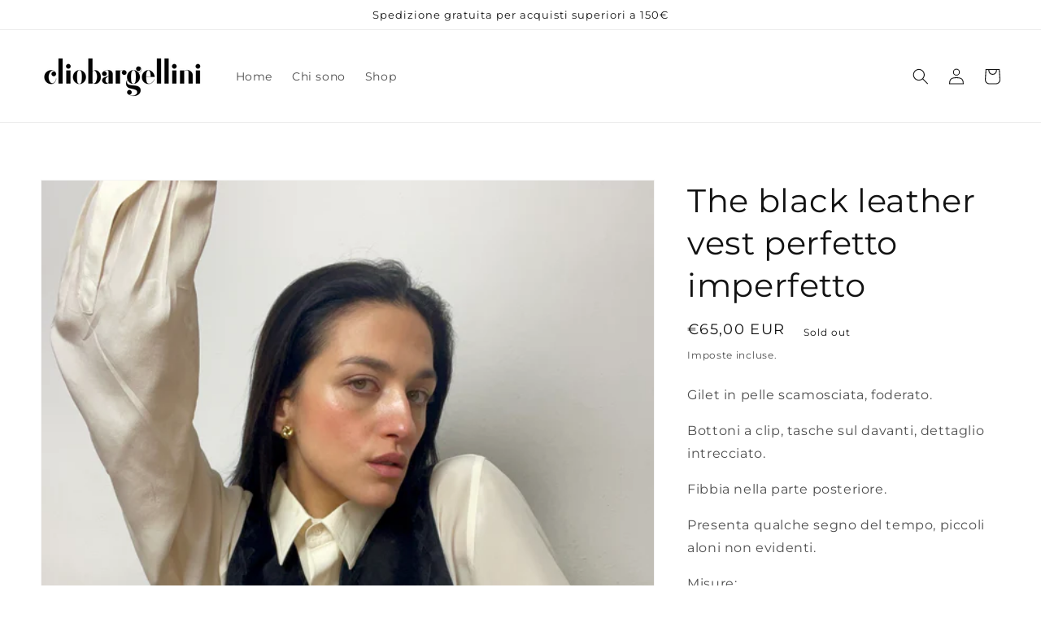

--- FILE ---
content_type: text/html; charset=utf-8
request_url: https://cliobargellini.com/products/the-black-leather-vest-perfetto-imperfetto
body_size: 38865
content:
<!doctype html>
<html class="no-js" lang="it" fontify-lang="it">
  <head>
    <meta charset="utf-8">
    <meta http-equiv="X-UA-Compatible" content="IE=edge">
    <meta name="viewport" content="width=device-width,initial-scale=1">
    <meta name="theme-color" content="">
    <link rel="canonical" href="https://cliobargellini.com/products/the-black-leather-vest-perfetto-imperfetto">
    <link rel="preconnect" href="https://cdn.shopify.com" crossorigin><link rel="icon" type="image/png" href="//cliobargellini.com/cdn/shop/files/aaaaa_32x32.jpg?v=1643119062"><link rel="preconnect" href="https://fonts.shopifycdn.com" crossorigin><title>
      The black leather vest perfetto imperfetto
 &ndash; cliobargellini</title>

    
      <meta name="description" content="Gilet in pelle scamosciata, foderato. Bottoni a clip, tasche sul davanti, dettaglio intrecciato. Fibbia nella parte posteriore. Presenta qualche segno del tempo, piccoli aloni non evidenti. Misure: lunghezza totale 59 cm circonferenza vita 100 cm. Condizioni buone.">
    

    

<meta property="og:site_name" content="cliobargellini">
<meta property="og:url" content="https://cliobargellini.com/products/the-black-leather-vest-perfetto-imperfetto">
<meta property="og:title" content="The black leather vest perfetto imperfetto">
<meta property="og:type" content="product">
<meta property="og:description" content="Gilet in pelle scamosciata, foderato. Bottoni a clip, tasche sul davanti, dettaglio intrecciato. Fibbia nella parte posteriore. Presenta qualche segno del tempo, piccoli aloni non evidenti. Misure: lunghezza totale 59 cm circonferenza vita 100 cm. Condizioni buone."><meta property="og:image" content="http://cliobargellini.com/cdn/shop/products/29FEFB36-AF03-4F90-841D-13824BF00CB3_1_201_a.jpg?v=1650561144">
  <meta property="og:image:secure_url" content="https://cliobargellini.com/cdn/shop/products/29FEFB36-AF03-4F90-841D-13824BF00CB3_1_201_a.jpg?v=1650561144">
  <meta property="og:image:width" content="2316">
  <meta property="og:image:height" content="3088"><meta property="og:price:amount" content="65,00">
  <meta property="og:price:currency" content="EUR"><meta name="twitter:card" content="summary_large_image">
<meta name="twitter:title" content="The black leather vest perfetto imperfetto">
<meta name="twitter:description" content="Gilet in pelle scamosciata, foderato. Bottoni a clip, tasche sul davanti, dettaglio intrecciato. Fibbia nella parte posteriore. Presenta qualche segno del tempo, piccoli aloni non evidenti. Misure: lunghezza totale 59 cm circonferenza vita 100 cm. Condizioni buone.">


    <script src="//cliobargellini.com/cdn/shop/t/1/assets/global.js?v=14237263177399231171633475736" defer="defer"></script>
    <script>window.performance && window.performance.mark && window.performance.mark('shopify.content_for_header.start');</script><meta id="shopify-digital-wallet" name="shopify-digital-wallet" content="/60061122816/digital_wallets/dialog">
<meta name="shopify-checkout-api-token" content="809c643fe86f61a15ed4da5d1529ab24">
<meta id="in-context-paypal-metadata" data-shop-id="60061122816" data-venmo-supported="false" data-environment="production" data-locale="it_IT" data-paypal-v4="true" data-currency="EUR">
<link rel="alternate" type="application/json+oembed" href="https://cliobargellini.com/products/the-black-leather-vest-perfetto-imperfetto.oembed">
<script async="async" src="/checkouts/internal/preloads.js?locale=it-IT"></script>
<link rel="preconnect" href="https://shop.app" crossorigin="anonymous">
<script async="async" src="https://shop.app/checkouts/internal/preloads.js?locale=it-IT&shop_id=60061122816" crossorigin="anonymous"></script>
<script id="shopify-features" type="application/json">{"accessToken":"809c643fe86f61a15ed4da5d1529ab24","betas":["rich-media-storefront-analytics"],"domain":"cliobargellini.com","predictiveSearch":true,"shopId":60061122816,"locale":"it"}</script>
<script>var Shopify = Shopify || {};
Shopify.shop = "giovanniansalonishop.myshopify.com";
Shopify.locale = "it";
Shopify.currency = {"active":"EUR","rate":"1.0"};
Shopify.country = "IT";
Shopify.theme = {"name":"Dawn","id":127835799808,"schema_name":"Dawn","schema_version":"2.3.0","theme_store_id":887,"role":"main"};
Shopify.theme.handle = "null";
Shopify.theme.style = {"id":null,"handle":null};
Shopify.cdnHost = "cliobargellini.com/cdn";
Shopify.routes = Shopify.routes || {};
Shopify.routes.root = "/";</script>
<script type="module">!function(o){(o.Shopify=o.Shopify||{}).modules=!0}(window);</script>
<script>!function(o){function n(){var o=[];function n(){o.push(Array.prototype.slice.apply(arguments))}return n.q=o,n}var t=o.Shopify=o.Shopify||{};t.loadFeatures=n(),t.autoloadFeatures=n()}(window);</script>
<script>
  window.ShopifyPay = window.ShopifyPay || {};
  window.ShopifyPay.apiHost = "shop.app\/pay";
  window.ShopifyPay.redirectState = null;
</script>
<script id="shop-js-analytics" type="application/json">{"pageType":"product"}</script>
<script defer="defer" async type="module" src="//cliobargellini.com/cdn/shopifycloud/shop-js/modules/v2/client.init-shop-cart-sync_dvfQaB1V.it.esm.js"></script>
<script defer="defer" async type="module" src="//cliobargellini.com/cdn/shopifycloud/shop-js/modules/v2/chunk.common_BW-OJwDu.esm.js"></script>
<script defer="defer" async type="module" src="//cliobargellini.com/cdn/shopifycloud/shop-js/modules/v2/chunk.modal_CX4jaIRf.esm.js"></script>
<script type="module">
  await import("//cliobargellini.com/cdn/shopifycloud/shop-js/modules/v2/client.init-shop-cart-sync_dvfQaB1V.it.esm.js");
await import("//cliobargellini.com/cdn/shopifycloud/shop-js/modules/v2/chunk.common_BW-OJwDu.esm.js");
await import("//cliobargellini.com/cdn/shopifycloud/shop-js/modules/v2/chunk.modal_CX4jaIRf.esm.js");

  window.Shopify.SignInWithShop?.initShopCartSync?.({"fedCMEnabled":true,"windoidEnabled":true});

</script>
<script>
  window.Shopify = window.Shopify || {};
  if (!window.Shopify.featureAssets) window.Shopify.featureAssets = {};
  window.Shopify.featureAssets['shop-js'] = {"shop-cart-sync":["modules/v2/client.shop-cart-sync_CGEUFKvL.it.esm.js","modules/v2/chunk.common_BW-OJwDu.esm.js","modules/v2/chunk.modal_CX4jaIRf.esm.js"],"init-fed-cm":["modules/v2/client.init-fed-cm_Q280f13X.it.esm.js","modules/v2/chunk.common_BW-OJwDu.esm.js","modules/v2/chunk.modal_CX4jaIRf.esm.js"],"shop-cash-offers":["modules/v2/client.shop-cash-offers_DoRGZwcj.it.esm.js","modules/v2/chunk.common_BW-OJwDu.esm.js","modules/v2/chunk.modal_CX4jaIRf.esm.js"],"shop-login-button":["modules/v2/client.shop-login-button_DMM6ww0E.it.esm.js","modules/v2/chunk.common_BW-OJwDu.esm.js","modules/v2/chunk.modal_CX4jaIRf.esm.js"],"pay-button":["modules/v2/client.pay-button_B6q2F277.it.esm.js","modules/v2/chunk.common_BW-OJwDu.esm.js","modules/v2/chunk.modal_CX4jaIRf.esm.js"],"shop-button":["modules/v2/client.shop-button_COUnjhWS.it.esm.js","modules/v2/chunk.common_BW-OJwDu.esm.js","modules/v2/chunk.modal_CX4jaIRf.esm.js"],"avatar":["modules/v2/client.avatar_BTnouDA3.it.esm.js"],"init-windoid":["modules/v2/client.init-windoid_CrSLay9H.it.esm.js","modules/v2/chunk.common_BW-OJwDu.esm.js","modules/v2/chunk.modal_CX4jaIRf.esm.js"],"init-shop-for-new-customer-accounts":["modules/v2/client.init-shop-for-new-customer-accounts_BGmSGr-t.it.esm.js","modules/v2/client.shop-login-button_DMM6ww0E.it.esm.js","modules/v2/chunk.common_BW-OJwDu.esm.js","modules/v2/chunk.modal_CX4jaIRf.esm.js"],"init-shop-email-lookup-coordinator":["modules/v2/client.init-shop-email-lookup-coordinator_BMjbsTlQ.it.esm.js","modules/v2/chunk.common_BW-OJwDu.esm.js","modules/v2/chunk.modal_CX4jaIRf.esm.js"],"init-shop-cart-sync":["modules/v2/client.init-shop-cart-sync_dvfQaB1V.it.esm.js","modules/v2/chunk.common_BW-OJwDu.esm.js","modules/v2/chunk.modal_CX4jaIRf.esm.js"],"shop-toast-manager":["modules/v2/client.shop-toast-manager_C1IUOXW7.it.esm.js","modules/v2/chunk.common_BW-OJwDu.esm.js","modules/v2/chunk.modal_CX4jaIRf.esm.js"],"init-customer-accounts":["modules/v2/client.init-customer-accounts_DyWT7tGr.it.esm.js","modules/v2/client.shop-login-button_DMM6ww0E.it.esm.js","modules/v2/chunk.common_BW-OJwDu.esm.js","modules/v2/chunk.modal_CX4jaIRf.esm.js"],"init-customer-accounts-sign-up":["modules/v2/client.init-customer-accounts-sign-up_DR74S9QP.it.esm.js","modules/v2/client.shop-login-button_DMM6ww0E.it.esm.js","modules/v2/chunk.common_BW-OJwDu.esm.js","modules/v2/chunk.modal_CX4jaIRf.esm.js"],"shop-follow-button":["modules/v2/client.shop-follow-button_C7goD_zf.it.esm.js","modules/v2/chunk.common_BW-OJwDu.esm.js","modules/v2/chunk.modal_CX4jaIRf.esm.js"],"checkout-modal":["modules/v2/client.checkout-modal_Cy_s3Hxe.it.esm.js","modules/v2/chunk.common_BW-OJwDu.esm.js","modules/v2/chunk.modal_CX4jaIRf.esm.js"],"shop-login":["modules/v2/client.shop-login_ByWJfYRH.it.esm.js","modules/v2/chunk.common_BW-OJwDu.esm.js","modules/v2/chunk.modal_CX4jaIRf.esm.js"],"lead-capture":["modules/v2/client.lead-capture_B-cWF8Yd.it.esm.js","modules/v2/chunk.common_BW-OJwDu.esm.js","modules/v2/chunk.modal_CX4jaIRf.esm.js"],"payment-terms":["modules/v2/client.payment-terms_B2vYrkY2.it.esm.js","modules/v2/chunk.common_BW-OJwDu.esm.js","modules/v2/chunk.modal_CX4jaIRf.esm.js"]};
</script>
<script id="__st">var __st={"a":60061122816,"offset":3600,"reqid":"84ef96f4-a7df-404e-a6b6-db88588054f7-1769088358","pageurl":"cliobargellini.com\/products\/the-black-leather-vest-perfetto-imperfetto","u":"d1f75d4884a3","p":"product","rtyp":"product","rid":7703240311040};</script>
<script>window.ShopifyPaypalV4VisibilityTracking = true;</script>
<script id="captcha-bootstrap">!function(){'use strict';const t='contact',e='account',n='new_comment',o=[[t,t],['blogs',n],['comments',n],[t,'customer']],c=[[e,'customer_login'],[e,'guest_login'],[e,'recover_customer_password'],[e,'create_customer']],r=t=>t.map((([t,e])=>`form[action*='/${t}']:not([data-nocaptcha='true']) input[name='form_type'][value='${e}']`)).join(','),a=t=>()=>t?[...document.querySelectorAll(t)].map((t=>t.form)):[];function s(){const t=[...o],e=r(t);return a(e)}const i='password',u='form_key',d=['recaptcha-v3-token','g-recaptcha-response','h-captcha-response',i],f=()=>{try{return window.sessionStorage}catch{return}},m='__shopify_v',_=t=>t.elements[u];function p(t,e,n=!1){try{const o=window.sessionStorage,c=JSON.parse(o.getItem(e)),{data:r}=function(t){const{data:e,action:n}=t;return t[m]||n?{data:e,action:n}:{data:t,action:n}}(c);for(const[e,n]of Object.entries(r))t.elements[e]&&(t.elements[e].value=n);n&&o.removeItem(e)}catch(o){console.error('form repopulation failed',{error:o})}}const l='form_type',E='cptcha';function T(t){t.dataset[E]=!0}const w=window,h=w.document,L='Shopify',v='ce_forms',y='captcha';let A=!1;((t,e)=>{const n=(g='f06e6c50-85a8-45c8-87d0-21a2b65856fe',I='https://cdn.shopify.com/shopifycloud/storefront-forms-hcaptcha/ce_storefront_forms_captcha_hcaptcha.v1.5.2.iife.js',D={infoText:'Protetto da hCaptcha',privacyText:'Privacy',termsText:'Termini'},(t,e,n)=>{const o=w[L][v],c=o.bindForm;if(c)return c(t,g,e,D).then(n);var r;o.q.push([[t,g,e,D],n]),r=I,A||(h.body.append(Object.assign(h.createElement('script'),{id:'captcha-provider',async:!0,src:r})),A=!0)});var g,I,D;w[L]=w[L]||{},w[L][v]=w[L][v]||{},w[L][v].q=[],w[L][y]=w[L][y]||{},w[L][y].protect=function(t,e){n(t,void 0,e),T(t)},Object.freeze(w[L][y]),function(t,e,n,w,h,L){const[v,y,A,g]=function(t,e,n){const i=e?o:[],u=t?c:[],d=[...i,...u],f=r(d),m=r(i),_=r(d.filter((([t,e])=>n.includes(e))));return[a(f),a(m),a(_),s()]}(w,h,L),I=t=>{const e=t.target;return e instanceof HTMLFormElement?e:e&&e.form},D=t=>v().includes(t);t.addEventListener('submit',(t=>{const e=I(t);if(!e)return;const n=D(e)&&!e.dataset.hcaptchaBound&&!e.dataset.recaptchaBound,o=_(e),c=g().includes(e)&&(!o||!o.value);(n||c)&&t.preventDefault(),c&&!n&&(function(t){try{if(!f())return;!function(t){const e=f();if(!e)return;const n=_(t);if(!n)return;const o=n.value;o&&e.removeItem(o)}(t);const e=Array.from(Array(32),(()=>Math.random().toString(36)[2])).join('');!function(t,e){_(t)||t.append(Object.assign(document.createElement('input'),{type:'hidden',name:u})),t.elements[u].value=e}(t,e),function(t,e){const n=f();if(!n)return;const o=[...t.querySelectorAll(`input[type='${i}']`)].map((({name:t})=>t)),c=[...d,...o],r={};for(const[a,s]of new FormData(t).entries())c.includes(a)||(r[a]=s);n.setItem(e,JSON.stringify({[m]:1,action:t.action,data:r}))}(t,e)}catch(e){console.error('failed to persist form',e)}}(e),e.submit())}));const S=(t,e)=>{t&&!t.dataset[E]&&(n(t,e.some((e=>e===t))),T(t))};for(const o of['focusin','change'])t.addEventListener(o,(t=>{const e=I(t);D(e)&&S(e,y())}));const B=e.get('form_key'),M=e.get(l),P=B&&M;t.addEventListener('DOMContentLoaded',(()=>{const t=y();if(P)for(const e of t)e.elements[l].value===M&&p(e,B);[...new Set([...A(),...v().filter((t=>'true'===t.dataset.shopifyCaptcha))])].forEach((e=>S(e,t)))}))}(h,new URLSearchParams(w.location.search),n,t,e,['guest_login'])})(!0,!0)}();</script>
<script integrity="sha256-4kQ18oKyAcykRKYeNunJcIwy7WH5gtpwJnB7kiuLZ1E=" data-source-attribution="shopify.loadfeatures" defer="defer" src="//cliobargellini.com/cdn/shopifycloud/storefront/assets/storefront/load_feature-a0a9edcb.js" crossorigin="anonymous"></script>
<script crossorigin="anonymous" defer="defer" src="//cliobargellini.com/cdn/shopifycloud/storefront/assets/shopify_pay/storefront-65b4c6d7.js?v=20250812"></script>
<script data-source-attribution="shopify.dynamic_checkout.dynamic.init">var Shopify=Shopify||{};Shopify.PaymentButton=Shopify.PaymentButton||{isStorefrontPortableWallets:!0,init:function(){window.Shopify.PaymentButton.init=function(){};var t=document.createElement("script");t.src="https://cliobargellini.com/cdn/shopifycloud/portable-wallets/latest/portable-wallets.it.js",t.type="module",document.head.appendChild(t)}};
</script>
<script data-source-attribution="shopify.dynamic_checkout.buyer_consent">
  function portableWalletsHideBuyerConsent(e){var t=document.getElementById("shopify-buyer-consent"),n=document.getElementById("shopify-subscription-policy-button");t&&n&&(t.classList.add("hidden"),t.setAttribute("aria-hidden","true"),n.removeEventListener("click",e))}function portableWalletsShowBuyerConsent(e){var t=document.getElementById("shopify-buyer-consent"),n=document.getElementById("shopify-subscription-policy-button");t&&n&&(t.classList.remove("hidden"),t.removeAttribute("aria-hidden"),n.addEventListener("click",e))}window.Shopify?.PaymentButton&&(window.Shopify.PaymentButton.hideBuyerConsent=portableWalletsHideBuyerConsent,window.Shopify.PaymentButton.showBuyerConsent=portableWalletsShowBuyerConsent);
</script>
<script>
  function portableWalletsCleanup(e){e&&e.src&&console.error("Failed to load portable wallets script "+e.src);var t=document.querySelectorAll("shopify-accelerated-checkout .shopify-payment-button__skeleton, shopify-accelerated-checkout-cart .wallet-cart-button__skeleton"),e=document.getElementById("shopify-buyer-consent");for(let e=0;e<t.length;e++)t[e].remove();e&&e.remove()}function portableWalletsNotLoadedAsModule(e){e instanceof ErrorEvent&&"string"==typeof e.message&&e.message.includes("import.meta")&&"string"==typeof e.filename&&e.filename.includes("portable-wallets")&&(window.removeEventListener("error",portableWalletsNotLoadedAsModule),window.Shopify.PaymentButton.failedToLoad=e,"loading"===document.readyState?document.addEventListener("DOMContentLoaded",window.Shopify.PaymentButton.init):window.Shopify.PaymentButton.init())}window.addEventListener("error",portableWalletsNotLoadedAsModule);
</script>

<script type="module" src="https://cliobargellini.com/cdn/shopifycloud/portable-wallets/latest/portable-wallets.it.js" onError="portableWalletsCleanup(this)" crossorigin="anonymous"></script>
<script nomodule>
  document.addEventListener("DOMContentLoaded", portableWalletsCleanup);
</script>

<script id='scb4127' type='text/javascript' async='' src='https://cliobargellini.com/cdn/shopifycloud/privacy-banner/storefront-banner.js'></script><link id="shopify-accelerated-checkout-styles" rel="stylesheet" media="screen" href="https://cliobargellini.com/cdn/shopifycloud/portable-wallets/latest/accelerated-checkout-backwards-compat.css" crossorigin="anonymous">
<style id="shopify-accelerated-checkout-cart">
        #shopify-buyer-consent {
  margin-top: 1em;
  display: inline-block;
  width: 100%;
}

#shopify-buyer-consent.hidden {
  display: none;
}

#shopify-subscription-policy-button {
  background: none;
  border: none;
  padding: 0;
  text-decoration: underline;
  font-size: inherit;
  cursor: pointer;
}

#shopify-subscription-policy-button::before {
  box-shadow: none;
}

      </style>
<script id="sections-script" data-sections="main-product,product-recommendations,header,footer" defer="defer" src="//cliobargellini.com/cdn/shop/t/1/compiled_assets/scripts.js?v=367"></script>
<script>window.performance && window.performance.mark && window.performance.mark('shopify.content_for_header.end');</script> 
 <script src="//cliobargellini.com/cdn/shop/t/1/assets/servicify-asset.js?v=9391740801321792721682778574" type="text/javascript"></script> 
 <link rel="stylesheet" href="//fonts.googleapis.com/css?family=Roboto:100,200,300,400,500,600,700,800,900" />


<style type="text/css" id="nitro-fontify" >
	/** {"overwrite":true,"mobile":false,"desktop":false,"stylesheet":null,"languages":[]}**/
				 
		 
					body,h1,h2,h3,h4,h5,h6,p,blockquote,li,a,*:not(.fa):not([class*="pe-"]):not(.lni){
				font-family: 'Roboto' !important;/** end **/
				
			}
		 
	</style>

    
    
    
    





  
   
 

 
 
 
 
 
 
 
 












 

  
 
  
  


<style>
  
 
  .csp-prod-wrapper-detailpage .btn,.csp-prod-wrapper .goinDetailPage 
  {
    
    display: inline-block !important;
    width: 100%;
    
  }
  .text-danger {
    color: #ef6c0dd1;
    background: #fff3de;
    width: 100%;
    display: inline-block;
    font-size: 12px;
    font-style: italic;
    padding: 3px 5px;
    text-transform: capitalize;
    margin: 0px 0;
    text-align: left;
    font-weight: 600;
}
.csp-prod-wrapper-detailpage:nth-child(2) {
    display: block;
}


.csp-prod-wrapper .product-card {
    display: none;
}
  .csp-prod-wrapper-detailpage .c-form__button,.csp-prod-wrapper-detailpage .c-form__input
  {
    outline:none;

  }
  .csp-prod-wrapper-detailpage .csp-prod-button{
    display:none;
  }
  .csp-prod-wrapper-detailpage .submitReq , .csp-prod-wrapper-detailpage .submitReqHomePage
  {
    font-size: 14px;
    padding: 0 12px;
    margin: 0;
    border-radius:0 !important;
    font-family: "Source Sans Pro",sans-serif;
    border: initial !important;
    border-image: initial !important;
    background-image: initial !important;
    box-shadow: initial !important;
    color: #fff;
    cursor: pointer;
    text-shadow: initial !important;
    /* background-color: #464646;*/
    text-transform: uppercase;
  }
 
 
.csp-prod-wrapper-detailpage .csp-prod-form form {
    padding: 15px 20px 20px!important;
    width: 100%!important;
    border: 1px solid #cccbcbee!important;
    margin: 10px 0!important;
}
  
.csp-prod-wrapper-detailpage .c-form
  {
    position: relative;
/*     width: 70%; */
        margin: 0;
  }
  .csp-prod-wrapper-detailpage  .c-form
  {
    text-align:center;
  }

  .csp-prod-wrapper-detailpage .c-form__input
  {
    width:70%;
    background: #f1f1f1 !important;
    margin: 0 !important;
    padding: 8px  !important;
    flex: 1;
   /* border: initial;*/
   border: 1px solid #dedede;
   color: #000;
  }
  .csp-prod-wrapper-detailpage .c-form_label
  {    
    position: relative;
    margin: 20px 0 0;
    display: flex;
    width: 100%;
  }
 

  .btn[disabled], [disabled].btn-secondary, input[disabled][type="submit"], [disabled].header-cart-btn, .shopify-payment-button [disabled].shopify-payment-button__button--unbranded, .btn.disabled, .disabled.btn-secondary, input.disabled[type="submit"], .disabled.header-cart-btn, .shopify-payment-button .disabled.shopify-payment-button__button--unbranded
  {
     cursor: default;
    color: #ffffff !important;
    background-color: #696969 !important;
  }
 .csp-prod-wrapper-detailpage .coming-soon-label
  {
    text-align: center;
    margin: 0 0 21px 0;
    /* font-weight: 600; */
    font-size: 17px;
    /* background: #eee; */
    padding: 0;
}
  
  .csp-prod-wrapper-detailpage .csp-prod-wrapper {
    text-align: left !important;
    margin-bottom: 25px;
}
  .csp-prod-wrapper-detailpage .csp-prod-url,.csp-prod-wrapper-detailpage .csp-prod-id,.csp-prod-wrapper-detailpage .csp-prod-title,.csp-prod-wrapper-detailpage .csp-prod-handle,.csp-prod-wrapper .csp-prod-url,.csp-prod-wrapper .csp-prod-id,.csp-prod-wrapper .csp-prod-title,.csp-prod-wrapper .csp-prod-handle
  {
    display:none;
  }
  
  
  .nb-spinner {
    width: 20px;
    height: 20px;
    margin: 0 auto;
    background: transparent;
    border-top: 2px solid #f3f3f3;
    border-right: 2px solid transparent;
    border-radius: 68%;
    -webkit-animation: 1s spin linear infinite;
    animation: 1s spin linear infinite;
    display:none;
}
    
@-webkit-keyframes spin {
    from {
        -webkit-transform: rotate(0deg);
        transform: rotate(0deg);
    }
    to {
        -webkit-transform: rotate(360deg);
        transform: rotate(360deg);
    }
}
          
@keyframes spin {
    from {
        -webkit-transform: rotate(0deg);
        transform: rotate(0deg);
    }
    to {
        -webkit-transform: rotate(360deg);
        transform: rotate(360deg);
    }
}
.submitReq.c-form__button, .submitReqHomePage.c-form__button
  {
        width: auto;
        word-break: break-word;
    
  }
  .csp-prod-wrapper-detailpage .submitReq span ,.csp-prod-wrapper-detailpage .submitReqHomePage span
  {
    color:#fff;
  }
  
  .csp_gdpr_section
  {
    text-align:left; 
    margin-top: 10px;
    padding: 10px;
  }
  
  .csp_gdpr_msg
  {
   margin-left: 15PX; 
  }

    /* notifyme from responsive */
@media only screen and (max-width: 1024px){
.csp-prod-wrapper-detailpage .c-form_label {
    display: block !important;
}
  .csp-prod-wrapper-detailpage .c-form__input
  {
    width:100% !important ;
   
  }
  .submitReq.c-form__button, .submitReqHomePage.c-form__button
  {
      max-width:100% !important;
    width:100% !important ;
    padding: 8px !important;
  }
}
 
  
</style>







<script>
  
  
  var nAgt = navigator.userAgent;
  checKGoogleBoat = false;
    //nAgt = 'AdsBot-Google (+http://www.google.com/adsbot.html)'
    function checkGoogleBoatAgent(nAgt){
      const robots = new RegExp([
        /bot/,/spider/,/crawl/,                            // GENERAL TERMS
        /APIs-Google/,/AdsBot/,/Googlebot/,                // GOOGLE ROBOTS
        /mediapartners/,/Google Favicon/,
        /FeedFetcher/,/Google-Read-Aloud/,
        /DuplexWeb-Google/,/googleweblight/,
        /bing/,/yandex/,/baidu/,/duckduck/,/yahoo/,        // OTHER ENGINES
        /ecosia/,/ia_archiver/,        
        /semrush/,                                         // OTHER
      ].map((r) => r.source).join("|"),"i");               // BUILD REGEXP + "i" FLAG

      return robots.test(nAgt);
    };
    checKGoogleBoat = checkGoogleBoatAgent(nAgt);
    
    if(nAgt.indexOf('www.google.com') != -1){
        checKGoogleBoat = true;
    }

    if(!checKGoogleBoat){
  
 
  

var loadScript = function (url, callback) {
    var script = document.createElement('script');
    script.type = 'text/javascript';
    if (script.readyState) {
        script.onreadystatechange = function () {
            if (script.readyState == 'loaded' || script.readyState == 'complete') {
                script.onreadystatechange = null;
                callback();
            }
        };
    } else {
        script.onload = function () {
            callback();
        };
    }
    script.src = url;
    document.getElementsByTagName('head') [0].appendChild(script);
};
  
if ((typeof jQuery === 'undefined') || (parseFloat(jQuery.fn.jquery) < 1.7)) {
    loadScript('//ajax.googleapis.com/ajax/libs/jquery/1.9.1/jquery.min.js', function () {
        jQuery191 = jQuery.noConflict(true);
        myAppJavaScript(jQuery191);
    });
} else {
    myAppJavaScript(jQuery);
}
  
 
function myAppJavaScript($) {
  
  
   pay_status="active"
   plan_name="Coming_Soon_Premium"
   mail_chimp_enable="0"
   gdpr_msg= "I agree to my email being stored and used to receive the newsletter."
  
 shop= Shopify.shop; 
  
  
   csp_premium = 0;
   if(pay_status=="active" && plan_name =="Coming Soon Premium" )
   {
     csp_premium=1;       
    
   }
  
 
  
  var Create_form_fields=(productdata)=>
  {
    
   
    var options=productdata.product.options;
    
    
    for(let i = 0; i < options.length; i++){
      
      var varianName=options[i].name;
      var varianValuesArray=options[i].values;
      
     // select_id=`csp_sel_${varianName}`;
      select_id=varianName;
      
      if(varianName=="Title")
      {
        continue;
                    
                    }
                    
      
      
           SelectDiv=`<div class="form-group">
<select class="form-control formfield csp_var_data" id=${select_id} name="csp_var['var']['${varianName}']"><option selected="true" value="select_default_opt" disabled="disabled" >
Select ${varianName}</option></select></div>`;   //created dynamic select option
      
      $('.csp_variants').prepend(SelectDiv);
    var options_html=  varianValuesArray.forEach(Create_selectmenu); 
      
      
     
      
     
      
      
function Create_selectmenu(item) {
   var options=`<option value=${item}>${item}</option>`;   //created dynamic options for select menu
  $(`#${select_id}`).append(options);
  
} 
      
      
    }
    
  }
  
  
 
  
  
   prod_handle_arr = "";
   prod_handle_arr = prod_handle_arr.replace(/\s/g,"");
   prod_array = prod_handle_arr.split(',')

   is_all_products = 0;
   hidePrice = ""
   hidePriceCollction = ""
   hidePriceList = `1, 1`
   
   enable="1";
   detail_page_show_class = "detail_page_show_class";
   btn_name = "Coming Soon";

    var prod_array_url=[];
    $.each(prod_array,function(key,val){
                 csp_url ='/products/'+val.trim() ;
                  prod_array_url.push(csp_url);
                       
                 });
  
  
  //collection399
  
  if($('.csp-prod-wrapper .goinDetailPageclass').length > 0){
    
  $(".csp-prod-wrapper a.goinDetailPageclass").each(function(){
        
            var currel = $(this); 
      var currID = currel.attr("data-csp-prod-id");
    
    
    var current_collection_list_values =  currel.attr("data-collection-list");
        
        
        
 var current_collection_list = current_collection_list_values.split(",");     
 var csp_total_collection_list_values  = `386058420480`
 var csp_total_collection_list  = csp_total_collection_list_values.split(",");
                                  
                               var csp_product_on = false;   
                                  for (collection_name of csp_total_collection_list) {
                                  for (current_collection of current_collection_list) {
                                    
                            if(current_collection.length >= 2 && collection_name.length >= 2) {           
                              if(current_collection==collection_name) {    csp_product_on=true;}     }} }
      
        if(currel.attr("data-product-status")=="yes" || is_all_products == "1") {   csp_product_on=true; }
    
    
    
      if(csp_product_on)    {

             var currurlget =    $(this).attr('data-csp-prod-url'); 
            var currurlremove = currurlget.split('?');



           var currurl2 = currurlremove[0];
           var currurlarr = currurl2.split('/');
            var currurl = currurlarr[currurlarr.length-1];
               currel.html('<button type="button" class="btn button--primary Button Button--primary goinDetailPage csp-prod-button ">'+btn_name+'</button>');

                  //  currel.parent().parent().find(hidePriceList).remove();

                  
                  var hidepriceArray = hidePriceList.split(",");    
                    for (price_item of hidepriceArray )
                    {
                    var price_item_array = price_item.split(" "); 
                    currel.parent().parent().find(price_item_array[price_item_array.length-1]).remove()
                    }

                    if(shop=="caremoliglutenfree.myshopify.com")   {  currel.parent().next().hide(); } //hiding quick view and add to cart for store
                    if(shop == 'springer-nature-author-services.myshopify.com' || shop == 'feelpure.myshopify.com'){
                     
                       currel.parent().parent().find('.sb_addtocart').remove();
                     
                     
                     }
                     if(shop == 'ap-shave-co.myshopify.com' ){
                     console.log('hello ')
                       currel.parent().prev().append('<div class="product-card__availability">Coming Soon</div>')      ;
                       $('.csp-prod-wrapper').hide()
                     
                     
                     }

                     if(shop == 'jewelry-bling-thing.myshopify.com' ){
                     
                        currel.parent().find('form[action="/cart/add"]').remove();
                     
                     
                     }
                    
               
                
             

                                }   
                                  else
                              {
                               currel.parent().parent().find(hidePriceCollction).show() 
                              }  
        });
    
    
  }
  
  
  
  
  //collection page setup
   /*if($('.csp-prod-wrapper .goinDetailPageclass').length > 0){
     
     var prodIds = [];
     
     $(".csp-prod-wrapper a.goinDetailPageclass").each(function(){
      var currID = $(this).attr("data-csp-prod-id"); 
            prodIds.push(currID);
     });
     
     
     
  
  
  $.ajax({
  
                            url: "https://setubridgeapps.com/coming-soon-product/app/src/public/check_for_collection_page",  

                            type: "POST",
                            data: {

                              shop:Shopify.shop,
                              prodIds:prodIds
                            },

                            cache: false,

                            success: function(response){
                             
                              
                              
                              
                              if(response)
                              {
                                $(".csp-prod-wrapper a.goinDetailPageclass").each(function(){
        
            var currel = $(this); 
      var currID = currel.attr("data-csp-prod-id");
      if( response.coll_enable=="enable" || response.products.includes(currID)  ){

             var currurlget =    $(this).attr('data-csp-prod-url'); 
            var currurlremove = currurlget.split('?');



           var currurl2 = currurlremove[0];
           var currurlarr = currurl2.split('/');
            var currurl = currurlarr[currurlarr.length-1];
               currel.html('<button type="button" class="btn button--primary Button Button--primary goinDetailPage csp-prod-button ">'+btn_name+'</button>');

                  //  currel.parent().parent().find(hidePriceList).remove();

                  
                  var hidepriceArray = hidePriceList.split(",");    
                    for (price_item of hidepriceArray )
                    {
                    var price_item_array = price_item.split(" "); 
                    currel.parent().parent().find(price_item_array[price_item_array.length-1]).remove()
                    }

                    if(shop=="caremoliglutenfree.myshopify.com")   {  currel.parent().next().hide(); } //hiding quick view and add to cart for store
                    if(shop == 'springer-nature-author-services.myshopify.com' || shop == 'feelpure.myshopify.com'){
                     
                       currel.parent().parent().find('.sb_addtocart').remove();
                     
                     
                     }
                     if(shop == 'ap-shave-co.myshopify.com' ){
                     console.log('hello ')
                       currel.parent().prev().append('<div class="product-card__availability">Coming Soon</div>')      ;
                       $('.csp-prod-wrapper').hide()
                     
                     
                     }

                     if(shop == 'jewelry-bling-thing.myshopify.com' ){
                     
                        currel.parent().find('form[action="/cart/add"]').remove();
                     
                     
                     }
                    
               
                
             

                                }   
                                  else
                              {
                               currel.parent().parent().find(hidePriceCollction).show() 
                              }  
        });
                                
                                
                              }
                              
                            },
    
    
           error: function(data){
             setTimeout(function(){  
             $('.csp-prod-wrapper').hide()
       $(hidePriceList).show(); 
             var err_msg = data.status + ' : ' + data.statusText+data.responseText;
                       
             $.ajax({                    url: "https://setubridgeapps.com/coming-soon-product/app/src/public/error_logs",  

                            type: "POST",
                            data: {
                                shop:Shopify.shop,
                                api_name: "check_for_collection_page",
                                error : err_msg
                            },

                            cache: false,

                            success: function(response){

                            }

});
               }, 3000);
 },
    
    
  });
  
  
  
}  
  else
  {
    if (window.location.pathname.indexOf('/products/') !== -1) {
      
}else{
$(hidePriceList).show();
}
  }  */
  //collection page setup ends
  
  
  
  
  /*product399 starts here*/
  
  if (window.location.pathname.indexOf('/products/') !== -1) { 
  
  var current_collection_list_values_prodPage =  ``;
    var current_collection_list_prodPage = current_collection_list_values_prodPage.split(",");     
  var csp_total_collection_list_values_prodPage  = `386058420480`
  var csp_total_collection_list_prodPage  = csp_total_collection_list_values_prodPage.split(",");
    
    
    var csp_enabled = "no"; 
    csp_enabled = ``;
                                  for (collection_name of csp_total_collection_list_prodPage) {
                                  for (current_collection of current_collection_list_prodPage) {
                                    
                            if(current_collection.length >= 2 && collection_name.length >= 2) {           
                              if(current_collection==collection_name) {     csp_enabled="yes";}     }} }
                        
      if(is_all_products == "1") {     csp_enabled="yes";}
  
  if(csp_enabled=="yes"){
                                
                                curr_url_detailpge = `/products/the-black-leather-vest-perfetto-imperfetto`;
    curr_title_detailpge = `The black leather vest perfetto imperfetto`;
    curr_hundle_detailpge = `the-black-leather-vest-perfetto-imperfetto`;  
    curr_hundle_pid = `7703240311040`;
    console.log(curr_hundle_detailpge);

    if(Shopify.shop=="giovanniansalonishop.myshopify.com")  
    {
      addtocspbutton = '<button type="button" class="btn button--primary Button Button--primary goinDetailPage csp-prod-button ">'+btn_name+'</button>';
    }
    else{
    addtocspbutton = '<div class="csp-prod-wrapper-detailpage">'+
      '<div class="csp-prod-url">'+curr_url_detailpge+'</div>'+
      '<div class="csp-prod-id">'+curr_hundle_pid+'</div>'+
      '<div class="csp-prod-title">'+curr_title_detailpge+'</div>'+ 
    '<div class="csp-prod-handle">'+curr_hundle_detailpge+'</div>'+
    '<div class="csp-prod-button">'+    '</div>'+'<div class="csp-prod-form"><form class="c-form" action=""><input type="hidden" id="g-recaptcha-response" name="g-recaptcha-response"><input type="hidden" name="action" value="validate_captcha"><label class=" coming-soon-label" for="checkbox">Register your interest</label><div class="c-form_label"><input class="c-form__input" placeholder="Enter Your E-mail" id="cspemail" type="email" pattern="[A-Za-z0-9._%+-]+@[A-Za-z0-9.-]+.[A-Za-z]{1,63}$" required=""><button class="call-for-price-btn submitReq btn--primary btn c-form__button" type="button"><div class="nb-spinner"></div><span>Notify me</span></button></div></form></div>'+ '</div>';  
    }
    
    //  csp_premium=1;  // for testing only.
    if(csp_premium==1){ 
    
    addtocspbutton = '<div class="csp-prod-wrapper-detailpage">'+
      '<div class="csp-prod-url">'+curr_url_detailpge+'</div>'+
      '<div class="csp-prod-id">'+curr_hundle_pid+'</div>'+
      '<div class="csp-prod-title">'+curr_title_detailpge+'</div>'+ 
    '<div class="csp-prod-handle">'+curr_hundle_detailpge+'</div>'+
    '<div class="csp-prod-button">'+    '</div>'+'<div class="csp-prod-form"><form class="c-form" action=""><input type="hidden" id="g-recaptcha-response" name="g-recaptcha-response"><input type="hidden" name="action" value="validate_captcha"><label class=" coming-soon-label" for="checkbox">Register your interest</label><div class="c-form_label"><input class="c-form__input" placeholder="Enter Your E-mail" id="cspemail" type="email" pattern="[A-Za-z0-9._%+-]+@[A-Za-z0-9.-]+.[A-Za-z]{1,63}$" required=""><button class="call-for-price-btn submitReq btn c-form__button" type="button"><div class="nb-spinner"></div><span>Notify me</span></button></div><div class="csp_gdpr_section"><input type="checkbox" class="csp_gdpr_cb"><span class="csp_gdpr_msg">I agree to my email being stored and used to receive the newsletter.</span></div></form></div>'+ '</div>';  
     
    
    
    }
    
    if(Shopify.shop=="springer-nature-author-services.myshopify.com")  
    {
      
     addtocspbutton = '<div class="csp-prod-wrapper-detailpage">'+
      '<div class="csp-prod-url">'+curr_url_detailpge+'</div>'+
      '<div class="csp-prod-id">'+curr_hundle_pid+'</div>'+
      '<div class="csp-prod-title">'+curr_title_detailpge+'</div>'+ 
    '<div class="csp-prod-handle">'+curr_hundle_detailpge+'</div>'+
    '<div class="csp-prod-button">'+    '</div>'+'<div class="csp-prod-form"><form class="c-form" action=""><input type="hidden" id="g-recaptcha-response" name="g-recaptcha-response"><input type="hidden" name="action" value="validate_captcha"><label class=" coming-soon-label" for="checkbox">Register your interest</label><div class="c-form_label"><input class="c-form__input" placeholder="Enter Your E-mail" id="cspemail" type="email" pattern="[A-Za-z0-9._%+-]+@[A-Za-z0-9.-]+.[A-Za-z]{1,63}$" required=""><button class="call-for-price-btn submitReq btn c-form__button" type="button"><div class="nb-spinner"></div><span>Notify me</span></button></div><div class="csp_gdpr_section"><input type="checkbox" class="csp_gdpr_cb"><span class="csp_gdpr_msg">I agree to <a target="_blank" href="https://shop.springernature.com/pages/terms-of-service">terms and conditions</a></span></div></form></div>'+ '</div>';  
     
    
    $(document).on("change",".csp_gdpr_cb",function(){    
        
          
        if(this.checked) {
          
              $("#cspemail").prop('disabled', false);
            $("#cspemail").prop('enabled', true); 
            
        }
      else
      {
        
            $("#cspemail").prop('enabled', false);
        $("#cspemail").prop('disabled', true);
      }
             
    });
    
    
    }
    
    
    
       
       
               $( "form" ).each(function( index ) {
                   getForm = $(this).attr("action");
                   if(getForm == "/cart/add" && $(".csp-prod-wrapper-detailpage").length == 0){
                     
                     console.log("testing");
                     $(hidePrice).remove() 
           $(hidePriceList).remove();
                     
                     $(".csp-prod-button").show();
                     
                     if(shop == 'springer-nature-author-services.myshopify.com' || shop=='jatie-beauty.myshopify.com' || shop=='saltsand.myshopify.com'){
                         $(this).after(addtocspbutton);
                       $('.sb_addtocart ,.sb_qty').remove();
                     }else if(shop=='julie-did-it-studios.myshopify.com'){
                             $(this).children().children('.desc_blk_bot.clearfix').after(addtocspbutton);
                             $('.sb_addtocart ,.sb_qty').remove();
                      }else if(shop=='meadows-clothing.myshopify.com'){
                        console.log("meadows");
                        $(this).after(addtocspbutton);
                       $('.sb_addtocart ,.sb_qty,.shopify-payment-button').remove();
                       
                     }
                     
                     else if(shop=='tickingdepot.myshopify.com'){
                        $(".product-details__description").before(addtocspbutton);
                       $('.product-details__add-to-cart-buttons').remove();
                       
                     }
                     
                     else if(shop=='my-white-daisy-boutique.myshopify.com'){
                        $(".product-add-to-cart").before(addtocspbutton);
                       $('.product-add-to-cart').remove();
                       
                     }
                     
                     
                         

                     
                     
 
                     else if(shop=='deeprio.myshopify.com'){
// console.log('ba-product-addtocart');
$('.pf-15_').hide();
$(this).after(addtocspbutton);
$(this).remove();
$('.pf-48_').hide();
}


                     
                     else if(shop=="beautygypsyrecommends.myshopify.com"){
                      $(this).after(addtocspbutton);
                        $('form[action="/cart/add"]').show();
                       $('.product-buttons').hide();
                       console.log("twisted");
                     }
                     else if(shop=="angel-alchemy-jewelry.myshopify.com"){
                        console.log("angel-alchemy-jewelry");
                        $(this).find('.product-main-detail').after(addtocspbutton);
                      // $('.sb_addtocart ,.sb_qty,.shopify-payment-button').remove();
                        $('form[action="/cart/add"]').show();
                       $('.sb_form').css({'display':'none'})
                     }
                     else if(shop=="kenyuniverse.myshopify.com"){
                       $(this).after(addtocspbutton);
                      // $('.sb_addtocart ,.sb_qty,.shopify-payment-button').remove();
                        $('form[action="/cart/add"]').show();
                       $('.product-shop .fixed-bottom').css({'display':'none'})
                     }
                     else{
                        $('form[action="/cart/add"]').hide();
                         $(this).after(addtocspbutton);
                     }

            if(shop=='cedar-hill-homestead-llc.myshopify.com'){
                         $('form[action="/cart/add"]').show();
                      
                       $('.pf-26_').hide();
                       $('.pf-34_').hide();
                       $('.pf-36_').hide();
                       $('.pf-204_').hide();
//                        $(this).after(addtocspbutton);   
//                 $(".csp-prod-button").show();
                        if($('.pf-15_')){
                             $('.pf-36_').after(addtocspbutton);  
                         return false;
                       }
                     }
                    if(shop=='jatie-beauty.myshopify.com'){
                        console.log('ba-product-addtocart')
                        setTimeout(function(){ $('.ba-product-form button.ba-product-addtocart').css('display','none'); }, 2000);
                    }
                   }
               });
               if(detail_page_show_class != ''){
                $(hidePrice).remove()
                     $('.'+detail_page_show_class).after(addtocspbutton);
                     $(".csp-prod-button").show();
                     $(this).remove()
               }
        
    }
                              else{
          console.log("testing2");
          $('form[action="/cart/add"]').show();   
          $(hidePrice).show()
        }
  
  
  
}
  
  
  
  
  $('.nb-spinner').hide();
  
  /* if (window.location.pathname.indexOf('/products/') !== -1) {  
     
     
     
     $.ajax({
  
                            url: "https://setubridgeapps.com/coming-soon-product/app/src/public/check_for_product",  

                            type: "POST",
                            data: {

                                shop:Shopify.shop,
                                productId:"7703240311040"

                            },

                            cache: false,

                            success: function(response){
                              
                              if(typeof response != "object")
                              {
                                response = JSON.parse(response)
                              }
                              
                              
                              if(response.csp_enabled==true){
                                
                                curr_url_detailpge = `/products/the-black-leather-vest-perfetto-imperfetto`;
    curr_title_detailpge = `The black leather vest perfetto imperfetto`;
    curr_hundle_detailpge = `the-black-leather-vest-perfetto-imperfetto`;  
    curr_hundle_pid = `7703240311040`;
    console.log(curr_hundle_detailpge);
    addtocspbutton = '<div class="csp-prod-wrapper-detailpage">'+
      '<div class="csp-prod-url">'+curr_url_detailpge+'</div>'+
      '<div class="csp-prod-id">'+curr_hundle_pid+'</div>'+
      '<div class="csp-prod-title">'+curr_title_detailpge+'</div>'+ 
    '<div class="csp-prod-handle">'+curr_hundle_detailpge+'</div>'+
    '<div class="csp-prod-button">'+    '</div>'+'<div class="csp-prod-form"><form class="c-form" action=""><input type="hidden" id="g-recaptcha-response" name="g-recaptcha-response"><input type="hidden" name="action" value="validate_captcha"><label class=" coming-soon-label" for="checkbox">Register your interest</label><div class="c-form_label"><input class="c-form__input" placeholder="Enter Your E-mail" id="cspemail" type="email" pattern="[A-Za-z0-9._%+-]+@[A-Za-z0-9.-]+.[A-Za-z]{1,63}$" required=""><button class="call-for-price-btn submitReq btn--primary btn c-form__button" type="button"><div class="nb-spinner"></div><span>Notify me</span></button></div></form></div>'+ '</div>';  
    
    
    //  csp_premium=1;  // for testing only.
    if(csp_premium==1){ 
    
    addtocspbutton = '<div class="csp-prod-wrapper-detailpage">'+
      '<div class="csp-prod-url">'+curr_url_detailpge+'</div>'+
      '<div class="csp-prod-id">'+curr_hundle_pid+'</div>'+
      '<div class="csp-prod-title">'+curr_title_detailpge+'</div>'+ 
    '<div class="csp-prod-handle">'+curr_hundle_detailpge+'</div>'+
    '<div class="csp-prod-button">'+    '</div>'+'<div class="csp-prod-form"><form class="c-form" action=""><input type="hidden" id="g-recaptcha-response" name="g-recaptcha-response"><input type="hidden" name="action" value="validate_captcha"><label class=" coming-soon-label" for="checkbox">Register your interest</label><div class="c-form_label"><input class="c-form__input" placeholder="Enter Your E-mail" id="cspemail" type="email" pattern="[A-Za-z0-9._%+-]+@[A-Za-z0-9.-]+.[A-Za-z]{1,63}$" required=""><button class="call-for-price-btn submitReq btn c-form__button" type="button"><div class="nb-spinner"></div><span>Notify me</span></button></div><div class="csp_gdpr_section"><input type="checkbox" class="csp_gdpr_cb"><span class="csp_gdpr_msg">I agree to my email being stored and used to receive the newsletter.</span></div></form></div>'+ '</div>';  
     
    
    
    }
    
    if(Shopify.shop=="springer-nature-author-services.myshopify.com")  
    {
      
     addtocspbutton = '<div class="csp-prod-wrapper-detailpage">'+
      '<div class="csp-prod-url">'+curr_url_detailpge+'</div>'+
      '<div class="csp-prod-id">'+curr_hundle_pid+'</div>'+
      '<div class="csp-prod-title">'+curr_title_detailpge+'</div>'+ 
    '<div class="csp-prod-handle">'+curr_hundle_detailpge+'</div>'+
    '<div class="csp-prod-button">'+    '</div>'+'<div class="csp-prod-form"><form class="c-form" action=""><input type="hidden" id="g-recaptcha-response" name="g-recaptcha-response"><input type="hidden" name="action" value="validate_captcha"><label class=" coming-soon-label" for="checkbox">Register your interest</label><div class="c-form_label"><input class="c-form__input" placeholder="Enter Your E-mail" id="cspemail" type="email" pattern="[A-Za-z0-9._%+-]+@[A-Za-z0-9.-]+.[A-Za-z]{1,63}$" required=""><button class="call-for-price-btn submitReq btn c-form__button" type="button"><div class="nb-spinner"></div><span>Notify me</span></button></div><div class="csp_gdpr_section"><input type="checkbox" class="csp_gdpr_cb"><span class="csp_gdpr_msg">I agree to <a target="_blank" href="https://shop.springernature.com/pages/terms-of-service">terms and conditions</a></span></div></form></div>'+ '</div>';  
     
    
    $(document).on("change",".csp_gdpr_cb",function(){    
        
          
        if(this.checked) {
          
              $("#cspemail").prop('disabled', false);
            $("#cspemail").prop('enabled', true); 
            
        }
      else
      {
        
            $("#cspemail").prop('enabled', false);
        $("#cspemail").prop('disabled', true);
      }
             
    });
    
    
    }
    
    
    
       
       
               $( "form" ).each(function( index ) {
                   getForm = $(this).attr("action");
                   if(getForm == "/cart/add" && $(".csp-prod-wrapper-detailpage").length == 0){
                     
                     console.log("testing");
                     $(hidePrice).remove() 
           $(hidePriceList).remove();
                   
                     $(".csp-prod-button").show();
                     
                     if(shop == 'springer-nature-author-services.myshopify.com' || shop=='jatie-beauty.myshopify.com' || shop=='saltsand.myshopify.com'){
                         $(this).after(addtocspbutton);
                       $('.sb_addtocart ,.sb_qty').remove();
                     }else if(shop=='julie-did-it-studios.myshopify.com'){
                             $(this).children().children('.desc_blk_bot.clearfix').after(addtocspbutton);
                             $('.sb_addtocart ,.sb_qty').remove();
                      }else if(shop=='meadows-clothing.myshopify.com'){
                        console.log("meadows");
                        $(this).after(addtocspbutton);
                       $('.sb_addtocart ,.sb_qty,.shopify-payment-button').remove();
                       
                     }
                     
                     else if(shop=='tickingdepot.myshopify.com'){
                        $(".product-details__description").before(addtocspbutton);
                       $('.product-details__add-to-cart-buttons').remove();
                       
                     }
                     
                     else if(shop=='my-white-daisy-boutique.myshopify.com'){
                        $(".product-add-to-cart").before(addtocspbutton);
                       $('.product-add-to-cart').remove();
                       
                     }
                     
                     
                         

                     
                     
 
                     else if(shop=='deeprio.myshopify.com'){
// console.log('ba-product-addtocart');
$('.pf-15_').hide();
$(this).after(addtocspbutton);
$(this).remove();
$('.pf-48_').hide();
}


                     
                     else if(shop=="beautygypsyrecommends.myshopify.com"){
                      $(this).after(addtocspbutton);
                        $('form[action="/cart/add"]').show();
                       $('.product-buttons').hide();
                       console.log("twisted");
                     }
                     else if(shop=="angel-alchemy-jewelry.myshopify.com"){
                        console.log("angel-alchemy-jewelry");
                        $(this).find('.product-main-detail').after(addtocspbutton);
                      // $('.sb_addtocart ,.sb_qty,.shopify-payment-button').remove();
                        $('form[action="/cart/add"]').show();
                       $('.sb_form').css({'display':'none'})
                     }
                     else if(shop=="kenyuniverse.myshopify.com"){
                       $(this).after(addtocspbutton);
                      // $('.sb_addtocart ,.sb_qty,.shopify-payment-button').remove();
                        $('form[action="/cart/add"]').show();
                       $('.product-shop .fixed-bottom').css({'display':'none'})
                     }
                     else{
                        $('form[action="/cart/add"]').hide();
                         $(this).after(addtocspbutton);
                     }

            if(shop=='cedar-hill-homestead-llc.myshopify.com'){
                         $('form[action="/cart/add"]').show();
                      
                       $('.pf-26_').hide();
                       $('.pf-34_').hide();
                       $('.pf-36_').hide();
                       $('.pf-204_').hide();
//                        $(this).after(addtocspbutton);   
//                 $(".csp-prod-button").show();
                        if($('.pf-15_')){
                             $('.pf-36_').after(addtocspbutton);  
                         return false;
                       }
                     }
                    if(shop=='jatie-beauty.myshopify.com'){
                        console.log('ba-product-addtocart')
                        setTimeout(function(){ $('.ba-product-form button.ba-product-addtocart').css('display','none'); }, 2000);
                    }
                   }
               });
               if(detail_page_show_class != ''){
                $(hidePrice).remove()
                     $('.'+detail_page_show_class).after(addtocspbutton);
                     $(".csp-prod-button").show();
                     $(this).remove()
               }
        
    }
                              else{
          console.log("testing2");
          $('form[action="/cart/add"]').show();
          $(hidePrice).show()
        }
                                
                                
                                
                              },
       
               error: function(data){
setTimeout(function(){ 
             
       $(hidePriceList).show(); 
             var err_msg = data.status + ' : ' + data.statusText+data.responseText;
                       
             $.ajax({                    url: "https://setubridgeapps.com/coming-soon-product/app/src/public/error_logs",  

                            type: "POST",
                            data: {
                                shop:Shopify.shop,
                                api_name: "check_for_product_page",
                                error : err_msg
                            },

                            cache: false,

                            success: function(response){

                            }

});
                 
                  }, 3000);
 },
                              
                              
                              
                            
       
       
       
     });
                
                
                        
    
    
     
     
     
  }   */
  
  
  //product setup ends here
  
//   shop=Shopify.shop;
//   var product= $('.csp-prod-url').html();  
//   producturl=product;
//   console.log(producturl)
//   $(".redirectDetailPage").attr('href',producturl);
  
$(document).on('click', '.goinDetailPage', function (e) {
//   shop=Shopify.shop;
//   var product= $(this).parent().parent().find('.csp-prod-url').html();
//   producturl=product;
//   console.log(producturl)
//   $(".redirectDetailPage").attr('href',producturl);
   shop=Shopify.shop;
  var product= $(this).parent().parent().parent().find('.csp-prod-url').text();
  //producturl=product;
  producturl=product .replace(/ /g,'') ;
  //console.log(producturl)

  $(".redirectDetailPage").attr('href',producturl);
  
});
  
  
  $(document).on('click', '.call-for-price-btn', function (e) {
     $('.csp-parent-wrapper').css("opacity","0");
    $('.csp_loader').css("display","block");
     $('.text-danger').hide();
    
    
    var country_enable = "";
 var country_field  = (country_enable=="1") ?  $('.csp_country_field').show()  : $('.csp_country_field').hide()   ;
   
    $('.formfield').val('');
     $('.csp_variants').empty();  //remove appended field for fresh start
        var url = window.location.href;

    shop=Shopify.shop;
    
    var product= $('.csp-prod-url').html();
    title= $('.csp-prod-title').html();
    
    $('#csp_product_name').html(title);
    
    productid= $('.csp-prod-id').html();
    

    
    producthandle=$('.csp-prod-handle').html();
    
    
    producturl=shop+product;
    
    AjaxURL = 'https://'+shop+'/products/'+producthandle+'.json';
    
    var request = $.ajax({
                                          url:AjaxURL,
                                          type: "GET",
                                         
                                          dataType: "json",
                                              beforeSend: function() {
                                            
                                            $('.csp_loader').css("opacity","1");
                                        },
                                        });

                            request.done(function(productdata) {
                             
                              Create_form_fields(productdata);
                              
                             
                              $('.csp_loader').css("display","none");
                              $('.csp-parent-wrapper').css("opacity","1");
                              
                            });
  
    });  
  
  
  
  
    $(document).on('click', '.submitReq', function(){
 $('.submitReq').attr("disabled","true");
//        console.log('dfdfdfdfdfdfd')
        $('.text-danger').remove();
        var email_regex = /^([a-zA-Z0-9_.+-])+\@(([a-zA-Z0-9-])+\.)+([a-zA-Z0-9]{2,4})+$/;
//         var name1 = $('#cspname').val();
        var email = $('#cspemail').val();
        var phone = $('#cspphone').val();
        var message = $('#cspmessage').val();
          var country = $('#csp_country').val();
          var ownermail="example@gmail.com";
         var checkqty = $('#Quantity').val();
          var gcaptcha=$('.g-recaptcha-response').val();
         var qty = '';
         
         if(typeof checkqty !== "undefined"){
            qty = checkqty;
         }
      
        var country_enable = "";
        
    
//     $('.submitReq').attr("disabled","true");
      
      
       setTimeout(function() { $('.submitReq').removeAttr("disabled"); }, 1000);
      
      
      customer_subscribe=0;  //terms and condition checkbox value
      if($(".csp_gdpr_cb").prop('checked') == true){
    customer_subscribe=1;
}
          
          
     
      
   
     
  

        count_name = true;  
//         if (name1.length==0) {
//             $('#cspname').after('<span class=\'err_name text-danger\'>Please enter name</span>');
//             count_name = false;
//         } 
      
      if(Shopify.shop=="springer-nature-author-services.myshopify.com"){    //different validation for  springer-nature-author-services.myshopify.com
        
        
        
        
        
      if($(".csp_gdpr_cb").prop('checked') == false){
        
        $("#cspemail").prop('disabled', true);
        $('.csp-prod-form .c-form_label').after("<span class='err_email text-danger'>Please confirm the terms & conditions!</span>");
        count_name = false;
      }
        else
        {
         if (email.length == 0) {
            $('.csp-prod-form .c-form_label').after("<span class='err_email text-danger'>Please enter your email address.</span>");
           
            count_name = false;
          
        } 
      else
      {
        if(!email_regex.test(email)){
        $('.csp-prod-form .c-form_label').after("<span class='err_email text-danger'>Enter a valid email address.</span>");
//           $('.err_email.text-danger').hide();  
            
          
            count_name = false;
      }
        
      } 
          
          
        }
        
        
        
        
        
        
        
        
        
        
        
    }
      
      else {
        if (email.length == 0) {
            $('.csp-prod-form .c-form_label').after("<span class='err_email text-danger'>Please enter your email address.</span>");
           
            count_name = false;
          
        } 
      else
      {
        if(!email_regex.test(email)){
        $('.csp-prod-form .c-form_label').after("<span class='err_email text-danger'>Enter a valid email address.</span>");
//           $('.err_email.text-danger').hide();  
            
          
            count_name = false;
      }
        
      }
      
    }
    $('.err_email.text-danger').delay(4000).fadeOut(); 
        setTimeout(function() { $('.err_email.text-danger').remove(); }, 4000);
      
        if(count_name){
                
         $.ajax({
                url: 'https://setubridgeapps.com/coming-soon-product/app/src/public/submitreq',
                method: 'GET',
                data: { /*form_data */
                    
                    email: email,
                    //  productid:productid,
                  productid:"7703240311040",
                    pid: producturl,
                    shop: shop,
                    senderemail: ownermail,
                  title:title,
                  qty:qty,
                     gcaptcha: gcaptcha,
                  customer_subscribe : customer_subscribe             
                 
                },
                cache: false,
              beforeSend: function() {
            /*  $('.csp_loader').css("display","block");                            
              $('.csp_loader').css("opacity","1");
                $('.csp-parent-wrapper').css("opacity","0");
                
               // return false;
                                       */ },
                success: function (data)
                {
                  
                 // console.log("Stopping Here");
                  
                  
                  $('.nb-spinner').hide();
                  $('.submitReq.c-form__button span').show();
//                   $('.submitReq.c-form__button span').css({"opacity":"1"});
          
                  var shop=Shopify.shop;
                  
                  var redirectpage="";
//                     console.log($('.c-form_label'));
                    $('#cspmodal input,#cspmodal textarea').val(' ');
                    $('.c-form_label').after('<div class="alert alert-success success-msg" style="background-color: #dff7df;padding: 10px;"><strong>Success!</strong> request has been sent!</div>');
                    $('.success-msg').delay(3000).fadeOut('slow');
                   setTimeout(function() { $('.success-msg').remove(); }, 3000);
      
                  $('.csp-parent-wrapper').css("opacity","1");
                  
                  
                  setTimeout(function() { $('.c-form')[0].reset(); }, 3000);
                  $('#cspphone').val('');
                   $('#cspmessage').val('');
                  $('#cspphone').val(''); 
                //  return false;
                    setTimeout(function(){
                        $('#cspmodal .alert-success').remove();
                        $('#cspmodal').hide();
                      
                      
                          var shop=Shopify.shop;
                      var is_redirect="";
                           var redirect_page="";
                         if(is_redirect=="1"){
                           
                           redirect_page=redirect_page.trim();
                     

                     if(redirect_page.length==0)
                     {
    
                       
                        return false;
                     }
                           
                              window.open(redirect_page,"_self"); 
                    }
                        },2000);
                }
            }); 
        }else{
            return false;
        }
    });
  
  }
  
  
  
  }
</script>



<style>

#_picker_cover_wrap_box svg>path:first-child {	
        fill: rgb(255 255 255 / 0%)!important;
	}
 
  
  #_picker_cover_wrap_box svg>path+path
  {	
    stroke: #c000ff!important;
	stroke-width: 1px!important;
	stroke-dasharray: 3!important;
	fill: #267ceb8c!important;
  }
  
  
    .class_copy_codeblock
    {
      width: 100%;
      position: fixed;
      bottom: 0%;
      z-index: 999999999999999999999999999999999999;
      display:none;
      
    }
    
    
    
    .class_copy_codeblock_border{
      border-radius : 4px;
      background : #202123;
		color : #a3dffd;
		display:flex;
		margin : 0 10px 0 10px; 
    }
    
   
    
    .code_copy_btn {
    background: #fff!important;
    border: 1px dashed transparent!important;
    color: #000!important;
    border-radius: 5px!important;
    margin: 5px 12px!important;
    width: 200px!important;
    height: 40px!important;
    font-weight: 600!important;
    font-size: 20px!important;
}
    
    .codeblock_copy_btn
    {
      display: flex!important;
	  align-items: center!important;
      
    }
    
    .codeblock_content
    {
      display: flex;
      flex: 80;
      padding: 15px 50px 10px 20px;
      min-height: 85px;
  }
    
    
    
      
      
      
    
    
    
    
   
   .elem_picker_savebar {
      display:flex;
      justify-content: space-between;
         background : #202123;
     height:56px;
     padding : 0 20px;
     top:0%;
     
    }
    
    .elem_picker_buttons {
      display:flex;
      align-items: center;
    }
    
    .elem_reset
    {
      background: #202123;
      color: #fafbfb;
      border: 1px solid #82878b;
      margin-right:5px;
    }
    
    .elem_reset:hover
    {
     background : #54575b; 
    }
    
    .elem_save{
     background : #008060;
     color: #ffffff;
     border: 1px solid #008060;
    }
    
    .elem_save:hover
    {
     background : #009671; 
    }
    
  .elem_picker_buttons  button 
  {
      align-items: center;
      justify-content: center;
      padding: 7px 16px;
      font-size: 14px;
      height: 36px;
      line-height: 1;
      text-align: center;
      cursor: pointer;
      border-radius: 4px;
  }
    
   .elem_picker_savebar
    {
      position: fixed;
      width: 100%;
      z-index: 9999999999999999;
    }
    
    .elem_picker_msg_wrapper h2{
      color : #e3e5e7;
      font-size:19px;
      margin: unset!important;
      
    }
  
  .elem_picker_msg_wrapper{
      display: flex;
      align-items: center;
  } 
    
  
    
  </style>
  
  
  
  <script>
     console.log("script",window.location.href.indexOf('elem_pickerhd8ewhy9832r832hr4ur432uhyr30289er'));  
    if (window.location.href.indexOf('elem_pickerhd8ewhy9832r832hr4ur432uhyr30289er') !== -1) { 
    
  console.log("WELCOME TO ELEMENT PICKER");
  function getSelector(el){
        var $el = jQuery(el);
    
        var id = $el.attr("id");
        if (id) { //"should" only be one of these if theres an ID
            return "#"+ id;
        }
    
        var selector = $el.parents()
                    .map(function() { return this.tagName; })
                    .get().reverse().join(" ");
    
        if (selector) {
            selector += " "+ $el[0].nodeName;
        }
    
        var classNames = $el.attr("class");
        if (classNames) {
            selector += "." + jQuery.trim(classNames).replace(/\s/gi, ".");
        }
    
        var name = $el.attr('name');
        if (name) {
            selector += "[name='" + name + "']";
        }
        if (!name){
            var index = $el.index();
            if (index) {
                index = index + 1;
                selector += ":nth-child(" + index + ")";
            }
        }
        return selector;
      }
  
  
  
    var loadScript = function (url, callback) {
  var script = document.createElement('script');
  script.type = 'text/javascript';
  if (script.readyState) {
  script.onreadystatechange = function () {
  if (script.readyState == 'loaded' || script.readyState == 'complete') {
  script.onreadystatechange = null;
  callback();
  }
  };
  } else {
  script.onload = function () {
  callback();
  };
  }
  script.src = url;
  document.getElementsByTagName('head') [0].appendChild(script);
  };
  
  if ((typeof jQuery === 'undefined') || (parseFloat(jQuery.fn.jquery) < 1.7)) {
  loadScript('//ajax.googleapis.com/ajax/libs/jquery/1.9.1/jquery.min.js', function () {
  jQuery191 = jQuery.noConflict(true);
  RAQ_element_picker(jQuery191);
  });
  } else {
  RAQ_element_picker(jQuery);
  }
    
    const loadCssStyleScript = (random) => {
    var cssId = 'myCss';  // you could encode the css path itself to generate id..
      if (!document.getElementById(cssId))
      {
          var head  = document.getElementsByTagName('head')[0];
          var link  = document.createElement('link');
          link.id   = cssId;
          link.rel  = 'stylesheet';
          link.type = 'text/css';
          link.href = 'https://www.setubridgeapps.com/Element-Picker/dist/picker.min.css?'+random;
          link.media = 'all';
          head.appendChild(link);
      }
  }
    
    function RAQ_element_picker($)
    {
      
      
      
  
  
                          $(document).on("click","#reset_eLem_picker",function()
                                     {
                          for ( elem of selectedClass_Data)
                              {
                              $(elem).show(200);
                              }
                        selectedClass_Data=[];
      
                        $('.class_copy_codeblock').hide(600);
                        
                      });
  
                      $(document).on("click",".code_copy_btn",function()
                                     {
  
              
                        
                        $(this).text('Copied!');
                        setTimeout(() => { $(this).text('Copy'); }, 1400);
                        var copied_data = $('.codeblock_content span').text();
  
  
                      
      var tempInput = document.createElement("input");
      tempInput.style = "position: absolute; left: -1000px; top: -1000px";
      tempInput.value = copied_data.trim();
      document.body.appendChild(tempInput);
      tempInput.select();
      document.execCommand("copy");
      document.body.removeChild(tempInput);
                            
                        
                      });
       
     
  
          loadScript('https://www.setubridgeapps.com/Element-Picker/dist/picker.min.js', function () {
          loadCssStyleScript("raq399");
            
            window.selectedClass_Data = [];
  
              window.elem_picker = new Picker({
              elm: document.getElementsByTagName("body")[0],  
              mode: 'cover',
              events: [{
                  key: 'contextmenu',
                  fn(event) {
                      console.log('Diy contextmenu Event', event.target, event);
                      event.preventDefault();
                  },
              }],
              onInit() {
                 
              },
              onClick(event) {
                  
               
                
                  var selected_tag = $(event.target).prop("tagName");
                	selected_tag=selected_tag.toLowerCase();
                  if(selected_tag!="img" && selected_tag!="head" && selected_tag!="body" && selected_tag!="html") {  
                  var elem_selector = getSelector(event.target);
                  selectedClass_Data.push(elem_selector);
                  $(elem_selector).hide();
  
                  $('.class_copy_codeblock').show(600);
                }
                
                
  
  
                      
                
                $('.codeblock_content span').text(selectedClass_Data.toString());
                  
              },
              onHover(event) {
                  
              },
          });
                
            
            
          });
    
    
  
    
   var elem_picker_controller = `<div class="elem_picker_savebar">
  <div class="elem_picker_msg_wrapper">
    <h2>Hide Selected Elements</h2>  
  </div>
  
  <div class="elem_picker_buttons">
    <button class="elem_reset" id="reset_eLem_picker">Reset</button>
    <button class="elem_save" id="start_stop_eLem_picker" data-curr-event="stop">STOP PICKING</button> 
  </div>
    
    
  </div>`;
    
    $('body').after(elem_picker_controller);
    $('.elem_picker_savebar').show();
  
  
  var codecopyBlock = `<div class="class_copy_codeblock">
  <div class="class_copy_codeblock_border">
     
  <div class="codeblock_content">
    <span></span>
  
  </div>

<div class="codeblock_copy_btn">
  <button class="code_copy_btn">Copy Class</button>
  </div>
  </div>  
  </div>`;
                    
  $('body').after(codecopyBlock);
  
  
  $(document).on("click","#start_stop_eLem_picker",function()
                 {
  
  var curr_control_event = $("#start_stop_eLem_picker").attr("data-curr-event");
  if(curr_control_event=="start")
  {
  elem_picker.on();
  $(this).attr("data-curr-event","stop");
  $(this).text("STOP PICKING");
  
  }
  else
  {
    elem_picker.off();
  $(this).attr("data-curr-event","start");
  $(this).text("START PICKING");
  $('.class_copy_codeblock').hide(600);
  }
  
  });
    
    
    
    
    
      
    
      
    }
    }
    
  </script>




    <style data-shopify>
      @font-face {
  font-family: Montserrat;
  font-weight: 400;
  font-style: normal;
  font-display: swap;
  src: url("//cliobargellini.com/cdn/fonts/montserrat/montserrat_n4.81949fa0ac9fd2021e16436151e8eaa539321637.woff2") format("woff2"),
       url("//cliobargellini.com/cdn/fonts/montserrat/montserrat_n4.a6c632ca7b62da89c3594789ba828388aac693fe.woff") format("woff");
}

      @font-face {
  font-family: Montserrat;
  font-weight: 700;
  font-style: normal;
  font-display: swap;
  src: url("//cliobargellini.com/cdn/fonts/montserrat/montserrat_n7.3c434e22befd5c18a6b4afadb1e3d77c128c7939.woff2") format("woff2"),
       url("//cliobargellini.com/cdn/fonts/montserrat/montserrat_n7.5d9fa6e2cae713c8fb539a9876489d86207fe957.woff") format("woff");
}

      @font-face {
  font-family: Montserrat;
  font-weight: 400;
  font-style: italic;
  font-display: swap;
  src: url("//cliobargellini.com/cdn/fonts/montserrat/montserrat_i4.5a4ea298b4789e064f62a29aafc18d41f09ae59b.woff2") format("woff2"),
       url("//cliobargellini.com/cdn/fonts/montserrat/montserrat_i4.072b5869c5e0ed5b9d2021e4c2af132e16681ad2.woff") format("woff");
}

      @font-face {
  font-family: Montserrat;
  font-weight: 700;
  font-style: italic;
  font-display: swap;
  src: url("//cliobargellini.com/cdn/fonts/montserrat/montserrat_i7.a0d4a463df4f146567d871890ffb3c80408e7732.woff2") format("woff2"),
       url("//cliobargellini.com/cdn/fonts/montserrat/montserrat_i7.f6ec9f2a0681acc6f8152c40921d2a4d2e1a2c78.woff") format("woff");
}

      @font-face {
  font-family: Montserrat;
  font-weight: 400;
  font-style: normal;
  font-display: swap;
  src: url("//cliobargellini.com/cdn/fonts/montserrat/montserrat_n4.81949fa0ac9fd2021e16436151e8eaa539321637.woff2") format("woff2"),
       url("//cliobargellini.com/cdn/fonts/montserrat/montserrat_n4.a6c632ca7b62da89c3594789ba828388aac693fe.woff") format("woff");
}


      :root {
        --font-body-family: Montserrat, sans-serif;
        --font-body-style: normal;
        --font-body-weight: 400;

        --font-heading-family: Montserrat, sans-serif;
        --font-heading-style: normal;
        --font-heading-weight: 400;

        --font-body-scale: 1.0;
        --font-heading-scale: 1.0;

        --color-base-text: 18, 18, 18;
        --color-base-background-1: 255, 255, 255;
        --color-base-background-2: 243, 243, 243;
        --color-base-solid-button-labels: 255, 255, 255;
        --color-base-outline-button-labels: 18, 18, 18;
        --color-base-accent-1: 18, 18, 18;
        --color-base-accent-2: 51, 79, 180;
        --payment-terms-background-color: #ffffff;

        --gradient-base-background-1: #ffffff;
        --gradient-base-background-2: #f3f3f3;
        --gradient-base-accent-1: #121212;
        --gradient-base-accent-2: #334fb4;

        --page-width: 160rem;
        --page-width-margin: 2rem;
      }

      *,
      *::before,
      *::after {
        box-sizing: inherit;
      }

      html {
        box-sizing: border-box;
        font-size: calc(var(--font-body-scale) * 62.5%);
        height: 100%;
      }

      body {
        display: grid;
        grid-template-rows: auto auto 1fr auto;
        grid-template-columns: 100%;
        min-height: 100%;
        margin: 0;
        font-size: 1.5rem;
        letter-spacing: 0.06rem;
        line-height: calc(1 + 0.8 / var(--font-body-scale));
        font-family: var(--font-body-family);
        font-style: var(--font-body-style);
        font-weight: var(--font-body-weight);
      }

      @media screen and (min-width: 750px) {
        body {
          font-size: 1.6rem;
        }
      }
    </style>

    <link href="//cliobargellini.com/cdn/shop/t/1/assets/base.css?v=133454206361321575061642341985" rel="stylesheet" type="text/css" media="all" />
<link rel="preload" as="font" href="//cliobargellini.com/cdn/fonts/montserrat/montserrat_n4.81949fa0ac9fd2021e16436151e8eaa539321637.woff2" type="font/woff2" crossorigin><link rel="preload" as="font" href="//cliobargellini.com/cdn/fonts/montserrat/montserrat_n4.81949fa0ac9fd2021e16436151e8eaa539321637.woff2" type="font/woff2" crossorigin><script>document.documentElement.className = document.documentElement.className.replace('no-js', 'js');</script>
  <script src="https://cdn.shopify.com/extensions/019bdea4-8ffa-7fb4-bef9-0c5a09d0c152/digital-appointments-414/assets/embedInit.js" type="text/javascript" defer="defer"></script>
<link href="https://cdn.shopify.com/extensions/019bdea4-8ffa-7fb4-bef9-0c5a09d0c152/digital-appointments-414/assets/style.css" rel="stylesheet" type="text/css" media="all">
<link href="https://monorail-edge.shopifysvc.com" rel="dns-prefetch">
<script>(function(){if ("sendBeacon" in navigator && "performance" in window) {try {var session_token_from_headers = performance.getEntriesByType('navigation')[0].serverTiming.find(x => x.name == '_s').description;} catch {var session_token_from_headers = undefined;}var session_cookie_matches = document.cookie.match(/_shopify_s=([^;]*)/);var session_token_from_cookie = session_cookie_matches && session_cookie_matches.length === 2 ? session_cookie_matches[1] : "";var session_token = session_token_from_headers || session_token_from_cookie || "";function handle_abandonment_event(e) {var entries = performance.getEntries().filter(function(entry) {return /monorail-edge.shopifysvc.com/.test(entry.name);});if (!window.abandonment_tracked && entries.length === 0) {window.abandonment_tracked = true;var currentMs = Date.now();var navigation_start = performance.timing.navigationStart;var payload = {shop_id: 60061122816,url: window.location.href,navigation_start,duration: currentMs - navigation_start,session_token,page_type: "product"};window.navigator.sendBeacon("https://monorail-edge.shopifysvc.com/v1/produce", JSON.stringify({schema_id: "online_store_buyer_site_abandonment/1.1",payload: payload,metadata: {event_created_at_ms: currentMs,event_sent_at_ms: currentMs}}));}}window.addEventListener('pagehide', handle_abandonment_event);}}());</script>
<script id="web-pixels-manager-setup">(function e(e,d,r,n,o){if(void 0===o&&(o={}),!Boolean(null===(a=null===(i=window.Shopify)||void 0===i?void 0:i.analytics)||void 0===a?void 0:a.replayQueue)){var i,a;window.Shopify=window.Shopify||{};var t=window.Shopify;t.analytics=t.analytics||{};var s=t.analytics;s.replayQueue=[],s.publish=function(e,d,r){return s.replayQueue.push([e,d,r]),!0};try{self.performance.mark("wpm:start")}catch(e){}var l=function(){var e={modern:/Edge?\/(1{2}[4-9]|1[2-9]\d|[2-9]\d{2}|\d{4,})\.\d+(\.\d+|)|Firefox\/(1{2}[4-9]|1[2-9]\d|[2-9]\d{2}|\d{4,})\.\d+(\.\d+|)|Chrom(ium|e)\/(9{2}|\d{3,})\.\d+(\.\d+|)|(Maci|X1{2}).+ Version\/(15\.\d+|(1[6-9]|[2-9]\d|\d{3,})\.\d+)([,.]\d+|)( \(\w+\)|)( Mobile\/\w+|) Safari\/|Chrome.+OPR\/(9{2}|\d{3,})\.\d+\.\d+|(CPU[ +]OS|iPhone[ +]OS|CPU[ +]iPhone|CPU IPhone OS|CPU iPad OS)[ +]+(15[._]\d+|(1[6-9]|[2-9]\d|\d{3,})[._]\d+)([._]\d+|)|Android:?[ /-](13[3-9]|1[4-9]\d|[2-9]\d{2}|\d{4,})(\.\d+|)(\.\d+|)|Android.+Firefox\/(13[5-9]|1[4-9]\d|[2-9]\d{2}|\d{4,})\.\d+(\.\d+|)|Android.+Chrom(ium|e)\/(13[3-9]|1[4-9]\d|[2-9]\d{2}|\d{4,})\.\d+(\.\d+|)|SamsungBrowser\/([2-9]\d|\d{3,})\.\d+/,legacy:/Edge?\/(1[6-9]|[2-9]\d|\d{3,})\.\d+(\.\d+|)|Firefox\/(5[4-9]|[6-9]\d|\d{3,})\.\d+(\.\d+|)|Chrom(ium|e)\/(5[1-9]|[6-9]\d|\d{3,})\.\d+(\.\d+|)([\d.]+$|.*Safari\/(?![\d.]+ Edge\/[\d.]+$))|(Maci|X1{2}).+ Version\/(10\.\d+|(1[1-9]|[2-9]\d|\d{3,})\.\d+)([,.]\d+|)( \(\w+\)|)( Mobile\/\w+|) Safari\/|Chrome.+OPR\/(3[89]|[4-9]\d|\d{3,})\.\d+\.\d+|(CPU[ +]OS|iPhone[ +]OS|CPU[ +]iPhone|CPU IPhone OS|CPU iPad OS)[ +]+(10[._]\d+|(1[1-9]|[2-9]\d|\d{3,})[._]\d+)([._]\d+|)|Android:?[ /-](13[3-9]|1[4-9]\d|[2-9]\d{2}|\d{4,})(\.\d+|)(\.\d+|)|Mobile Safari.+OPR\/([89]\d|\d{3,})\.\d+\.\d+|Android.+Firefox\/(13[5-9]|1[4-9]\d|[2-9]\d{2}|\d{4,})\.\d+(\.\d+|)|Android.+Chrom(ium|e)\/(13[3-9]|1[4-9]\d|[2-9]\d{2}|\d{4,})\.\d+(\.\d+|)|Android.+(UC? ?Browser|UCWEB|U3)[ /]?(15\.([5-9]|\d{2,})|(1[6-9]|[2-9]\d|\d{3,})\.\d+)\.\d+|SamsungBrowser\/(5\.\d+|([6-9]|\d{2,})\.\d+)|Android.+MQ{2}Browser\/(14(\.(9|\d{2,})|)|(1[5-9]|[2-9]\d|\d{3,})(\.\d+|))(\.\d+|)|K[Aa][Ii]OS\/(3\.\d+|([4-9]|\d{2,})\.\d+)(\.\d+|)/},d=e.modern,r=e.legacy,n=navigator.userAgent;return n.match(d)?"modern":n.match(r)?"legacy":"unknown"}(),u="modern"===l?"modern":"legacy",c=(null!=n?n:{modern:"",legacy:""})[u],f=function(e){return[e.baseUrl,"/wpm","/b",e.hashVersion,"modern"===e.buildTarget?"m":"l",".js"].join("")}({baseUrl:d,hashVersion:r,buildTarget:u}),m=function(e){var d=e.version,r=e.bundleTarget,n=e.surface,o=e.pageUrl,i=e.monorailEndpoint;return{emit:function(e){var a=e.status,t=e.errorMsg,s=(new Date).getTime(),l=JSON.stringify({metadata:{event_sent_at_ms:s},events:[{schema_id:"web_pixels_manager_load/3.1",payload:{version:d,bundle_target:r,page_url:o,status:a,surface:n,error_msg:t},metadata:{event_created_at_ms:s}}]});if(!i)return console&&console.warn&&console.warn("[Web Pixels Manager] No Monorail endpoint provided, skipping logging."),!1;try{return self.navigator.sendBeacon.bind(self.navigator)(i,l)}catch(e){}var u=new XMLHttpRequest;try{return u.open("POST",i,!0),u.setRequestHeader("Content-Type","text/plain"),u.send(l),!0}catch(e){return console&&console.warn&&console.warn("[Web Pixels Manager] Got an unhandled error while logging to Monorail."),!1}}}}({version:r,bundleTarget:l,surface:e.surface,pageUrl:self.location.href,monorailEndpoint:e.monorailEndpoint});try{o.browserTarget=l,function(e){var d=e.src,r=e.async,n=void 0===r||r,o=e.onload,i=e.onerror,a=e.sri,t=e.scriptDataAttributes,s=void 0===t?{}:t,l=document.createElement("script"),u=document.querySelector("head"),c=document.querySelector("body");if(l.async=n,l.src=d,a&&(l.integrity=a,l.crossOrigin="anonymous"),s)for(var f in s)if(Object.prototype.hasOwnProperty.call(s,f))try{l.dataset[f]=s[f]}catch(e){}if(o&&l.addEventListener("load",o),i&&l.addEventListener("error",i),u)u.appendChild(l);else{if(!c)throw new Error("Did not find a head or body element to append the script");c.appendChild(l)}}({src:f,async:!0,onload:function(){if(!function(){var e,d;return Boolean(null===(d=null===(e=window.Shopify)||void 0===e?void 0:e.analytics)||void 0===d?void 0:d.initialized)}()){var d=window.webPixelsManager.init(e)||void 0;if(d){var r=window.Shopify.analytics;r.replayQueue.forEach((function(e){var r=e[0],n=e[1],o=e[2];d.publishCustomEvent(r,n,o)})),r.replayQueue=[],r.publish=d.publishCustomEvent,r.visitor=d.visitor,r.initialized=!0}}},onerror:function(){return m.emit({status:"failed",errorMsg:"".concat(f," has failed to load")})},sri:function(e){var d=/^sha384-[A-Za-z0-9+/=]+$/;return"string"==typeof e&&d.test(e)}(c)?c:"",scriptDataAttributes:o}),m.emit({status:"loading"})}catch(e){m.emit({status:"failed",errorMsg:(null==e?void 0:e.message)||"Unknown error"})}}})({shopId: 60061122816,storefrontBaseUrl: "https://cliobargellini.com",extensionsBaseUrl: "https://extensions.shopifycdn.com/cdn/shopifycloud/web-pixels-manager",monorailEndpoint: "https://monorail-edge.shopifysvc.com/unstable/produce_batch",surface: "storefront-renderer",enabledBetaFlags: ["2dca8a86"],webPixelsConfigList: [{"id":"187138381","eventPayloadVersion":"v1","runtimeContext":"LAX","scriptVersion":"1","type":"CUSTOM","privacyPurposes":["ANALYTICS"],"name":"Google Analytics tag (migrated)"},{"id":"shopify-app-pixel","configuration":"{}","eventPayloadVersion":"v1","runtimeContext":"STRICT","scriptVersion":"0450","apiClientId":"shopify-pixel","type":"APP","privacyPurposes":["ANALYTICS","MARKETING"]},{"id":"shopify-custom-pixel","eventPayloadVersion":"v1","runtimeContext":"LAX","scriptVersion":"0450","apiClientId":"shopify-pixel","type":"CUSTOM","privacyPurposes":["ANALYTICS","MARKETING"]}],isMerchantRequest: false,initData: {"shop":{"name":"cliobargellini","paymentSettings":{"currencyCode":"EUR"},"myshopifyDomain":"giovanniansalonishop.myshopify.com","countryCode":"IT","storefrontUrl":"https:\/\/cliobargellini.com"},"customer":null,"cart":null,"checkout":null,"productVariants":[{"price":{"amount":65.0,"currencyCode":"EUR"},"product":{"title":"The black leather vest perfetto imperfetto","vendor":"cliobargellini","id":"7703240311040","untranslatedTitle":"The black leather vest perfetto imperfetto","url":"\/products\/the-black-leather-vest-perfetto-imperfetto","type":"perfetto imperfetto"},"id":"42668651479296","image":{"src":"\/\/cliobargellini.com\/cdn\/shop\/products\/29FEFB36-AF03-4F90-841D-13824BF00CB3_1_201_a.jpg?v=1650561144"},"sku":"","title":"Default Title","untranslatedTitle":"Default Title"}],"purchasingCompany":null},},"https://cliobargellini.com/cdn","fcfee988w5aeb613cpc8e4bc33m6693e112",{"modern":"","legacy":""},{"shopId":"60061122816","storefrontBaseUrl":"https:\/\/cliobargellini.com","extensionBaseUrl":"https:\/\/extensions.shopifycdn.com\/cdn\/shopifycloud\/web-pixels-manager","surface":"storefront-renderer","enabledBetaFlags":"[\"2dca8a86\"]","isMerchantRequest":"false","hashVersion":"fcfee988w5aeb613cpc8e4bc33m6693e112","publish":"custom","events":"[[\"page_viewed\",{}],[\"product_viewed\",{\"productVariant\":{\"price\":{\"amount\":65.0,\"currencyCode\":\"EUR\"},\"product\":{\"title\":\"The black leather vest perfetto imperfetto\",\"vendor\":\"cliobargellini\",\"id\":\"7703240311040\",\"untranslatedTitle\":\"The black leather vest perfetto imperfetto\",\"url\":\"\/products\/the-black-leather-vest-perfetto-imperfetto\",\"type\":\"perfetto imperfetto\"},\"id\":\"42668651479296\",\"image\":{\"src\":\"\/\/cliobargellini.com\/cdn\/shop\/products\/29FEFB36-AF03-4F90-841D-13824BF00CB3_1_201_a.jpg?v=1650561144\"},\"sku\":\"\",\"title\":\"Default Title\",\"untranslatedTitle\":\"Default Title\"}}]]"});</script><script>
  window.ShopifyAnalytics = window.ShopifyAnalytics || {};
  window.ShopifyAnalytics.meta = window.ShopifyAnalytics.meta || {};
  window.ShopifyAnalytics.meta.currency = 'EUR';
  var meta = {"product":{"id":7703240311040,"gid":"gid:\/\/shopify\/Product\/7703240311040","vendor":"cliobargellini","type":"perfetto imperfetto","handle":"the-black-leather-vest-perfetto-imperfetto","variants":[{"id":42668651479296,"price":6500,"name":"The black leather vest perfetto imperfetto","public_title":null,"sku":""}],"remote":false},"page":{"pageType":"product","resourceType":"product","resourceId":7703240311040,"requestId":"84ef96f4-a7df-404e-a6b6-db88588054f7-1769088358"}};
  for (var attr in meta) {
    window.ShopifyAnalytics.meta[attr] = meta[attr];
  }
</script>
<script class="analytics">
  (function () {
    var customDocumentWrite = function(content) {
      var jquery = null;

      if (window.jQuery) {
        jquery = window.jQuery;
      } else if (window.Checkout && window.Checkout.$) {
        jquery = window.Checkout.$;
      }

      if (jquery) {
        jquery('body').append(content);
      }
    };

    var hasLoggedConversion = function(token) {
      if (token) {
        return document.cookie.indexOf('loggedConversion=' + token) !== -1;
      }
      return false;
    }

    var setCookieIfConversion = function(token) {
      if (token) {
        var twoMonthsFromNow = new Date(Date.now());
        twoMonthsFromNow.setMonth(twoMonthsFromNow.getMonth() + 2);

        document.cookie = 'loggedConversion=' + token + '; expires=' + twoMonthsFromNow;
      }
    }

    var trekkie = window.ShopifyAnalytics.lib = window.trekkie = window.trekkie || [];
    if (trekkie.integrations) {
      return;
    }
    trekkie.methods = [
      'identify',
      'page',
      'ready',
      'track',
      'trackForm',
      'trackLink'
    ];
    trekkie.factory = function(method) {
      return function() {
        var args = Array.prototype.slice.call(arguments);
        args.unshift(method);
        trekkie.push(args);
        return trekkie;
      };
    };
    for (var i = 0; i < trekkie.methods.length; i++) {
      var key = trekkie.methods[i];
      trekkie[key] = trekkie.factory(key);
    }
    trekkie.load = function(config) {
      trekkie.config = config || {};
      trekkie.config.initialDocumentCookie = document.cookie;
      var first = document.getElementsByTagName('script')[0];
      var script = document.createElement('script');
      script.type = 'text/javascript';
      script.onerror = function(e) {
        var scriptFallback = document.createElement('script');
        scriptFallback.type = 'text/javascript';
        scriptFallback.onerror = function(error) {
                var Monorail = {
      produce: function produce(monorailDomain, schemaId, payload) {
        var currentMs = new Date().getTime();
        var event = {
          schema_id: schemaId,
          payload: payload,
          metadata: {
            event_created_at_ms: currentMs,
            event_sent_at_ms: currentMs
          }
        };
        return Monorail.sendRequest("https://" + monorailDomain + "/v1/produce", JSON.stringify(event));
      },
      sendRequest: function sendRequest(endpointUrl, payload) {
        // Try the sendBeacon API
        if (window && window.navigator && typeof window.navigator.sendBeacon === 'function' && typeof window.Blob === 'function' && !Monorail.isIos12()) {
          var blobData = new window.Blob([payload], {
            type: 'text/plain'
          });

          if (window.navigator.sendBeacon(endpointUrl, blobData)) {
            return true;
          } // sendBeacon was not successful

        } // XHR beacon

        var xhr = new XMLHttpRequest();

        try {
          xhr.open('POST', endpointUrl);
          xhr.setRequestHeader('Content-Type', 'text/plain');
          xhr.send(payload);
        } catch (e) {
          console.log(e);
        }

        return false;
      },
      isIos12: function isIos12() {
        return window.navigator.userAgent.lastIndexOf('iPhone; CPU iPhone OS 12_') !== -1 || window.navigator.userAgent.lastIndexOf('iPad; CPU OS 12_') !== -1;
      }
    };
    Monorail.produce('monorail-edge.shopifysvc.com',
      'trekkie_storefront_load_errors/1.1',
      {shop_id: 60061122816,
      theme_id: 127835799808,
      app_name: "storefront",
      context_url: window.location.href,
      source_url: "//cliobargellini.com/cdn/s/trekkie.storefront.1bbfab421998800ff09850b62e84b8915387986d.min.js"});

        };
        scriptFallback.async = true;
        scriptFallback.src = '//cliobargellini.com/cdn/s/trekkie.storefront.1bbfab421998800ff09850b62e84b8915387986d.min.js';
        first.parentNode.insertBefore(scriptFallback, first);
      };
      script.async = true;
      script.src = '//cliobargellini.com/cdn/s/trekkie.storefront.1bbfab421998800ff09850b62e84b8915387986d.min.js';
      first.parentNode.insertBefore(script, first);
    };
    trekkie.load(
      {"Trekkie":{"appName":"storefront","development":false,"defaultAttributes":{"shopId":60061122816,"isMerchantRequest":null,"themeId":127835799808,"themeCityHash":"3329490567635387957","contentLanguage":"it","currency":"EUR","eventMetadataId":"4d458994-c8c7-4cb1-81c7-58e0f6ae9dcb"},"isServerSideCookieWritingEnabled":true,"monorailRegion":"shop_domain","enabledBetaFlags":["65f19447"]},"Session Attribution":{},"S2S":{"facebookCapiEnabled":false,"source":"trekkie-storefront-renderer","apiClientId":580111}}
    );

    var loaded = false;
    trekkie.ready(function() {
      if (loaded) return;
      loaded = true;

      window.ShopifyAnalytics.lib = window.trekkie;

      var originalDocumentWrite = document.write;
      document.write = customDocumentWrite;
      try { window.ShopifyAnalytics.merchantGoogleAnalytics.call(this); } catch(error) {};
      document.write = originalDocumentWrite;

      window.ShopifyAnalytics.lib.page(null,{"pageType":"product","resourceType":"product","resourceId":7703240311040,"requestId":"84ef96f4-a7df-404e-a6b6-db88588054f7-1769088358","shopifyEmitted":true});

      var match = window.location.pathname.match(/checkouts\/(.+)\/(thank_you|post_purchase)/)
      var token = match? match[1]: undefined;
      if (!hasLoggedConversion(token)) {
        setCookieIfConversion(token);
        window.ShopifyAnalytics.lib.track("Viewed Product",{"currency":"EUR","variantId":42668651479296,"productId":7703240311040,"productGid":"gid:\/\/shopify\/Product\/7703240311040","name":"The black leather vest perfetto imperfetto","price":"65.00","sku":"","brand":"cliobargellini","variant":null,"category":"perfetto imperfetto","nonInteraction":true,"remote":false},undefined,undefined,{"shopifyEmitted":true});
      window.ShopifyAnalytics.lib.track("monorail:\/\/trekkie_storefront_viewed_product\/1.1",{"currency":"EUR","variantId":42668651479296,"productId":7703240311040,"productGid":"gid:\/\/shopify\/Product\/7703240311040","name":"The black leather vest perfetto imperfetto","price":"65.00","sku":"","brand":"cliobargellini","variant":null,"category":"perfetto imperfetto","nonInteraction":true,"remote":false,"referer":"https:\/\/cliobargellini.com\/products\/the-black-leather-vest-perfetto-imperfetto"});
      }
    });


        var eventsListenerScript = document.createElement('script');
        eventsListenerScript.async = true;
        eventsListenerScript.src = "//cliobargellini.com/cdn/shopifycloud/storefront/assets/shop_events_listener-3da45d37.js";
        document.getElementsByTagName('head')[0].appendChild(eventsListenerScript);

})();</script>
  <script>
  if (!window.ga || (window.ga && typeof window.ga !== 'function')) {
    window.ga = function ga() {
      (window.ga.q = window.ga.q || []).push(arguments);
      if (window.Shopify && window.Shopify.analytics && typeof window.Shopify.analytics.publish === 'function') {
        window.Shopify.analytics.publish("ga_stub_called", {}, {sendTo: "google_osp_migration"});
      }
      console.error("Shopify's Google Analytics stub called with:", Array.from(arguments), "\nSee https://help.shopify.com/manual/promoting-marketing/pixels/pixel-migration#google for more information.");
    };
    if (window.Shopify && window.Shopify.analytics && typeof window.Shopify.analytics.publish === 'function') {
      window.Shopify.analytics.publish("ga_stub_initialized", {}, {sendTo: "google_osp_migration"});
    }
  }
</script>
<script
  defer
  src="https://cliobargellini.com/cdn/shopifycloud/perf-kit/shopify-perf-kit-3.0.4.min.js"
  data-application="storefront-renderer"
  data-shop-id="60061122816"
  data-render-region="gcp-us-east1"
  data-page-type="product"
  data-theme-instance-id="127835799808"
  data-theme-name="Dawn"
  data-theme-version="2.3.0"
  data-monorail-region="shop_domain"
  data-resource-timing-sampling-rate="10"
  data-shs="true"
  data-shs-beacon="true"
  data-shs-export-with-fetch="true"
  data-shs-logs-sample-rate="1"
  data-shs-beacon-endpoint="https://cliobargellini.com/api/collect"
></script>
</head>

  <body class="gradient">
    <a class="skip-to-content-link button visually-hidden" href="#MainContent">
      Vai direttamente ai contenuti
    </a>

    <div id="shopify-section-announcement-bar" class="shopify-section"><div class="announcement-bar color-background-1 gradient" role="region" aria-label="Annuncio" ><p class="announcement-bar__message h5">
                Spedizione gratuita per acquisti superiori a 150€
</p></div>
</div>
    <div id="shopify-section-header" class="shopify-section"><link rel="stylesheet" href="//cliobargellini.com/cdn/shop/t/1/assets/component-list-menu.css?v=161614383810958508431633475739" media="print" onload="this.media='all'">
<link rel="stylesheet" href="//cliobargellini.com/cdn/shop/t/1/assets/component-search.css?v=128662198121899399791633475729" media="print" onload="this.media='all'">
<link rel="stylesheet" href="//cliobargellini.com/cdn/shop/t/1/assets/component-menu-drawer.css?v=25441607779389632351633475731" media="print" onload="this.media='all'">
<link rel="stylesheet" href="//cliobargellini.com/cdn/shop/t/1/assets/component-cart-notification.css?v=168160950397931396041635117075" media="print" onload="this.media='all'">
<link rel="stylesheet" href="//cliobargellini.com/cdn/shop/t/1/assets/component-cart-items.css?v=66764593009401432141635117084" media="print" onload="this.media='all'"><noscript><link href="//cliobargellini.com/cdn/shop/t/1/assets/component-list-menu.css?v=161614383810958508431633475739" rel="stylesheet" type="text/css" media="all" /></noscript>
<noscript><link href="//cliobargellini.com/cdn/shop/t/1/assets/component-search.css?v=128662198121899399791633475729" rel="stylesheet" type="text/css" media="all" /></noscript>
<noscript><link href="//cliobargellini.com/cdn/shop/t/1/assets/component-menu-drawer.css?v=25441607779389632351633475731" rel="stylesheet" type="text/css" media="all" /></noscript>
<noscript><link href="//cliobargellini.com/cdn/shop/t/1/assets/component-cart-notification.css?v=168160950397931396041635117075" rel="stylesheet" type="text/css" media="all" /></noscript>
<noscript><link href="//cliobargellini.com/cdn/shop/t/1/assets/component-cart-items.css?v=66764593009401432141635117084" rel="stylesheet" type="text/css" media="all" /></noscript>

<style>
  header-drawer {
    justify-self: start;
    margin-left: -1.2rem;
  }

  @media screen and (min-width: 990px) {
    header-drawer {
      display: none;
    }
  }

  .menu-drawer-container {
    display: flex;
  }

  .list-menu {
    list-style: none;
    padding: 0;
    margin: 0;
  }

  .list-menu--inline {
    display: inline-flex;
    flex-wrap: wrap;
  }

  summary.list-menu__item {
    padding-right: 2.7rem;
  }

  .list-menu__item {
    display: flex;
    align-items: center;
    line-height: calc(1 + 0.3 / var(--font-body-scale));
  }

  .list-menu__item--link {
    text-decoration: none;
    padding-bottom: 1rem;
    padding-top: 1rem;
    line-height: calc(1 + 0.8 / var(--font-body-scale));
  }

  @media screen and (min-width: 750px) {
    .list-menu__item--link {
      padding-bottom: 0.5rem;
      padding-top: 0.5rem;
    }
  }
</style>

<script src="//cliobargellini.com/cdn/shop/t/1/assets/details-disclosure.js?v=130383321174778955031633475745" defer="defer"></script>
<script src="//cliobargellini.com/cdn/shop/t/1/assets/details-modal.js?v=28236984606388830511633475744" defer="defer"></script>
<script src="//cliobargellini.com/cdn/shop/t/1/assets/cart-notification.js?v=18770815536247936311633475730" defer="defer"></script>

<svg xmlns="http://www.w3.org/2000/svg" class="hidden">
  <symbol id="icon-search" viewbox="0 0 18 19" fill="none">
    <path fill-rule="evenodd" clip-rule="evenodd" d="M11.03 11.68A5.784 5.784 0 112.85 3.5a5.784 5.784 0 018.18 8.18zm.26 1.12a6.78 6.78 0 11.72-.7l5.4 5.4a.5.5 0 11-.71.7l-5.41-5.4z" fill="currentColor"/>
  </symbol>

  <symbol id="icon-close" class="icon icon-close" fill="none" viewBox="0 0 18 17">
    <path d="M.865 15.978a.5.5 0 00.707.707l7.433-7.431 7.579 7.282a.501.501 0 00.846-.37.5.5 0 00-.153-.351L9.712 8.546l7.417-7.416a.5.5 0 10-.707-.708L8.991 7.853 1.413.573a.5.5 0 10-.693.72l7.563 7.268-7.418 7.417z" fill="currentColor">
  </symbol>
</svg>
<sticky-header class="header-wrapper color-background-1 gradient header-wrapper--border-bottom">
  <header class="header header--middle-left page-width header--has-menu"><header-drawer data-breakpoint="tablet">
        <details class="menu-drawer-container">
          <summary class="header__icon header__icon--menu header__icon--summary link focus-inset" aria-label="Menu">
            <span>
              <svg xmlns="http://www.w3.org/2000/svg" aria-hidden="true" focusable="false" role="presentation" class="icon icon-hamburger" fill="none" viewBox="0 0 18 16">
  <path d="M1 .5a.5.5 0 100 1h15.71a.5.5 0 000-1H1zM.5 8a.5.5 0 01.5-.5h15.71a.5.5 0 010 1H1A.5.5 0 01.5 8zm0 7a.5.5 0 01.5-.5h15.71a.5.5 0 010 1H1a.5.5 0 01-.5-.5z" fill="currentColor">
</svg>

              <svg xmlns="http://www.w3.org/2000/svg" aria-hidden="true" focusable="false" role="presentation" class="icon icon-close" fill="none" viewBox="0 0 18 17">
  <path d="M.865 15.978a.5.5 0 00.707.707l7.433-7.431 7.579 7.282a.501.501 0 00.846-.37.5.5 0 00-.153-.351L9.712 8.546l7.417-7.416a.5.5 0 10-.707-.708L8.991 7.853 1.413.573a.5.5 0 10-.693.72l7.563 7.268-7.418 7.417z" fill="currentColor">
</svg>

            </span>
          </summary>
          <div id="menu-drawer" class="menu-drawer motion-reduce" tabindex="-1">
            <div class="menu-drawer__inner-container">
              <div class="menu-drawer__navigation-container">
                <nav class="menu-drawer__navigation">
                  <ul class="menu-drawer__menu list-menu" role="list"><li><a href="/" class="menu-drawer__menu-item list-menu__item link link--text focus-inset">
                            Home
                          </a></li><li><a href="/pages/chi-sono" class="menu-drawer__menu-item list-menu__item link link--text focus-inset">
                            Chi sono
                          </a></li><li><a href="/collections/all" class="menu-drawer__menu-item list-menu__item link link--text focus-inset">
                            Shop
                          </a></li></ul>
                </nav>
                <div class="menu-drawer__utility-links"><a href="/account/login" class="menu-drawer__account link focus-inset h5">
                      <svg xmlns="http://www.w3.org/2000/svg" aria-hidden="true" focusable="false" role="presentation" class="icon icon-account" fill="none" viewBox="0 0 18 19">
  <path fill-rule="evenodd" clip-rule="evenodd" d="M6 4.5a3 3 0 116 0 3 3 0 01-6 0zm3-4a4 4 0 100 8 4 4 0 000-8zm5.58 12.15c1.12.82 1.83 2.24 1.91 4.85H1.51c.08-2.6.79-4.03 1.9-4.85C4.66 11.75 6.5 11.5 9 11.5s4.35.26 5.58 1.15zM9 10.5c-2.5 0-4.65.24-6.17 1.35C1.27 12.98.5 14.93.5 18v.5h17V18c0-3.07-.77-5.02-2.33-6.15-1.52-1.1-3.67-1.35-6.17-1.35z" fill="currentColor">
</svg>

Accedi</a><ul class="list list-social list-unstyled" role="list"><li class="list-social__item">
                        <a href="https://www.instagram.com/cliobargellini" class="list-social__link link"><svg aria-hidden="true" focusable="false" role="presentation" class="icon icon-instagram" viewBox="0 0 18 18">
  <path fill="currentColor" d="M8.77 1.58c2.34 0 2.62.01 3.54.05.86.04 1.32.18 1.63.3.41.17.7.35 1.01.66.3.3.5.6.65 1 .12.32.27.78.3 1.64.05.92.06 1.2.06 3.54s-.01 2.62-.05 3.54a4.79 4.79 0 01-.3 1.63c-.17.41-.35.7-.66 1.01-.3.3-.6.5-1.01.66-.31.12-.77.26-1.63.3-.92.04-1.2.05-3.54.05s-2.62 0-3.55-.05a4.79 4.79 0 01-1.62-.3c-.42-.16-.7-.35-1.01-.66-.31-.3-.5-.6-.66-1a4.87 4.87 0 01-.3-1.64c-.04-.92-.05-1.2-.05-3.54s0-2.62.05-3.54c.04-.86.18-1.32.3-1.63.16-.41.35-.7.66-1.01.3-.3.6-.5 1-.65.32-.12.78-.27 1.63-.3.93-.05 1.2-.06 3.55-.06zm0-1.58C6.39 0 6.09.01 5.15.05c-.93.04-1.57.2-2.13.4-.57.23-1.06.54-1.55 1.02C1 1.96.7 2.45.46 3.02c-.22.56-.37 1.2-.4 2.13C0 6.1 0 6.4 0 8.77s.01 2.68.05 3.61c.04.94.2 1.57.4 2.13.23.58.54 1.07 1.02 1.56.49.48.98.78 1.55 1.01.56.22 1.2.37 2.13.4.94.05 1.24.06 3.62.06 2.39 0 2.68-.01 3.62-.05.93-.04 1.57-.2 2.13-.41a4.27 4.27 0 001.55-1.01c.49-.49.79-.98 1.01-1.56.22-.55.37-1.19.41-2.13.04-.93.05-1.23.05-3.61 0-2.39 0-2.68-.05-3.62a6.47 6.47 0 00-.4-2.13 4.27 4.27 0 00-1.02-1.55A4.35 4.35 0 0014.52.46a6.43 6.43 0 00-2.13-.41A69 69 0 008.77 0z"/>
  <path fill="currentColor" d="M8.8 4a4.5 4.5 0 100 9 4.5 4.5 0 000-9zm0 7.43a2.92 2.92 0 110-5.85 2.92 2.92 0 010 5.85zM13.43 5a1.05 1.05 0 100-2.1 1.05 1.05 0 000 2.1z">
</svg>
<span class="visually-hidden">Instagram</span>
                        </a>
                      </li></ul>
                </div>
              </div>
            </div>
          </div>
        </details>
      </header-drawer><a href="/" class="header__heading-link link link--text focus-inset"><img srcset="//cliobargellini.com/cdn/shop/files/LogoClio_200x.png?v=1637714857 1x, //cliobargellini.com/cdn/shop/files/LogoClio_200x@2x.png?v=1637714857 2x"
              src="//cliobargellini.com/cdn/shop/files/LogoClio_200x.png?v=1637714857"
              loading="lazy"
              class="header__heading-logo"
              width="1563"
              height="456"
              alt="cliobargellini"
            ></a><nav class="header__inline-menu">
        <ul class="list-menu list-menu--inline" role="list"><li><a href="/" class="header__menu-item header__menu-item list-menu__item link link--text focus-inset">
                  <span>Home</span>
                </a></li><li><a href="/pages/chi-sono" class="header__menu-item header__menu-item list-menu__item link link--text focus-inset">
                  <span>Chi sono</span>
                </a></li><li><a href="/collections/all" class="header__menu-item header__menu-item list-menu__item link link--text focus-inset">
                  <span>Shop</span>
                </a></li></ul>
      </nav><div class="header__icons">
      <details-modal class="header__search">
        <details>
          <summary class="header__icon header__icon--search header__icon--summary link focus-inset modal__toggle" aria-haspopup="dialog" aria-label="Cerca">
            <span>
              <svg class="modal__toggle-open icon icon-search" aria-hidden="true" focusable="false" role="presentation">
                <use href="#icon-search">
              </svg>
              <svg class="modal__toggle-close icon icon-close" aria-hidden="true" focusable="false" role="presentation">
                <use href="#icon-close">
              </svg>
            </span>
          </summary>
          <div class="search-modal modal__content" role="dialog" aria-modal="true" aria-label="Cerca">
            <div class="modal-overlay"></div>
            <div class="search-modal__content" tabindex="-1"><form action="/search" method="get" role="search" class="search search-modal__form">
                  <div class="field">
                    <input class="search__input field__input" 
                      id="Search-In-Modal"
                      type="search"
                      name="q"
                      value=""
                      placeholder="Cerca">
                    <label class="field__label" for="Search-In-Modal">Cerca</label>
                    <input type="hidden" name="options[prefix]" value="last">
                    <button class="search__button field__button" aria-label="Cerca">
                      <svg class="icon icon-search" aria-hidden="true" focusable="false" role="presentation">
                        <use href="#icon-search">
                      </svg>
                    </button> 
                  </div></form><button type="button" class="search-modal__close-button modal__close-button link link--text focus-inset" aria-label="Chiudi">
                <svg class="icon icon-close" aria-hidden="true" focusable="false" role="presentation">
                  <use href="#icon-close">
                </svg>
              </button>
            </div>
          </div>
        </details>
      </details-modal><a href="/account/login" class="header__icon header__icon--account link focus-inset small-hide">
          <svg xmlns="http://www.w3.org/2000/svg" aria-hidden="true" focusable="false" role="presentation" class="icon icon-account" fill="none" viewBox="0 0 18 19">
  <path fill-rule="evenodd" clip-rule="evenodd" d="M6 4.5a3 3 0 116 0 3 3 0 01-6 0zm3-4a4 4 0 100 8 4 4 0 000-8zm5.58 12.15c1.12.82 1.83 2.24 1.91 4.85H1.51c.08-2.6.79-4.03 1.9-4.85C4.66 11.75 6.5 11.5 9 11.5s4.35.26 5.58 1.15zM9 10.5c-2.5 0-4.65.24-6.17 1.35C1.27 12.98.5 14.93.5 18v.5h17V18c0-3.07-.77-5.02-2.33-6.15-1.52-1.1-3.67-1.35-6.17-1.35z" fill="currentColor">
</svg>

          <span class="visually-hidden">Accedi</span>
        </a><a href="/cart" class="header__icon header__icon--cart link focus-inset" id="cart-icon-bubble"><svg class="icon icon-cart-empty" aria-hidden="true" focusable="false" role="presentation" xmlns="http://www.w3.org/2000/svg" viewBox="0 0 40 40" fill="none">
  <path d="m15.75 11.8h-3.16l-.77 11.6a5 5 0 0 0 4.99 5.34h7.38a5 5 0 0 0 4.99-5.33l-.78-11.61zm0 1h-2.22l-.71 10.67a4 4 0 0 0 3.99 4.27h7.38a4 4 0 0 0 4-4.27l-.72-10.67h-2.22v.63a4.75 4.75 0 1 1 -9.5 0zm8.5 0h-7.5v.63a3.75 3.75 0 1 0 7.5 0z" fill="currentColor" fill-rule="evenodd"/>
</svg>
<span class="visually-hidden">Carrello</span></a>
    </div>
  </header>
</sticky-header>

<cart-notification>
  <div class="cart-notification-wrapper page-width color-background-1">
    <div id="cart-notification" class="cart-notification focus-inset" aria-modal="true" aria-label="Articolo aggiunto al carrello" role="dialog" tabindex="-1">
      <div class="cart-notification__header">
        <h2 class="cart-notification__heading caption-large"><svg class="icon icon-checkmark color-foreground-text" aria-hidden="true" focusable="false" xmlns="http://www.w3.org/2000/svg" viewBox="0 0 12 9" fill="none">
  <path fill-rule="evenodd" clip-rule="evenodd" d="M11.35.643a.5.5 0 01.006.707l-6.77 6.886a.5.5 0 01-.719-.006L.638 4.845a.5.5 0 11.724-.69l2.872 3.011 6.41-6.517a.5.5 0 01.707-.006h-.001z" fill="currentColor"/>
</svg>
Articolo aggiunto al carrello</h2>
        <button type="button" class="cart-notification__close modal__close-button link link--text focus-inset" aria-label="Chiudi">
          <svg class="icon icon-close" aria-hidden="true" focusable="false"><use href="#icon-close"></svg>
        </button>
      </div>
      <div id="cart-notification-product" class="cart-notification-product"></div>
      <div class="cart-notification__links">
        <a href="/cart" id="cart-notification-button" class="button button--secondary button--full-width"></a>
        <form action="/cart" method="post" id="cart-notification-form">
          <button class="button button--primary button--full-width" name="checkout">Check-out</button>
        </form>
        <button type="button" class="link button-label">Continua lo shopping</button>
      </div>
    </div>
  </div>
</cart-notification>
<style data-shopify>
  .cart-notification {
     display: none;
  }
</style>


<script type="application/ld+json">
  {
    "@context": "http://schema.org",
    "@type": "Organization",
    "name": "cliobargellini",
    
      
      "logo": "https:\/\/cliobargellini.com\/cdn\/shop\/files\/LogoClio_1563x.png?v=1637714857",
    
    "sameAs": [
      "",
      "",
      "",
      "https:\/\/www.instagram.com\/cliobargellini",
      "",
      "",
      "",
      "",
      ""
    ],
    "url": "https:\/\/cliobargellini.com"
  }
</script>
</div>
    <main id="MainContent" class="content-for-layout focus-none" role="main" tabindex="-1">
      <section id="shopify-section-template--15225725059328__main" class="shopify-section product-section spaced-section">
<link href="//cliobargellini.com/cdn/shop/t/1/assets/section-main-product.css?v=148416590122289809681635117074" rel="stylesheet" type="text/css" media="all" />
<link href="//cliobargellini.com/cdn/shop/t/1/assets/component-accordion.css?v=149984475906394884081635117074" rel="stylesheet" type="text/css" media="all" />
<link href="//cliobargellini.com/cdn/shop/t/1/assets/component-price.css?v=5328827735059554991635117076" rel="stylesheet" type="text/css" media="all" />
<link href="//cliobargellini.com/cdn/shop/t/1/assets/component-rte.css?v=84043763465619332371633475746" rel="stylesheet" type="text/css" media="all" />
<link href="//cliobargellini.com/cdn/shop/t/1/assets/component-slider.css?v=82006835487707820721633475733" rel="stylesheet" type="text/css" media="all" />
<link href="//cliobargellini.com/cdn/shop/t/1/assets/component-rating.css?v=24573085263941240431633475743" rel="stylesheet" type="text/css" media="all" />
<link href="//cliobargellini.com/cdn/shop/t/1/assets/component-loading-overlay.css?v=167310470843593579841633475750" rel="stylesheet" type="text/css" media="all" />

<link rel="stylesheet" href="//cliobargellini.com/cdn/shop/t/1/assets/component-deferred-media.css?v=171180198959671422251633475742" media="print" onload="this.media='all'">

<script src="//cliobargellini.com/cdn/shop/t/1/assets/product-form.js?v=9957619355304549451635117075" defer="defer"></script><section class="page-width">
  <div class="product grid grid--1-col grid--2-col-tablet">
    <div class="grid__item product__media-wrapper">
      <slider-component class="slider-mobile-gutter">
        <a class="skip-to-content-link button visually-hidden" href="#ProductInfo-template--15225725059328__main">
          Passa alle informazioni sul prodotto
        </a>
        <ul class="product__media-list grid grid--peek list-unstyled slider slider--mobile" role="list"><li class="product__media-item grid__item slider__slide" data-media-id="template--15225725059328__main-29471420416256">
                

<noscript><div class="product__media media" style="padding-top: 133.33333333333334%;">
      <img
        srcset="//cliobargellini.com/cdn/shop/products/29FEFB36-AF03-4F90-841D-13824BF00CB3_1_201_a_288x.jpg?v=1650561144 288w,
          //cliobargellini.com/cdn/shop/products/29FEFB36-AF03-4F90-841D-13824BF00CB3_1_201_a_576x.jpg?v=1650561144 576w,
          //cliobargellini.com/cdn/shop/products/29FEFB36-AF03-4F90-841D-13824BF00CB3_1_201_a_750x.jpg?v=1650561144 750w,
          //cliobargellini.com/cdn/shop/products/29FEFB36-AF03-4F90-841D-13824BF00CB3_1_201_a_1100x.jpg?v=1650561144 1100w,
          //cliobargellini.com/cdn/shop/products/29FEFB36-AF03-4F90-841D-13824BF00CB3_1_201_a_1500x.jpg?v=1650561144 1500w,
          //cliobargellini.com/cdn/shop/products/29FEFB36-AF03-4F90-841D-13824BF00CB3_1_201_a.jpg?v=1650561144 2316w"
        src="//cliobargellini.com/cdn/shop/products/29FEFB36-AF03-4F90-841D-13824BF00CB3_1_201_a_1500x.jpg?v=1650561144"
        sizes="(min-width: 1600px) 960px, (min-width: 750px) calc((100vw - 11.5rem) / 2), calc(100vw - 4rem)"
        loading="lazy"
        width="576"
        height="768"
        alt=""
      >
    </div></noscript>

<modal-opener class="product__modal-opener product__modal-opener--image no-js-hidden" data-modal="#ProductModal-template--15225725059328__main">
  <span class="product__media-icon motion-reduce" aria-hidden="true"><svg aria-hidden="true" focusable="false" role="presentation" class="icon icon-plus" width="19" height="19" viewBox="0 0 19 19" fill="none" xmlns="http://www.w3.org/2000/svg">
  <path fill-rule="evenodd" clip-rule="evenodd" d="M4.66724 7.93978C4.66655 7.66364 4.88984 7.43922 5.16598 7.43853L10.6996 7.42464C10.9758 7.42395 11.2002 7.64724 11.2009 7.92339C11.2016 8.19953 10.9783 8.42395 10.7021 8.42464L5.16849 8.43852C4.89235 8.43922 4.66793 8.21592 4.66724 7.93978Z" fill="currentColor"/>
  <path fill-rule="evenodd" clip-rule="evenodd" d="M7.92576 4.66463C8.2019 4.66394 8.42632 4.88723 8.42702 5.16337L8.4409 10.697C8.44159 10.9732 8.2183 11.1976 7.94215 11.1983C7.66601 11.199 7.44159 10.9757 7.4409 10.6995L7.42702 5.16588C7.42633 4.88974 7.64962 4.66532 7.92576 4.66463Z" fill="currentColor"/>
  <path fill-rule="evenodd" clip-rule="evenodd" d="M12.8324 3.03011C10.1255 0.323296 5.73693 0.323296 3.03011 3.03011C0.323296 5.73693 0.323296 10.1256 3.03011 12.8324C5.73693 15.5392 10.1255 15.5392 12.8324 12.8324C15.5392 10.1256 15.5392 5.73693 12.8324 3.03011ZM2.32301 2.32301C5.42035 -0.774336 10.4421 -0.774336 13.5395 2.32301C16.6101 5.39361 16.6366 10.3556 13.619 13.4588L18.2473 18.0871C18.4426 18.2824 18.4426 18.599 18.2473 18.7943C18.0521 18.9895 17.7355 18.9895 17.5402 18.7943L12.8778 14.1318C9.76383 16.6223 5.20839 16.4249 2.32301 13.5395C-0.774335 10.4421 -0.774335 5.42035 2.32301 2.32301Z" fill="currentColor"/>
</svg>
</span>

  <div class="product__media media media--transparent" style="padding-top: 133.33333333333334%;">
    <img
      srcset="//cliobargellini.com/cdn/shop/products/29FEFB36-AF03-4F90-841D-13824BF00CB3_1_201_a_288x.jpg?v=1650561144 288w,
        //cliobargellini.com/cdn/shop/products/29FEFB36-AF03-4F90-841D-13824BF00CB3_1_201_a_576x.jpg?v=1650561144 576w,
        //cliobargellini.com/cdn/shop/products/29FEFB36-AF03-4F90-841D-13824BF00CB3_1_201_a_750x.jpg?v=1650561144 750w,
        //cliobargellini.com/cdn/shop/products/29FEFB36-AF03-4F90-841D-13824BF00CB3_1_201_a_1100x.jpg?v=1650561144 1100w,
        //cliobargellini.com/cdn/shop/products/29FEFB36-AF03-4F90-841D-13824BF00CB3_1_201_a_1500x.jpg?v=1650561144 1500w,
        //cliobargellini.com/cdn/shop/products/29FEFB36-AF03-4F90-841D-13824BF00CB3_1_201_a.jpg?v=1650561144 2316w"
      src="//cliobargellini.com/cdn/shop/products/29FEFB36-AF03-4F90-841D-13824BF00CB3_1_201_a_1500x.jpg?v=1650561144"
      sizes="(min-width: 1600px) 960px, (min-width: 750px) calc((100vw - 11.5rem) / 2), calc(100vw - 4rem)"
      loading="lazy"
      width="576"
      height="768"
      alt=""
    >
  </div>
  <button class="product__media-toggle" type="button" aria-haspopup="dialog" data-media-id="29471420416256">
    <span class="visually-hidden">Apri 1 dei contenuti multimediali nella modalità galleria
</span>
  </button>
</modal-opener>
              </li><li class="product__media-item grid__item slider__slide" data-media-id="template--15225725059328__main-29471420449024">
                

<noscript><div class="product__media media" style="padding-top: 133.33333333333334%;">
      <img
        srcset="//cliobargellini.com/cdn/shop/products/FDB634C5-A1A5-4D97-A910-439A6029951A_1_201_a_288x.jpg?v=1650561144 288w,
          //cliobargellini.com/cdn/shop/products/FDB634C5-A1A5-4D97-A910-439A6029951A_1_201_a_576x.jpg?v=1650561144 576w,
          //cliobargellini.com/cdn/shop/products/FDB634C5-A1A5-4D97-A910-439A6029951A_1_201_a_750x.jpg?v=1650561144 750w,
          //cliobargellini.com/cdn/shop/products/FDB634C5-A1A5-4D97-A910-439A6029951A_1_201_a_1100x.jpg?v=1650561144 1100w,
          //cliobargellini.com/cdn/shop/products/FDB634C5-A1A5-4D97-A910-439A6029951A_1_201_a_1500x.jpg?v=1650561144 1500w,
          //cliobargellini.com/cdn/shop/products/FDB634C5-A1A5-4D97-A910-439A6029951A_1_201_a.jpg?v=1650561144 2316w"
        src="//cliobargellini.com/cdn/shop/products/FDB634C5-A1A5-4D97-A910-439A6029951A_1_201_a_1500x.jpg?v=1650561144"
        sizes="(min-width: 1600px) 960px, (min-width: 750px) calc((100vw - 11.5rem) / 2), calc(100vw - 4rem)"
        loading="lazy"
        width="576"
        height="768"
        alt=""
      >
    </div></noscript>

<modal-opener class="product__modal-opener product__modal-opener--image no-js-hidden" data-modal="#ProductModal-template--15225725059328__main">
  <span class="product__media-icon motion-reduce" aria-hidden="true"><svg aria-hidden="true" focusable="false" role="presentation" class="icon icon-plus" width="19" height="19" viewBox="0 0 19 19" fill="none" xmlns="http://www.w3.org/2000/svg">
  <path fill-rule="evenodd" clip-rule="evenodd" d="M4.66724 7.93978C4.66655 7.66364 4.88984 7.43922 5.16598 7.43853L10.6996 7.42464C10.9758 7.42395 11.2002 7.64724 11.2009 7.92339C11.2016 8.19953 10.9783 8.42395 10.7021 8.42464L5.16849 8.43852C4.89235 8.43922 4.66793 8.21592 4.66724 7.93978Z" fill="currentColor"/>
  <path fill-rule="evenodd" clip-rule="evenodd" d="M7.92576 4.66463C8.2019 4.66394 8.42632 4.88723 8.42702 5.16337L8.4409 10.697C8.44159 10.9732 8.2183 11.1976 7.94215 11.1983C7.66601 11.199 7.44159 10.9757 7.4409 10.6995L7.42702 5.16588C7.42633 4.88974 7.64962 4.66532 7.92576 4.66463Z" fill="currentColor"/>
  <path fill-rule="evenodd" clip-rule="evenodd" d="M12.8324 3.03011C10.1255 0.323296 5.73693 0.323296 3.03011 3.03011C0.323296 5.73693 0.323296 10.1256 3.03011 12.8324C5.73693 15.5392 10.1255 15.5392 12.8324 12.8324C15.5392 10.1256 15.5392 5.73693 12.8324 3.03011ZM2.32301 2.32301C5.42035 -0.774336 10.4421 -0.774336 13.5395 2.32301C16.6101 5.39361 16.6366 10.3556 13.619 13.4588L18.2473 18.0871C18.4426 18.2824 18.4426 18.599 18.2473 18.7943C18.0521 18.9895 17.7355 18.9895 17.5402 18.7943L12.8778 14.1318C9.76383 16.6223 5.20839 16.4249 2.32301 13.5395C-0.774335 10.4421 -0.774335 5.42035 2.32301 2.32301Z" fill="currentColor"/>
</svg>
</span>

  <div class="product__media media media--transparent" style="padding-top: 133.33333333333334%;">
    <img
      srcset="//cliobargellini.com/cdn/shop/products/FDB634C5-A1A5-4D97-A910-439A6029951A_1_201_a_288x.jpg?v=1650561144 288w,
        //cliobargellini.com/cdn/shop/products/FDB634C5-A1A5-4D97-A910-439A6029951A_1_201_a_576x.jpg?v=1650561144 576w,
        //cliobargellini.com/cdn/shop/products/FDB634C5-A1A5-4D97-A910-439A6029951A_1_201_a_750x.jpg?v=1650561144 750w,
        //cliobargellini.com/cdn/shop/products/FDB634C5-A1A5-4D97-A910-439A6029951A_1_201_a_1100x.jpg?v=1650561144 1100w,
        //cliobargellini.com/cdn/shop/products/FDB634C5-A1A5-4D97-A910-439A6029951A_1_201_a_1500x.jpg?v=1650561144 1500w,
        //cliobargellini.com/cdn/shop/products/FDB634C5-A1A5-4D97-A910-439A6029951A_1_201_a.jpg?v=1650561144 2316w"
      src="//cliobargellini.com/cdn/shop/products/FDB634C5-A1A5-4D97-A910-439A6029951A_1_201_a_1500x.jpg?v=1650561144"
      sizes="(min-width: 1600px) 960px, (min-width: 750px) calc((100vw - 11.5rem) / 2), calc(100vw - 4rem)"
      loading="lazy"
      width="576"
      height="768"
      alt=""
    >
  </div>
  <button class="product__media-toggle" type="button" aria-haspopup="dialog" data-media-id="29471420449024">
    <span class="visually-hidden">Apri 2 dei contenuti multimediali nella modalità galleria
</span>
  </button>
</modal-opener>
              </li><li class="product__media-item grid__item slider__slide" data-media-id="template--15225725059328__main-29471420481792">
                

<noscript><div class="product__media media" style="padding-top: 133.33333333333334%;">
      <img
        srcset="//cliobargellini.com/cdn/shop/products/2C2B79C5-84CE-4148-8ABA-858308761D76_1_201_a_288x.jpg?v=1650561144 288w,
          //cliobargellini.com/cdn/shop/products/2C2B79C5-84CE-4148-8ABA-858308761D76_1_201_a_576x.jpg?v=1650561144 576w,
          //cliobargellini.com/cdn/shop/products/2C2B79C5-84CE-4148-8ABA-858308761D76_1_201_a_750x.jpg?v=1650561144 750w,
          //cliobargellini.com/cdn/shop/products/2C2B79C5-84CE-4148-8ABA-858308761D76_1_201_a_1100x.jpg?v=1650561144 1100w,
          //cliobargellini.com/cdn/shop/products/2C2B79C5-84CE-4148-8ABA-858308761D76_1_201_a_1500x.jpg?v=1650561144 1500w,
          //cliobargellini.com/cdn/shop/products/2C2B79C5-84CE-4148-8ABA-858308761D76_1_201_a.jpg?v=1650561144 2316w"
        src="//cliobargellini.com/cdn/shop/products/2C2B79C5-84CE-4148-8ABA-858308761D76_1_201_a_1500x.jpg?v=1650561144"
        sizes="(min-width: 1600px) 960px, (min-width: 750px) calc((100vw - 11.5rem) / 2), calc(100vw - 4rem)"
        loading="lazy"
        width="576"
        height="768"
        alt=""
      >
    </div></noscript>

<modal-opener class="product__modal-opener product__modal-opener--image no-js-hidden" data-modal="#ProductModal-template--15225725059328__main">
  <span class="product__media-icon motion-reduce" aria-hidden="true"><svg aria-hidden="true" focusable="false" role="presentation" class="icon icon-plus" width="19" height="19" viewBox="0 0 19 19" fill="none" xmlns="http://www.w3.org/2000/svg">
  <path fill-rule="evenodd" clip-rule="evenodd" d="M4.66724 7.93978C4.66655 7.66364 4.88984 7.43922 5.16598 7.43853L10.6996 7.42464C10.9758 7.42395 11.2002 7.64724 11.2009 7.92339C11.2016 8.19953 10.9783 8.42395 10.7021 8.42464L5.16849 8.43852C4.89235 8.43922 4.66793 8.21592 4.66724 7.93978Z" fill="currentColor"/>
  <path fill-rule="evenodd" clip-rule="evenodd" d="M7.92576 4.66463C8.2019 4.66394 8.42632 4.88723 8.42702 5.16337L8.4409 10.697C8.44159 10.9732 8.2183 11.1976 7.94215 11.1983C7.66601 11.199 7.44159 10.9757 7.4409 10.6995L7.42702 5.16588C7.42633 4.88974 7.64962 4.66532 7.92576 4.66463Z" fill="currentColor"/>
  <path fill-rule="evenodd" clip-rule="evenodd" d="M12.8324 3.03011C10.1255 0.323296 5.73693 0.323296 3.03011 3.03011C0.323296 5.73693 0.323296 10.1256 3.03011 12.8324C5.73693 15.5392 10.1255 15.5392 12.8324 12.8324C15.5392 10.1256 15.5392 5.73693 12.8324 3.03011ZM2.32301 2.32301C5.42035 -0.774336 10.4421 -0.774336 13.5395 2.32301C16.6101 5.39361 16.6366 10.3556 13.619 13.4588L18.2473 18.0871C18.4426 18.2824 18.4426 18.599 18.2473 18.7943C18.0521 18.9895 17.7355 18.9895 17.5402 18.7943L12.8778 14.1318C9.76383 16.6223 5.20839 16.4249 2.32301 13.5395C-0.774335 10.4421 -0.774335 5.42035 2.32301 2.32301Z" fill="currentColor"/>
</svg>
</span>

  <div class="product__media media media--transparent" style="padding-top: 133.33333333333334%;">
    <img
      srcset="//cliobargellini.com/cdn/shop/products/2C2B79C5-84CE-4148-8ABA-858308761D76_1_201_a_288x.jpg?v=1650561144 288w,
        //cliobargellini.com/cdn/shop/products/2C2B79C5-84CE-4148-8ABA-858308761D76_1_201_a_576x.jpg?v=1650561144 576w,
        //cliobargellini.com/cdn/shop/products/2C2B79C5-84CE-4148-8ABA-858308761D76_1_201_a_750x.jpg?v=1650561144 750w,
        //cliobargellini.com/cdn/shop/products/2C2B79C5-84CE-4148-8ABA-858308761D76_1_201_a_1100x.jpg?v=1650561144 1100w,
        //cliobargellini.com/cdn/shop/products/2C2B79C5-84CE-4148-8ABA-858308761D76_1_201_a_1500x.jpg?v=1650561144 1500w,
        //cliobargellini.com/cdn/shop/products/2C2B79C5-84CE-4148-8ABA-858308761D76_1_201_a.jpg?v=1650561144 2316w"
      src="//cliobargellini.com/cdn/shop/products/2C2B79C5-84CE-4148-8ABA-858308761D76_1_201_a_1500x.jpg?v=1650561144"
      sizes="(min-width: 1600px) 960px, (min-width: 750px) calc((100vw - 11.5rem) / 2), calc(100vw - 4rem)"
      loading="lazy"
      width="576"
      height="768"
      alt=""
    >
  </div>
  <button class="product__media-toggle" type="button" aria-haspopup="dialog" data-media-id="29471420481792">
    <span class="visually-hidden">Apri 3 dei contenuti multimediali nella modalità galleria
</span>
  </button>
</modal-opener>
              </li><li class="product__media-item grid__item slider__slide" data-media-id="template--15225725059328__main-29471420514560">
                

<noscript><div class="product__media media" style="padding-top: 133.33333333333334%;">
      <img
        srcset="//cliobargellini.com/cdn/shop/products/595C970A-B023-47E0-A48F-D80E67E8934E_1_201_a_288x.jpg?v=1650561145 288w,
          //cliobargellini.com/cdn/shop/products/595C970A-B023-47E0-A48F-D80E67E8934E_1_201_a_576x.jpg?v=1650561145 576w,
          //cliobargellini.com/cdn/shop/products/595C970A-B023-47E0-A48F-D80E67E8934E_1_201_a_750x.jpg?v=1650561145 750w,
          //cliobargellini.com/cdn/shop/products/595C970A-B023-47E0-A48F-D80E67E8934E_1_201_a_1100x.jpg?v=1650561145 1100w,
          //cliobargellini.com/cdn/shop/products/595C970A-B023-47E0-A48F-D80E67E8934E_1_201_a_1500x.jpg?v=1650561145 1500w,
          //cliobargellini.com/cdn/shop/products/595C970A-B023-47E0-A48F-D80E67E8934E_1_201_a.jpg?v=1650561145 2316w"
        src="//cliobargellini.com/cdn/shop/products/595C970A-B023-47E0-A48F-D80E67E8934E_1_201_a_1500x.jpg?v=1650561145"
        sizes="(min-width: 1600px) 960px, (min-width: 750px) calc((100vw - 11.5rem) / 2), calc(100vw - 4rem)"
        loading="lazy"
        width="576"
        height="768"
        alt=""
      >
    </div></noscript>

<modal-opener class="product__modal-opener product__modal-opener--image no-js-hidden" data-modal="#ProductModal-template--15225725059328__main">
  <span class="product__media-icon motion-reduce" aria-hidden="true"><svg aria-hidden="true" focusable="false" role="presentation" class="icon icon-plus" width="19" height="19" viewBox="0 0 19 19" fill="none" xmlns="http://www.w3.org/2000/svg">
  <path fill-rule="evenodd" clip-rule="evenodd" d="M4.66724 7.93978C4.66655 7.66364 4.88984 7.43922 5.16598 7.43853L10.6996 7.42464C10.9758 7.42395 11.2002 7.64724 11.2009 7.92339C11.2016 8.19953 10.9783 8.42395 10.7021 8.42464L5.16849 8.43852C4.89235 8.43922 4.66793 8.21592 4.66724 7.93978Z" fill="currentColor"/>
  <path fill-rule="evenodd" clip-rule="evenodd" d="M7.92576 4.66463C8.2019 4.66394 8.42632 4.88723 8.42702 5.16337L8.4409 10.697C8.44159 10.9732 8.2183 11.1976 7.94215 11.1983C7.66601 11.199 7.44159 10.9757 7.4409 10.6995L7.42702 5.16588C7.42633 4.88974 7.64962 4.66532 7.92576 4.66463Z" fill="currentColor"/>
  <path fill-rule="evenodd" clip-rule="evenodd" d="M12.8324 3.03011C10.1255 0.323296 5.73693 0.323296 3.03011 3.03011C0.323296 5.73693 0.323296 10.1256 3.03011 12.8324C5.73693 15.5392 10.1255 15.5392 12.8324 12.8324C15.5392 10.1256 15.5392 5.73693 12.8324 3.03011ZM2.32301 2.32301C5.42035 -0.774336 10.4421 -0.774336 13.5395 2.32301C16.6101 5.39361 16.6366 10.3556 13.619 13.4588L18.2473 18.0871C18.4426 18.2824 18.4426 18.599 18.2473 18.7943C18.0521 18.9895 17.7355 18.9895 17.5402 18.7943L12.8778 14.1318C9.76383 16.6223 5.20839 16.4249 2.32301 13.5395C-0.774335 10.4421 -0.774335 5.42035 2.32301 2.32301Z" fill="currentColor"/>
</svg>
</span>

  <div class="product__media media media--transparent" style="padding-top: 133.33333333333334%;">
    <img
      srcset="//cliobargellini.com/cdn/shop/products/595C970A-B023-47E0-A48F-D80E67E8934E_1_201_a_288x.jpg?v=1650561145 288w,
        //cliobargellini.com/cdn/shop/products/595C970A-B023-47E0-A48F-D80E67E8934E_1_201_a_576x.jpg?v=1650561145 576w,
        //cliobargellini.com/cdn/shop/products/595C970A-B023-47E0-A48F-D80E67E8934E_1_201_a_750x.jpg?v=1650561145 750w,
        //cliobargellini.com/cdn/shop/products/595C970A-B023-47E0-A48F-D80E67E8934E_1_201_a_1100x.jpg?v=1650561145 1100w,
        //cliobargellini.com/cdn/shop/products/595C970A-B023-47E0-A48F-D80E67E8934E_1_201_a_1500x.jpg?v=1650561145 1500w,
        //cliobargellini.com/cdn/shop/products/595C970A-B023-47E0-A48F-D80E67E8934E_1_201_a.jpg?v=1650561145 2316w"
      src="//cliobargellini.com/cdn/shop/products/595C970A-B023-47E0-A48F-D80E67E8934E_1_201_a_1500x.jpg?v=1650561145"
      sizes="(min-width: 1600px) 960px, (min-width: 750px) calc((100vw - 11.5rem) / 2), calc(100vw - 4rem)"
      loading="lazy"
      width="576"
      height="768"
      alt=""
    >
  </div>
  <button class="product__media-toggle" type="button" aria-haspopup="dialog" data-media-id="29471420514560">
    <span class="visually-hidden">Apri 4 dei contenuti multimediali nella modalità galleria
</span>
  </button>
</modal-opener>
              </li><li class="product__media-item grid__item slider__slide" data-media-id="template--15225725059328__main-29471420547328">
                

<noscript><div class="product__media media" style="padding-top: 133.33333333333334%;">
      <img
        srcset="//cliobargellini.com/cdn/shop/products/1C990BED-A2D9-41B8-9F1C-C5A7C943C5DD_288x.heic?v=1650561145 288w,
          //cliobargellini.com/cdn/shop/products/1C990BED-A2D9-41B8-9F1C-C5A7C943C5DD_576x.heic?v=1650561145 576w,
          //cliobargellini.com/cdn/shop/products/1C990BED-A2D9-41B8-9F1C-C5A7C943C5DD_750x.heic?v=1650561145 750w,
          //cliobargellini.com/cdn/shop/products/1C990BED-A2D9-41B8-9F1C-C5A7C943C5DD_1100x.heic?v=1650561145 1100w,
          //cliobargellini.com/cdn/shop/products/1C990BED-A2D9-41B8-9F1C-C5A7C943C5DD_1500x.heic?v=1650561145 1500w,
          //cliobargellini.com/cdn/shop/products/1C990BED-A2D9-41B8-9F1C-C5A7C943C5DD.heic?v=1650561145 3024w"
        src="//cliobargellini.com/cdn/shop/products/1C990BED-A2D9-41B8-9F1C-C5A7C943C5DD_1500x.heic?v=1650561145"
        sizes="(min-width: 1600px) 960px, (min-width: 750px) calc((100vw - 11.5rem) / 2), calc(100vw - 4rem)"
        loading="lazy"
        width="576"
        height="768"
        alt=""
      >
    </div></noscript>

<modal-opener class="product__modal-opener product__modal-opener--image no-js-hidden" data-modal="#ProductModal-template--15225725059328__main">
  <span class="product__media-icon motion-reduce" aria-hidden="true"><svg aria-hidden="true" focusable="false" role="presentation" class="icon icon-plus" width="19" height="19" viewBox="0 0 19 19" fill="none" xmlns="http://www.w3.org/2000/svg">
  <path fill-rule="evenodd" clip-rule="evenodd" d="M4.66724 7.93978C4.66655 7.66364 4.88984 7.43922 5.16598 7.43853L10.6996 7.42464C10.9758 7.42395 11.2002 7.64724 11.2009 7.92339C11.2016 8.19953 10.9783 8.42395 10.7021 8.42464L5.16849 8.43852C4.89235 8.43922 4.66793 8.21592 4.66724 7.93978Z" fill="currentColor"/>
  <path fill-rule="evenodd" clip-rule="evenodd" d="M7.92576 4.66463C8.2019 4.66394 8.42632 4.88723 8.42702 5.16337L8.4409 10.697C8.44159 10.9732 8.2183 11.1976 7.94215 11.1983C7.66601 11.199 7.44159 10.9757 7.4409 10.6995L7.42702 5.16588C7.42633 4.88974 7.64962 4.66532 7.92576 4.66463Z" fill="currentColor"/>
  <path fill-rule="evenodd" clip-rule="evenodd" d="M12.8324 3.03011C10.1255 0.323296 5.73693 0.323296 3.03011 3.03011C0.323296 5.73693 0.323296 10.1256 3.03011 12.8324C5.73693 15.5392 10.1255 15.5392 12.8324 12.8324C15.5392 10.1256 15.5392 5.73693 12.8324 3.03011ZM2.32301 2.32301C5.42035 -0.774336 10.4421 -0.774336 13.5395 2.32301C16.6101 5.39361 16.6366 10.3556 13.619 13.4588L18.2473 18.0871C18.4426 18.2824 18.4426 18.599 18.2473 18.7943C18.0521 18.9895 17.7355 18.9895 17.5402 18.7943L12.8778 14.1318C9.76383 16.6223 5.20839 16.4249 2.32301 13.5395C-0.774335 10.4421 -0.774335 5.42035 2.32301 2.32301Z" fill="currentColor"/>
</svg>
</span>

  <div class="product__media media media--transparent" style="padding-top: 133.33333333333334%;">
    <img
      srcset="//cliobargellini.com/cdn/shop/products/1C990BED-A2D9-41B8-9F1C-C5A7C943C5DD_288x.heic?v=1650561145 288w,
        //cliobargellini.com/cdn/shop/products/1C990BED-A2D9-41B8-9F1C-C5A7C943C5DD_576x.heic?v=1650561145 576w,
        //cliobargellini.com/cdn/shop/products/1C990BED-A2D9-41B8-9F1C-C5A7C943C5DD_750x.heic?v=1650561145 750w,
        //cliobargellini.com/cdn/shop/products/1C990BED-A2D9-41B8-9F1C-C5A7C943C5DD_1100x.heic?v=1650561145 1100w,
        //cliobargellini.com/cdn/shop/products/1C990BED-A2D9-41B8-9F1C-C5A7C943C5DD_1500x.heic?v=1650561145 1500w,
        //cliobargellini.com/cdn/shop/products/1C990BED-A2D9-41B8-9F1C-C5A7C943C5DD.heic?v=1650561145 3024w"
      src="//cliobargellini.com/cdn/shop/products/1C990BED-A2D9-41B8-9F1C-C5A7C943C5DD_1500x.heic?v=1650561145"
      sizes="(min-width: 1600px) 960px, (min-width: 750px) calc((100vw - 11.5rem) / 2), calc(100vw - 4rem)"
      loading="lazy"
      width="576"
      height="768"
      alt=""
    >
  </div>
  <button class="product__media-toggle" type="button" aria-haspopup="dialog" data-media-id="29471420547328">
    <span class="visually-hidden">Apri 5 dei contenuti multimediali nella modalità galleria
</span>
  </button>
</modal-opener>
              </li></ul>
        <div class="slider-buttons no-js-hidden">
          <button type="button" class="slider-button slider-button--prev" name="previous" aria-label="Scorri verso sinistra"><svg aria-hidden="true" focusable="false" role="presentation" class="icon icon-caret" viewBox="0 0 10 6">
  <path fill-rule="evenodd" clip-rule="evenodd" d="M9.354.646a.5.5 0 00-.708 0L5 4.293 1.354.646a.5.5 0 00-.708.708l4 4a.5.5 0 00.708 0l4-4a.5.5 0 000-.708z" fill="currentColor">
</svg>
</button>
          <div class="slider-counter caption">
            <span class="slider-counter--current">1</span>
            <span aria-hidden="true"> / </span>
            <span class="visually-hidden">di</span>
            <span class="slider-counter--total">5</span>
          </div>
          <button type="button" class="slider-button slider-button--next" name="next" aria-label="Scorri verso destra"><svg aria-hidden="true" focusable="false" role="presentation" class="icon icon-caret" viewBox="0 0 10 6">
  <path fill-rule="evenodd" clip-rule="evenodd" d="M9.354.646a.5.5 0 00-.708 0L5 4.293 1.354.646a.5.5 0 00-.708.708l4 4a.5.5 0 00.708 0l4-4a.5.5 0 000-.708z" fill="currentColor">
</svg>
</button>
        </div>
      </slider-component></div>
    <div class="product__info-wrapper grid__item">
      <div id="ProductInfo-template--15225725059328__main" class="product__info-container product__info-container--sticky"><h1 class="product__title" >
              The black leather vest perfetto imperfetto
            </h1><p class="product__text subtitle" ></p><div class="no-js-hidden" id="price-template--15225725059328__main" >
<div class="price price--large price--sold-out  price--show-badge">
  <div><div class="price__regular">
      <span class="visually-hidden visually-hidden--inline">Prezzo di listino</span>
      <span class="price-item price-item--regular">
        €65,00 EUR
      </span>
    </div>
    <div class="price__sale">
        <span class="visually-hidden visually-hidden--inline">Prezzo di listino</span>
        <span>
          <s class="price-item price-item--regular">
            
              
            
          </s>
        </span><span class="visually-hidden visually-hidden--inline">Prezzo di vendita</span>
      <span class="price-item price-item--sale price-item--last">
        €65,00 EUR
      </span>
    </div>
    <small class="unit-price caption hidden">
      <span class="visually-hidden">Prezzo unitario</span>
      <span class="price-item price-item--last">
        <span></span>
        <span aria-hidden="true">/</span>
        <span class="visually-hidden">&nbsp;per&nbsp;</span>
        <span>
        </span>
      </span>
    </small>
  </div><span class="badge price__badge-sale color-accent-2" aria-hidden="true">
      Vendita
    </span>

    <span class="badge price__badge-sold-out color-inverse" aria-hidden="true">
      Sold out
    </span></div>
</div><div class="product__tax caption rte">Imposte incluse.
</div><div ><form method="post" action="/cart/add" id="product-form-installment" accept-charset="UTF-8" class="installment caption-large" enctype="multipart/form-data"><input type="hidden" name="form_type" value="product" /><input type="hidden" name="utf8" value="✓" /><input type="hidden" name="id" value="42668651479296">
                
<input type="hidden" name="product-id" value="7703240311040" /><input type="hidden" name="section-id" value="template--15225725059328__main" /></form></div><noscript class="product-form__noscript-wrapper-template--15225725059328__main">
              <div class="product-form__input hidden">
                <label class="form__label" for="Variants-template--15225725059328__main">Varianti di prodotto</label>
                <div class="select">
                  <select name="id" id="Variants-template--15225725059328__main" class="select__select" form="product-form-template--15225725059328__main"><option
                        selected="selected"
                        disabled
                        value="42668651479296"
                      >
                        Default Title
 - Sold out
                        - €65,00
                      </option></select>
                  <svg aria-hidden="true" focusable="false" role="presentation" class="icon icon-caret" viewBox="0 0 10 6">
  <path fill-rule="evenodd" clip-rule="evenodd" d="M9.354.646a.5.5 0 00-.708 0L5 4.293 1.354.646a.5.5 0 00-.708.708l4 4a.5.5 0 00.708 0l4-4a.5.5 0 000-.708z" fill="currentColor">
</svg>

                </div>
              </div>
            </noscript><div class="product__description rte">
                <p>Gilet in pelle scamosciata, foderato.</p>
<p>Bottoni a clip, tasche sul davanti, dettaglio intrecciato.</p>
<p>Fibbia nella parte posteriore.</p>
<p>Presenta qualche segno del tempo, piccoli aloni non evidenti.</p>
<p>Misure:</p>
<p>lunghezza totale 59 cm</p>
<p>circonferenza vita 100 cm.</p>
<p>Condizioni buone.</p>
              </div><div >
              <product-form class="product-form">
                <div class="product-form__error-message-wrapper" role="alert" hidden>
                  <svg aria-hidden="true" focusable="false" role="presentation" class="icon icon-error" viewBox="0 0 13 13">
                    <circle cx="6.5" cy="6.50049" r="5.5" stroke="white" stroke-width="2"/>
                    <circle cx="6.5" cy="6.5" r="5.5" fill="#EB001B" stroke="#EB001B" stroke-width="0.7"/>
                    <path d="M5.87413 3.52832L5.97439 7.57216H7.02713L7.12739 3.52832H5.87413ZM6.50076 9.66091C6.88091 9.66091 7.18169 9.37267 7.18169 9.00504C7.18169 8.63742 6.88091 8.34917 6.50076 8.34917C6.12061 8.34917 5.81982 8.63742 5.81982 9.00504C5.81982 9.37267 6.12061 9.66091 6.50076 9.66091Z" fill="white"/>
                    <path d="M5.87413 3.17832H5.51535L5.52424 3.537L5.6245 7.58083L5.63296 7.92216H5.97439H7.02713H7.36856L7.37702 7.58083L7.47728 3.537L7.48617 3.17832H7.12739H5.87413ZM6.50076 10.0109C7.06121 10.0109 7.5317 9.57872 7.5317 9.00504C7.5317 8.43137 7.06121 7.99918 6.50076 7.99918C5.94031 7.99918 5.46982 8.43137 5.46982 9.00504C5.46982 9.57872 5.94031 10.0109 6.50076 10.0109Z" fill="white" stroke="#EB001B" stroke-width="0.7">
                  </svg>
                  <span class="product-form__error-message"></span>
                </div><form method="post" action="/cart/add" id="product-form-template--15225725059328__main" accept-charset="UTF-8" class="form" enctype="multipart/form-data" novalidate="novalidate" data-type="add-to-cart-form"><input type="hidden" name="form_type" value="product" /><input type="hidden" name="utf8" value="✓" /><input type="hidden" name="id" value="42668651479296" disabled>
                  <div class="product-form__buttons">
                    <button
                      type="submit"
                      name="add"
                      class="product-form__submit button button--full-width button--secondary"
                    disabled
                    >
                        <span>Sold out
</span>
                        <div class="loading-overlay__spinner hidden">
                          <svg aria-hidden="true" focusable="false" role="presentation" class="spinner" viewBox="0 0 66 66" xmlns="http://www.w3.org/2000/svg">
                            <circle class="path" fill="none" stroke-width="6" cx="33" cy="33" r="30"></circle>
                          </svg>
                        </div>
                    </button><div data-shopify="payment-button" class="shopify-payment-button"> <shopify-accelerated-checkout recommended="{&quot;supports_subs&quot;:true,&quot;supports_def_opts&quot;:false,&quot;name&quot;:&quot;shop_pay&quot;,&quot;wallet_params&quot;:{&quot;shopId&quot;:60061122816,&quot;merchantName&quot;:&quot;cliobargellini&quot;,&quot;personalized&quot;:true}}" fallback="{&quot;supports_subs&quot;:true,&quot;supports_def_opts&quot;:true,&quot;name&quot;:&quot;buy_it_now&quot;,&quot;wallet_params&quot;:{}}" access-token="809c643fe86f61a15ed4da5d1529ab24" buyer-country="IT" buyer-locale="it" buyer-currency="EUR" variant-params="[{&quot;id&quot;:42668651479296,&quot;requiresShipping&quot;:true}]" shop-id="60061122816" enabled-flags="[&quot;ae0f5bf6&quot;]" disabled > <div class="shopify-payment-button__button" role="button" disabled aria-hidden="true" style="background-color: transparent; border: none"> <div class="shopify-payment-button__skeleton">&nbsp;</div> </div> <div class="shopify-payment-button__more-options shopify-payment-button__skeleton" role="button" disabled aria-hidden="true">&nbsp;</div> </shopify-accelerated-checkout> <small id="shopify-buyer-consent" class="hidden" aria-hidden="true" data-consent-type="subscription"> Questo articolo è un acquisto ricorrente o dilazionato. Continuando, acconsento all'<span id="shopify-subscription-policy-button">informativa sulla cancellazione</span> e autorizzo all'addebito del mio metodo di pagamento ai prezzi, alla frequenza e alle date elencati su questa pagina fino all'evasione del mio ordine o al mio annullamento, se consentito. </small> </div>
</div><input type="hidden" name="product-id" value="7703240311040" /><input type="hidden" name="section-id" value="template--15225725059328__main" /></form></product-form>

              <link href="//cliobargellini.com/cdn/shop/t/1/assets/component-pickup-availability.css?v=182529111801178770621635117078" rel="stylesheet" type="text/css" media="all" />
<pickup-availability class="product__pickup-availabilities no-js-hidden"
                
                data-base-url="https://cliobargellini.com/"
                data-variant-id="42668651479296"
                data-has-only-default-variant="true"
              >
                <template>
                  <pickup-availability-preview class="pickup-availability-preview">
                    <svg xmlns="http://www.w3.org/2000/svg" fill="none" aria-hidden="true" focusable="false" role="presentation" class="icon icon-unavailable" fill="none" viewBox="0 0 20 20">
  <path fill="#DE3618" stroke="#fff" d="M13.94 3.94L10 7.878l-3.94-3.94A1.499 1.499 0 103.94 6.06L7.88 10l-3.94 3.94a1.499 1.499 0 102.12 2.12L10 12.12l3.94 3.94a1.497 1.497 0 002.12 0 1.499 1.499 0 000-2.12L12.122 10l3.94-3.94a1.499 1.499 0 10-2.121-2.12z"/>
</svg>

                    <div class="pickup-availability-info">
                      <p class="caption-large">Impossibile caricare la disponibilità di ritiro</p>
                      <button class="pickup-availability-button link link--text underlined-link">Aggiorna</button>
                    </div>
                  </pickup-availability-preview>
                </template>
              </pickup-availability>
            </div>

            <script src="//cliobargellini.com/cdn/shop/t/1/assets/pickup-availability.js?v=106503768932782885821633475749" defer="defer"></script></div>
    </div>
  </div>

  <product-modal id="ProductModal-template--15225725059328__main" class="product-media-modal media-modal">
    <div class="product-media-modal__dialog" role="dialog" aria-label="Galleria contenuti multimediali" aria-modal="true" tabindex="-1">
      <button id="ModalClose-template--15225725059328__main" type="button" class="product-media-modal__toggle" aria-label="Chiudi"><svg xmlns="http://www.w3.org/2000/svg" aria-hidden="true" focusable="false" role="presentation" class="icon icon-close" fill="none" viewBox="0 0 18 17">
  <path d="M.865 15.978a.5.5 0 00.707.707l7.433-7.431 7.579 7.282a.501.501 0 00.846-.37.5.5 0 00-.153-.351L9.712 8.546l7.417-7.416a.5.5 0 10-.707-.708L8.991 7.853 1.413.573a.5.5 0 10-.693.72l7.563 7.268-7.418 7.417z" fill="currentColor">
</svg>
</button>

      <div class="product-media-modal__content" role="document" aria-label="Galleria contenuti multimediali" tabindex="0">
<img
    srcset="//cliobargellini.com/cdn/shop/products/29FEFB36-AF03-4F90-841D-13824BF00CB3_1_201_a_550x.jpg?v=1650561144 550w,//cliobargellini.com/cdn/shop/products/29FEFB36-AF03-4F90-841D-13824BF00CB3_1_201_a_1100x.jpg?v=1650561144 1100w,//cliobargellini.com/cdn/shop/products/29FEFB36-AF03-4F90-841D-13824BF00CB3_1_201_a_1445x.jpg?v=1650561144 1445w,//cliobargellini.com/cdn/shop/products/29FEFB36-AF03-4F90-841D-13824BF00CB3_1_201_a_1680x.jpg?v=1650561144 1680w,//cliobargellini.com/cdn/shop/products/29FEFB36-AF03-4F90-841D-13824BF00CB3_1_201_a_2048x.jpg?v=1650561144 2048w,//cliobargellini.com/cdn/shop/products/29FEFB36-AF03-4F90-841D-13824BF00CB3_1_201_a_2200x.jpg?v=1650561144 2200w,//cliobargellini.com/cdn/shop/products/29FEFB36-AF03-4F90-841D-13824BF00CB3_1_201_a.jpg?v=1650561144 2316w"
    sizes="(min-width: 750px) calc(100vw - 22rem), 1100px"
    src="//cliobargellini.com/cdn/shop/products/29FEFB36-AF03-4F90-841D-13824BF00CB3_1_201_a_1445x.jpg?v=1650561144"
    alt="The black leather vest perfetto imperfetto"
    loading="lazy"
    width="1100"
    height="1467"
    data-media-id="29471420416256"
    
  >
<img
    srcset="//cliobargellini.com/cdn/shop/products/FDB634C5-A1A5-4D97-A910-439A6029951A_1_201_a_550x.jpg?v=1650561144 550w,//cliobargellini.com/cdn/shop/products/FDB634C5-A1A5-4D97-A910-439A6029951A_1_201_a_1100x.jpg?v=1650561144 1100w,//cliobargellini.com/cdn/shop/products/FDB634C5-A1A5-4D97-A910-439A6029951A_1_201_a_1445x.jpg?v=1650561144 1445w,//cliobargellini.com/cdn/shop/products/FDB634C5-A1A5-4D97-A910-439A6029951A_1_201_a_1680x.jpg?v=1650561144 1680w,//cliobargellini.com/cdn/shop/products/FDB634C5-A1A5-4D97-A910-439A6029951A_1_201_a_2048x.jpg?v=1650561144 2048w,//cliobargellini.com/cdn/shop/products/FDB634C5-A1A5-4D97-A910-439A6029951A_1_201_a_2200x.jpg?v=1650561144 2200w,//cliobargellini.com/cdn/shop/products/FDB634C5-A1A5-4D97-A910-439A6029951A_1_201_a.jpg?v=1650561144 2316w"
    sizes="(min-width: 750px) calc(100vw - 22rem), 1100px"
    src="//cliobargellini.com/cdn/shop/products/FDB634C5-A1A5-4D97-A910-439A6029951A_1_201_a_1445x.jpg?v=1650561144"
    alt="The black leather vest perfetto imperfetto"
    loading="lazy"
    width="1100"
    height="1467"
    data-media-id="29471420449024"
    
  >
<img
    srcset="//cliobargellini.com/cdn/shop/products/2C2B79C5-84CE-4148-8ABA-858308761D76_1_201_a_550x.jpg?v=1650561144 550w,//cliobargellini.com/cdn/shop/products/2C2B79C5-84CE-4148-8ABA-858308761D76_1_201_a_1100x.jpg?v=1650561144 1100w,//cliobargellini.com/cdn/shop/products/2C2B79C5-84CE-4148-8ABA-858308761D76_1_201_a_1445x.jpg?v=1650561144 1445w,//cliobargellini.com/cdn/shop/products/2C2B79C5-84CE-4148-8ABA-858308761D76_1_201_a_1680x.jpg?v=1650561144 1680w,//cliobargellini.com/cdn/shop/products/2C2B79C5-84CE-4148-8ABA-858308761D76_1_201_a_2048x.jpg?v=1650561144 2048w,//cliobargellini.com/cdn/shop/products/2C2B79C5-84CE-4148-8ABA-858308761D76_1_201_a_2200x.jpg?v=1650561144 2200w,//cliobargellini.com/cdn/shop/products/2C2B79C5-84CE-4148-8ABA-858308761D76_1_201_a.jpg?v=1650561144 2316w"
    sizes="(min-width: 750px) calc(100vw - 22rem), 1100px"
    src="//cliobargellini.com/cdn/shop/products/2C2B79C5-84CE-4148-8ABA-858308761D76_1_201_a_1445x.jpg?v=1650561144"
    alt="The black leather vest perfetto imperfetto"
    loading="lazy"
    width="1100"
    height="1467"
    data-media-id="29471420481792"
    
  >
<img
    srcset="//cliobargellini.com/cdn/shop/products/595C970A-B023-47E0-A48F-D80E67E8934E_1_201_a_550x.jpg?v=1650561145 550w,//cliobargellini.com/cdn/shop/products/595C970A-B023-47E0-A48F-D80E67E8934E_1_201_a_1100x.jpg?v=1650561145 1100w,//cliobargellini.com/cdn/shop/products/595C970A-B023-47E0-A48F-D80E67E8934E_1_201_a_1445x.jpg?v=1650561145 1445w,//cliobargellini.com/cdn/shop/products/595C970A-B023-47E0-A48F-D80E67E8934E_1_201_a_1680x.jpg?v=1650561145 1680w,//cliobargellini.com/cdn/shop/products/595C970A-B023-47E0-A48F-D80E67E8934E_1_201_a_2048x.jpg?v=1650561145 2048w,//cliobargellini.com/cdn/shop/products/595C970A-B023-47E0-A48F-D80E67E8934E_1_201_a_2200x.jpg?v=1650561145 2200w,//cliobargellini.com/cdn/shop/products/595C970A-B023-47E0-A48F-D80E67E8934E_1_201_a.jpg?v=1650561145 2316w"
    sizes="(min-width: 750px) calc(100vw - 22rem), 1100px"
    src="//cliobargellini.com/cdn/shop/products/595C970A-B023-47E0-A48F-D80E67E8934E_1_201_a_1445x.jpg?v=1650561145"
    alt="The black leather vest perfetto imperfetto"
    loading="lazy"
    width="1100"
    height="1467"
    data-media-id="29471420514560"
    
  >
<img
    srcset="//cliobargellini.com/cdn/shop/products/1C990BED-A2D9-41B8-9F1C-C5A7C943C5DD_550x.heic?v=1650561145 550w,//cliobargellini.com/cdn/shop/products/1C990BED-A2D9-41B8-9F1C-C5A7C943C5DD_1100x.heic?v=1650561145 1100w,//cliobargellini.com/cdn/shop/products/1C990BED-A2D9-41B8-9F1C-C5A7C943C5DD_1445x.heic?v=1650561145 1445w,//cliobargellini.com/cdn/shop/products/1C990BED-A2D9-41B8-9F1C-C5A7C943C5DD_1680x.heic?v=1650561145 1680w,//cliobargellini.com/cdn/shop/products/1C990BED-A2D9-41B8-9F1C-C5A7C943C5DD_2048x.heic?v=1650561145 2048w,//cliobargellini.com/cdn/shop/products/1C990BED-A2D9-41B8-9F1C-C5A7C943C5DD_2200x.heic?v=1650561145 2200w,//cliobargellini.com/cdn/shop/products/1C990BED-A2D9-41B8-9F1C-C5A7C943C5DD_2890x.heic?v=1650561145 2890w,//cliobargellini.com/cdn/shop/products/1C990BED-A2D9-41B8-9F1C-C5A7C943C5DD.heic?v=1650561145 3024w"
    sizes="(min-width: 750px) calc(100vw - 22rem), 1100px"
    src="//cliobargellini.com/cdn/shop/products/1C990BED-A2D9-41B8-9F1C-C5A7C943C5DD_1445x.heic?v=1650561145"
    alt="The black leather vest perfetto imperfetto"
    loading="lazy"
    width="1100"
    height="1467"
    data-media-id="29471420547328"
    
  ></div>
    </div>
  </product-modal>

  
</section>



<script>
  document.addEventListener('DOMContentLoaded', function() {
    function isIE() {
      const ua = window.navigator.userAgent;
      const msie = ua.indexOf('MSIE ');
      const trident = ua.indexOf('Trident/');

      return (msie > 0 || trident > 0);
    }

    if (!isIE()) return;
    const hiddenInput = document.querySelector('#product-form-template--15225725059328__main input[name="id"]');
    const noScriptInputWrapper = document.createElement('div');
    const variantSwitcher = document.querySelector('variant-radios[data-section="template--15225725059328__main"]') || document.querySelector('variant-selects[data-section="template--15225725059328__main"]');
    noScriptInputWrapper.innerHTML = document.querySelector('.product-form__noscript-wrapper-template--15225725059328__main').textContent;
    variantSwitcher.outerHTML = noScriptInputWrapper.outerHTML;

    document.querySelector('#Variants-template--15225725059328__main').addEventListener('change', function(event) {
      hiddenInput.value = event.currentTarget.value;
    });
  });
</script><script type="application/ld+json">
  {
    "@context": "http://schema.org/",
    "@type": "Product",
    "name": "The black leather vest perfetto imperfetto",
    "url": "https:\/\/cliobargellini.com\/products\/the-black-leather-vest-perfetto-imperfetto","description": "Gilet in pelle scamosciata, foderato.\nBottoni a clip, tasche sul davanti, dettaglio intrecciato.\nFibbia nella parte posteriore.\nPresenta qualche segno del tempo, piccoli aloni non evidenti.\nMisure:\nlunghezza totale 59 cm\ncirconferenza vita 100 cm.\nCondizioni buone.","brand": {
      "@type": "Thing",
      "name": "cliobargellini"
    },
    "offers": [{
          "@type" : "Offer","availability" : "http://schema.org/OutOfStock",
          "price" : 65.0,
          "priceCurrency" : "EUR",
          "url" : "https:\/\/cliobargellini.com\/products\/the-black-leather-vest-perfetto-imperfetto?variant=42668651479296"
        }
]
  }
</script>


</section><section id="shopify-section-template--15225725059328__product-recommendations" class="shopify-section spaced-section"><link rel="stylesheet" href="//cliobargellini.com/cdn/shop/t/1/assets/component-card.css?v=150801359028351130571635117083" media="print" onload="this.media='all'">
<link rel="stylesheet" href="//cliobargellini.com/cdn/shop/t/1/assets/component-price.css?v=5328827735059554991635117076" media="print" onload="this.media='all'">
<link rel="stylesheet" href="//cliobargellini.com/cdn/shop/t/1/assets/component-product-grid.css?v=121312940050546451241633475738" media="print" onload="this.media='all'">
<link rel="stylesheet" href="//cliobargellini.com/cdn/shop/t/1/assets/section-product-recommendations.css?v=43755720937753601011633475735" media="print" onload="this.media='all'">

<noscript><link href="//cliobargellini.com/cdn/shop/t/1/assets/component-card.css?v=150801359028351130571635117083" rel="stylesheet" type="text/css" media="all" /></noscript>
<noscript><link href="//cliobargellini.com/cdn/shop/t/1/assets/component-price.css?v=5328827735059554991635117076" rel="stylesheet" type="text/css" media="all" /></noscript>
<noscript><link href="//cliobargellini.com/cdn/shop/t/1/assets/component-product-grid.css?v=121312940050546451241633475738" rel="stylesheet" type="text/css" media="all" /></noscript>
<noscript><link href="//cliobargellini.com/cdn/shop/t/1/assets/section-product-recommendations.css?v=43755720937753601011633475735" rel="stylesheet" type="text/css" media="all" /></noscript>

<product-recommendations class="product-recommendations page-width" data-url="/recommendations/products?section_id=template--15225725059328__product-recommendations&product_id=7703240311040&limit=4">
  
</product-recommendations>




</section>
      	

    </main>
    <div id="shopify-section-footer" class="shopify-section">
<link href="//cliobargellini.com/cdn/shop/t/1/assets/section-footer.css?v=32991598838362915891635117084" rel="stylesheet" type="text/css" media="all" />
<link rel="stylesheet" href="//cliobargellini.com/cdn/shop/t/1/assets/component-newsletter.css?v=71305430942358774071633475746" media="print" onload="this.media='all'">
<link rel="stylesheet" href="//cliobargellini.com/cdn/shop/t/1/assets/component-list-menu.css?v=161614383810958508431633475739" media="print" onload="this.media='all'">
<link rel="stylesheet" href="//cliobargellini.com/cdn/shop/t/1/assets/component-list-payment.css?v=69253961410771838501633475735" media="print" onload="this.media='all'">
<link rel="stylesheet" href="//cliobargellini.com/cdn/shop/t/1/assets/component-list-social.css?v=52211663153726659061633475729" media="print" onload="this.media='all'">
<link rel="stylesheet" href="//cliobargellini.com/cdn/shop/t/1/assets/component-rte.css?v=84043763465619332371633475746" media="print" onload="this.media='all'">
<link rel="stylesheet" href="//cliobargellini.com/cdn/shop/t/1/assets/disclosure.css?v=160129347545493074521635117078" media="print" onload="this.media='all'">

<noscript><link href="//cliobargellini.com/cdn/shop/t/1/assets/component-newsletter.css?v=71305430942358774071633475746" rel="stylesheet" type="text/css" media="all" /></noscript>
<noscript><link href="//cliobargellini.com/cdn/shop/t/1/assets/component-list-menu.css?v=161614383810958508431633475739" rel="stylesheet" type="text/css" media="all" /></noscript>
<noscript><link href="//cliobargellini.com/cdn/shop/t/1/assets/component-list-payment.css?v=69253961410771838501633475735" rel="stylesheet" type="text/css" media="all" /></noscript>
<noscript><link href="//cliobargellini.com/cdn/shop/t/1/assets/component-list-social.css?v=52211663153726659061633475729" rel="stylesheet" type="text/css" media="all" /></noscript>
<noscript><link href="//cliobargellini.com/cdn/shop/t/1/assets/component-rte.css?v=84043763465619332371633475746" rel="stylesheet" type="text/css" media="all" /></noscript>
<noscript><link href="//cliobargellini.com/cdn/shop/t/1/assets/disclosure.css?v=160129347545493074521635117078" rel="stylesheet" type="text/css" media="all" /></noscript>

<footer class="footer color-background-2 gradient"><div class="footer__content-top page-width"><div class="footer__blocks-wrapper grid grid--1-col grid--2-col grid--4-col-tablet "><div class="footer-block grid__item footer-block--menu" ><h2 class="footer-block__heading">Quick links</h2><ul class="footer-block__details-content list-unstyled"><li>
                          <a href="/pages/shipping-policy" class="link link--text list-menu__item list-menu__item--link">
                            Shipping policy
                          </a>
                        </li><li>
                          <a href="/pages/refund-policy" class="link link--text list-menu__item list-menu__item--link">
                            Refund policy
                          </a>
                        </li><li>
                          <a href="/pages/cookie-policy" class="link link--text list-menu__item list-menu__item--link">
                            Cookie policy
                          </a>
                        </li><li>
                          <a href="/pages/terms-of-service" class="link link--text list-menu__item list-menu__item--link">
                            Terms of service
                          </a>
                        </li></ul></div><div class="footer-block grid__item" ><div class="footer-block__details-content rte">
                    <p><strong> </strong></p>
                  </div></div><div class="footer-block grid__item" ><h2 class="footer-block__heading">Clio Bargellini</h2><div class="footer-block__details-content rte">
                    <p>P. IVA 02085940381</p>
                  </div></div></div><div class="footer-block--newsletter"><ul class="footer__list-social list-unstyled list-social" role="list"><li class="list-social__item">
                <a href="https://www.instagram.com/cliobargellini" class="link list-social__link" ><svg aria-hidden="true" focusable="false" role="presentation" class="icon icon-instagram" viewBox="0 0 18 18">
  <path fill="currentColor" d="M8.77 1.58c2.34 0 2.62.01 3.54.05.86.04 1.32.18 1.63.3.41.17.7.35 1.01.66.3.3.5.6.65 1 .12.32.27.78.3 1.64.05.92.06 1.2.06 3.54s-.01 2.62-.05 3.54a4.79 4.79 0 01-.3 1.63c-.17.41-.35.7-.66 1.01-.3.3-.6.5-1.01.66-.31.12-.77.26-1.63.3-.92.04-1.2.05-3.54.05s-2.62 0-3.55-.05a4.79 4.79 0 01-1.62-.3c-.42-.16-.7-.35-1.01-.66-.31-.3-.5-.6-.66-1a4.87 4.87 0 01-.3-1.64c-.04-.92-.05-1.2-.05-3.54s0-2.62.05-3.54c.04-.86.18-1.32.3-1.63.16-.41.35-.7.66-1.01.3-.3.6-.5 1-.65.32-.12.78-.27 1.63-.3.93-.05 1.2-.06 3.55-.06zm0-1.58C6.39 0 6.09.01 5.15.05c-.93.04-1.57.2-2.13.4-.57.23-1.06.54-1.55 1.02C1 1.96.7 2.45.46 3.02c-.22.56-.37 1.2-.4 2.13C0 6.1 0 6.4 0 8.77s.01 2.68.05 3.61c.04.94.2 1.57.4 2.13.23.58.54 1.07 1.02 1.56.49.48.98.78 1.55 1.01.56.22 1.2.37 2.13.4.94.05 1.24.06 3.62.06 2.39 0 2.68-.01 3.62-.05.93-.04 1.57-.2 2.13-.41a4.27 4.27 0 001.55-1.01c.49-.49.79-.98 1.01-1.56.22-.55.37-1.19.41-2.13.04-.93.05-1.23.05-3.61 0-2.39 0-2.68-.05-3.62a6.47 6.47 0 00-.4-2.13 4.27 4.27 0 00-1.02-1.55A4.35 4.35 0 0014.52.46a6.43 6.43 0 00-2.13-.41A69 69 0 008.77 0z"/>
  <path fill="currentColor" d="M8.8 4a4.5 4.5 0 100 9 4.5 4.5 0 000-9zm0 7.43a2.92 2.92 0 110-5.85 2.92 2.92 0 010 5.85zM13.43 5a1.05 1.05 0 100-2.1 1.05 1.05 0 000 2.1z">
</svg>
<span class="visually-hidden">Instagram</span>
                </a>
              </li></ul></div>
    </div><div class="footer__content-bottom">
    <div class="footer__content-bottom-wrapper page-width">
      <div class="footer__column footer__localization"></div>
      <div class="footer__column footer__column--info"><div class="footer__payment">
            <span class="visually-hidden">Metodi di pagamento</span>
            <ul class="list list-payment" role="list"><li class="list-payment__item">
                  <svg class="icon icon--full-color" xmlns="http://www.w3.org/2000/svg" role="img" aria-labelledby="pi-american_express" viewBox="0 0 38 24" width="38" height="24"><title id="pi-american_express">American Express</title><path fill="#000" d="M35 0H3C1.3 0 0 1.3 0 3v18c0 1.7 1.4 3 3 3h32c1.7 0 3-1.3 3-3V3c0-1.7-1.4-3-3-3Z" opacity=".07"/><path fill="#006FCF" d="M35 1c1.1 0 2 .9 2 2v18c0 1.1-.9 2-2 2H3c-1.1 0-2-.9-2-2V3c0-1.1.9-2 2-2h32Z"/><path fill="#FFF" d="M22.012 19.936v-8.421L37 11.528v2.326l-1.732 1.852L37 17.573v2.375h-2.766l-1.47-1.622-1.46 1.628-9.292-.02Z"/><path fill="#006FCF" d="M23.013 19.012v-6.57h5.572v1.513h-3.768v1.028h3.678v1.488h-3.678v1.01h3.768v1.531h-5.572Z"/><path fill="#006FCF" d="m28.557 19.012 3.083-3.289-3.083-3.282h2.386l1.884 2.083 1.89-2.082H37v.051l-3.017 3.23L37 18.92v.093h-2.307l-1.917-2.103-1.898 2.104h-2.321Z"/><path fill="#FFF" d="M22.71 4.04h3.614l1.269 2.881V4.04h4.46l.77 2.159.771-2.159H37v8.421H19l3.71-8.421Z"/><path fill="#006FCF" d="m23.395 4.955-2.916 6.566h2l.55-1.315h2.98l.55 1.315h2.05l-2.904-6.566h-2.31Zm.25 3.777.875-2.09.873 2.09h-1.748Z"/><path fill="#006FCF" d="M28.581 11.52V4.953l2.811.01L32.84 9l1.456-4.046H37v6.565l-1.74.016v-4.51l-1.644 4.494h-1.59L30.35 7.01v4.51h-1.768Z"/></svg>

                </li><li class="list-payment__item">
                  <svg class="icon icon--full-color" version="1.1" xmlns="http://www.w3.org/2000/svg" role="img" x="0" y="0" width="38" height="24" viewBox="0 0 165.521 105.965" xml:space="preserve" aria-labelledby="pi-apple_pay"><title id="pi-apple_pay">Apple Pay</title><path fill="#000" d="M150.698 0H14.823c-.566 0-1.133 0-1.698.003-.477.004-.953.009-1.43.022-1.039.028-2.087.09-3.113.274a10.51 10.51 0 0 0-2.958.975 9.932 9.932 0 0 0-4.35 4.35 10.463 10.463 0 0 0-.975 2.96C.113 9.611.052 10.658.024 11.696a70.22 70.22 0 0 0-.022 1.43C0 13.69 0 14.256 0 14.823v76.318c0 .567 0 1.132.002 1.699.003.476.009.953.022 1.43.028 1.036.09 2.084.275 3.11a10.46 10.46 0 0 0 .974 2.96 9.897 9.897 0 0 0 1.83 2.52 9.874 9.874 0 0 0 2.52 1.83c.947.483 1.917.79 2.96.977 1.025.183 2.073.245 3.112.273.477.011.953.017 1.43.02.565.004 1.132.004 1.698.004h135.875c.565 0 1.132 0 1.697-.004.476-.002.952-.009 1.431-.02 1.037-.028 2.085-.09 3.113-.273a10.478 10.478 0 0 0 2.958-.977 9.955 9.955 0 0 0 4.35-4.35c.483-.947.789-1.917.974-2.96.186-1.026.246-2.074.274-3.11.013-.477.02-.954.022-1.43.004-.567.004-1.132.004-1.699V14.824c0-.567 0-1.133-.004-1.699a63.067 63.067 0 0 0-.022-1.429c-.028-1.038-.088-2.085-.274-3.112a10.4 10.4 0 0 0-.974-2.96 9.94 9.94 0 0 0-4.35-4.35A10.52 10.52 0 0 0 156.939.3c-1.028-.185-2.076-.246-3.113-.274a71.417 71.417 0 0 0-1.431-.022C151.83 0 151.263 0 150.698 0z" /><path fill="#FFF" d="M150.698 3.532l1.672.003c.452.003.905.008 1.36.02.793.022 1.719.065 2.583.22.75.135 1.38.34 1.984.648a6.392 6.392 0 0 1 2.804 2.807c.306.6.51 1.226.645 1.983.154.854.197 1.783.218 2.58.013.45.019.9.02 1.36.005.557.005 1.113.005 1.671v76.318c0 .558 0 1.114-.004 1.682-.002.45-.008.9-.02 1.35-.022.796-.065 1.725-.221 2.589a6.855 6.855 0 0 1-.645 1.975 6.397 6.397 0 0 1-2.808 2.807c-.6.306-1.228.511-1.971.645-.881.157-1.847.2-2.574.22-.457.01-.912.017-1.379.019-.555.004-1.113.004-1.669.004H14.801c-.55 0-1.1 0-1.66-.004a74.993 74.993 0 0 1-1.35-.018c-.744-.02-1.71-.064-2.584-.22a6.938 6.938 0 0 1-1.986-.65 6.337 6.337 0 0 1-1.622-1.18 6.355 6.355 0 0 1-1.178-1.623 6.935 6.935 0 0 1-.646-1.985c-.156-.863-.2-1.788-.22-2.578a66.088 66.088 0 0 1-.02-1.355l-.003-1.327V14.474l.002-1.325a66.7 66.7 0 0 1 .02-1.357c.022-.792.065-1.717.222-2.587a6.924 6.924 0 0 1 .646-1.981c.304-.598.7-1.144 1.18-1.623a6.386 6.386 0 0 1 1.624-1.18 6.96 6.96 0 0 1 1.98-.646c.865-.155 1.792-.198 2.586-.22.452-.012.905-.017 1.354-.02l1.677-.003h135.875" /><g><g><path fill="#000" d="M43.508 35.77c1.404-1.755 2.356-4.112 2.105-6.52-2.054.102-4.56 1.355-6.012 3.112-1.303 1.504-2.456 3.959-2.156 6.266 2.306.2 4.61-1.152 6.063-2.858" /><path fill="#000" d="M45.587 39.079c-3.35-.2-6.196 1.9-7.795 1.9-1.6 0-4.049-1.8-6.698-1.751-3.447.05-6.645 2-8.395 5.1-3.598 6.2-.95 15.4 2.55 20.45 1.699 2.5 3.747 5.25 6.445 5.151 2.55-.1 3.549-1.65 6.647-1.65 3.097 0 3.997 1.65 6.696 1.6 2.798-.05 4.548-2.5 6.247-5 1.95-2.85 2.747-5.6 2.797-5.75-.05-.05-5.396-2.101-5.446-8.251-.05-5.15 4.198-7.6 4.398-7.751-2.399-3.548-6.147-3.948-7.447-4.048" /></g><g><path fill="#000" d="M78.973 32.11c7.278 0 12.347 5.017 12.347 12.321 0 7.33-5.173 12.373-12.529 12.373h-8.058V69.62h-5.822V32.11h14.062zm-8.24 19.807h6.68c5.07 0 7.954-2.729 7.954-7.46 0-4.73-2.885-7.434-7.928-7.434h-6.706v14.894z" /><path fill="#000" d="M92.764 61.847c0-4.809 3.665-7.564 10.423-7.98l7.252-.442v-2.08c0-3.04-2.001-4.704-5.562-4.704-2.938 0-5.07 1.507-5.51 3.82h-5.252c.157-4.86 4.731-8.395 10.918-8.395 6.654 0 10.995 3.483 10.995 8.89v18.663h-5.38v-4.497h-.13c-1.534 2.937-4.914 4.782-8.579 4.782-5.406 0-9.175-3.222-9.175-8.057zm17.675-2.417v-2.106l-6.472.416c-3.64.234-5.536 1.585-5.536 3.95 0 2.288 1.975 3.77 5.068 3.77 3.95 0 6.94-2.522 6.94-6.03z" /><path fill="#000" d="M120.975 79.652v-4.496c.364.051 1.247.103 1.715.103 2.573 0 4.029-1.09 4.913-3.899l.52-1.663-9.852-27.293h6.082l6.863 22.146h.13l6.862-22.146h5.927l-10.216 28.67c-2.34 6.577-5.017 8.735-10.683 8.735-.442 0-1.872-.052-2.261-.157z" /></g></g></svg>

                </li><li class="list-payment__item">
                  <svg class="icon icon--full-color" xmlns="http://www.w3.org/2000/svg" aria-labelledby="pi-bancontact" role="img" viewBox="0 0 38 24" width="38" height="24"><title id="pi-bancontact">Bancontact</title><path fill="#000" opacity=".07" d="M35 0H3C1.3 0 0 1.3 0 3v18c0 1.7 1.4 3 3 3h32c1.7 0 3-1.3 3-3V3c0-1.7-1.4-3-3-3z"/><path fill="#fff" d="M35 1c1.1 0 2 .9 2 2v18c0 1.1-.9 2-2 2H3c-1.1 0-2-.9-2-2V3c0-1.1.9-2 2-2h32"/><path d="M4.703 3.077h28.594c.139 0 .276.023.405.068.128.045.244.11.343.194a.9.9 0 0 1 .229.29c.053.107.08.223.08.34V20.03a.829.829 0 0 1-.31.631 1.164 1.164 0 0 1-.747.262H4.703a1.23 1.23 0 0 1-.405-.068 1.09 1.09 0 0 1-.343-.194.9.9 0 0 1-.229-.29.773.773 0 0 1-.08-.34V3.97c0-.118.027-.234.08-.342a.899.899 0 0 1 .23-.29c.098-.082.214-.148.342-.193a1.23 1.23 0 0 1 .405-.068Z" fill="#fff"/><path d="M6.38 18.562v-3.077h1.125c.818 0 1.344.259 1.344.795 0 .304-.167.515-.401.638.338.132.536.387.536.734 0 .62-.536.91-1.37.91H6.38Zm.724-1.798h.537c.328 0 .468-.136.468-.387 0-.268-.255-.356-.599-.356h-.406v.743Zm0 1.262h.448c.438 0 .693-.093.693-.383 0-.286-.219-.404-.63-.404h-.51v.787Zm3.284.589c-.713 0-1.073-.295-1.073-.69 0-.436.422-.69 1.047-.695.156.002.31.014.464.035v-.105c0-.269-.183-.396-.531-.396a2.128 2.128 0 0 0-.688.105l-.13-.474a3.01 3.01 0 0 1 .9-.132c.767 0 1.147.343 1.147.936v1.222c-.214.093-.615.194-1.136.194Zm.438-.497v-.47a2.06 2.06 0 0 0-.37-.036c-.24 0-.427.08-.427.286 0 .185.156.281.432.281a.947.947 0 0 0 .365-.061Zm1.204.444v-2.106a3.699 3.699 0 0 1 1.177-.193c.76 0 1.198.316 1.198.9v1.399h-.719v-1.354c0-.303-.167-.444-.484-.444a1.267 1.267 0 0 0-.459.079v1.719h-.713Zm4.886-2.167-.135.479a1.834 1.834 0 0 0-.588-.11c-.422 0-.652.25-.652.664 0 .453.24.685.688.685.2-.004.397-.043.578-.114l.115.488a2.035 2.035 0 0 1-.75.128c-.865 0-1.365-.453-1.365-1.17 0-.712.495-1.182 1.323-1.182.27-.001.538.043.787.132Zm1.553 2.22c-.802 0-1.302-.47-1.302-1.178 0-.704.5-1.174 1.302-1.174.807 0 1.297.47 1.297 1.173 0 .708-.49 1.179-1.297 1.179Zm0-.502c.37 0 .563-.259.563-.677 0-.413-.193-.672-.563-.672-.364 0-.568.26-.568.672 0 .418.204.677.568.677Zm1.713.449v-2.106a3.699 3.699 0 0 1 1.177-.193c.76 0 1.198.316 1.198.9v1.399h-.719v-1.354c0-.303-.166-.444-.484-.444a1.268 1.268 0 0 0-.459.079v1.719h-.713Zm3.996.053c-.62 0-.938-.286-.938-.866v-.95h-.354v-.484h.355v-.488l.718-.03v.518h.578v.484h-.578v.94c0 .256.125.374.36.374.093 0 .185-.008.276-.026l.036.488c-.149.028-.3.041-.453.04Zm1.814 0c-.713 0-1.073-.295-1.073-.69 0-.436.422-.69 1.047-.695.155.002.31.014.464.035v-.105c0-.269-.183-.396-.532-.396a2.128 2.128 0 0 0-.687.105l-.13-.474a3.01 3.01 0 0 1 .9-.132c.766 0 1.146.343 1.146.936v1.222c-.213.093-.614.194-1.135.194Zm.438-.497v-.47a2.06 2.06 0 0 0-.37-.036c-.24 0-.427.08-.427.286 0 .185.156.281.432.281a.946.946 0 0 0 .365-.061Zm3.157-1.723-.136.479a1.834 1.834 0 0 0-.588-.11c-.422 0-.651.25-.651.664 0 .453.24.685.687.685.2-.004.397-.043.578-.114l.115.488a2.035 2.035 0 0 1-.75.128c-.865 0-1.365-.453-1.365-1.17 0-.712.495-1.182 1.323-1.182.27-.001.538.043.787.132Zm1.58 2.22c-.62 0-.938-.286-.938-.866v-.95h-.354v-.484h.354v-.488l.72-.03v.518h.577v.484h-.578v.94c0 .256.125.374.36.374.092 0 .185-.008.276-.026l.036.488c-.149.028-.3.041-.453.04Z" fill="#1E3764"/><path d="M11.394 13.946c3.803 0 5.705-2.14 7.606-4.28H6.38v4.28h5.014Z" fill="url(#pi-bancontact-a)"/><path d="M26.607 5.385c-3.804 0-5.705 2.14-7.607 4.28h12.62v-4.28h-5.013Z" fill="url(#pi-bancontact-b)"/><defs><linearGradient id="pi-bancontact-a" x1="8.933" y1="12.003" x2="17.734" y2="8.13" gradientUnits="userSpaceOnUse"><stop stop-color="#005AB9"/><stop offset="1" stop-color="#1E3764"/></linearGradient><linearGradient id="pi-bancontact-b" x1="19.764" y1="10.037" x2="29.171" y2="6.235" gradientUnits="userSpaceOnUse"><stop stop-color="#FBA900"/><stop offset="1" stop-color="#FFD800"/></linearGradient></defs></svg>
                </li><li class="list-payment__item">
                  <svg class="icon icon--full-color" xmlns="http://www.w3.org/2000/svg" role="img" viewBox="0 0 38 24" width="38" height="24" aria-labelledby="pi-google_pay"><title id="pi-google_pay">Google Pay</title><path d="M35 0H3C1.3 0 0 1.3 0 3v18c0 1.7 1.4 3 3 3h32c1.7 0 3-1.3 3-3V3c0-1.7-1.4-3-3-3z" fill="#000" opacity=".07"/><path d="M35 1c1.1 0 2 .9 2 2v18c0 1.1-.9 2-2 2H3c-1.1 0-2-.9-2-2V3c0-1.1.9-2 2-2h32" fill="#FFF"/><path d="M18.093 11.976v3.2h-1.018v-7.9h2.691a2.447 2.447 0 0 1 1.747.692 2.28 2.28 0 0 1 .11 3.224l-.11.116c-.47.447-1.098.69-1.747.674l-1.673-.006zm0-3.732v2.788h1.698c.377.012.741-.135 1.005-.404a1.391 1.391 0 0 0-1.005-2.354l-1.698-.03zm6.484 1.348c.65-.03 1.286.188 1.778.613.445.43.682 1.03.65 1.649v3.334h-.969v-.766h-.049a1.93 1.93 0 0 1-1.673.931 2.17 2.17 0 0 1-1.496-.533 1.667 1.667 0 0 1-.613-1.324 1.606 1.606 0 0 1 .613-1.336 2.746 2.746 0 0 1 1.698-.515c.517-.02 1.03.093 1.49.331v-.208a1.134 1.134 0 0 0-.417-.901 1.416 1.416 0 0 0-.98-.368 1.545 1.545 0 0 0-1.319.717l-.895-.564a2.488 2.488 0 0 1 2.182-1.06zM23.29 13.52a.79.79 0 0 0 .337.662c.223.176.5.269.785.263.429-.001.84-.17 1.146-.472.305-.286.478-.685.478-1.103a2.047 2.047 0 0 0-1.324-.374 1.716 1.716 0 0 0-1.03.294.883.883 0 0 0-.392.73zm9.286-3.75l-3.39 7.79h-1.048l1.281-2.728-2.224-5.062h1.103l1.612 3.885 1.569-3.885h1.097z" fill="#5F6368"/><path d="M13.986 11.284c0-.308-.024-.616-.073-.92h-4.29v1.747h2.451a2.096 2.096 0 0 1-.9 1.373v1.134h1.464a4.433 4.433 0 0 0 1.348-3.334z" fill="#4285F4"/><path d="M9.629 15.721a4.352 4.352 0 0 0 3.01-1.097l-1.466-1.14a2.752 2.752 0 0 1-4.094-1.44H5.577v1.17a4.53 4.53 0 0 0 4.052 2.507z" fill="#34A853"/><path d="M7.079 12.05a2.709 2.709 0 0 1 0-1.735v-1.17H5.577a4.505 4.505 0 0 0 0 4.075l1.502-1.17z" fill="#FBBC04"/><path d="M9.629 8.44a2.452 2.452 0 0 1 1.74.68l1.3-1.293a4.37 4.37 0 0 0-3.065-1.183 4.53 4.53 0 0 0-4.027 2.5l1.502 1.171a2.715 2.715 0 0 1 2.55-1.875z" fill="#EA4335"/></svg>

                </li><li class="list-payment__item">
                  <svg class="icon icon--full-color" xmlns="http://www.w3.org/2000/svg" role="img" viewBox="0 0 38 24" width="38" height="24" aria-labelledby="pi-ideal"><title id="pi-ideal">iDEAL</title><g clip-path="url(#pi-clip0_19918_2)"><path fill="#000" opacity=".07" d="M35 0H3C1.3 0 0 1.3 0 3V21C0 22.7 1.4 24 3 24H35C36.7 24 38 22.7 38 21V3C38 1.3 36.6 0 35 0Z" /><path fill="#fff" d="M35 1C36.1 1 37 1.9 37 3V21C37 22.1 36.1 23 35 23H3C1.9 23 1 22.1 1 21V3C1 1.9 1.9 1 3 1H35Z" /><g clip-path="url(#pi-clip1_19918_2)"><path d="M11.5286 5.35759V18.694H19.6782C25.0542 18.694 27.3855 15.8216 27.3855 12.0125C27.3855 8.21854 25.0542 5.35742 19.6782 5.35742L11.5286 5.35759Z" fill="white"/><path d="M19.7305 5.06445C26.8437 5.06445 27.9055 9.4164 27.9055 12.0098C27.9055 16.5096 25.0025 18.9876 19.7305 18.9876H11.0118V5.06462L19.7305 5.06445ZM11.6983 5.71921V18.3329H19.7305C24.5809 18.3329 27.2195 16.1772 27.2195 12.0098C27.2195 7.72736 24.3592 5.71921 19.7305 5.71921H11.6983Z" fill="black"/><path d="M12.7759 17.3045H15.3474V12.9372H12.7757M15.6593 10.7375C15.6593 11.5796 14.944 12.2625 14.0613 12.2625C13.179 12.2625 12.4633 11.5796 12.4633 10.7375C12.4633 10.3332 12.6316 9.94537 12.9313 9.65945C13.231 9.37352 13.6374 9.21289 14.0613 9.21289C14.4851 9.21289 14.8915 9.37352 15.1912 9.65945C15.4909 9.94537 15.6593 10.3332 15.6593 10.7375Z" fill="black"/><path d="M20.7043 11.4505V12.1573H18.8719V9.32029H20.6452V10.0266H19.6127V10.3556H20.5892V11.0616H19.6127V11.4503L20.7043 11.4505ZM21.06 12.158L21.9569 9.31944H23.0109L23.9075 12.158H23.1362L22.9683 11.6089H21.9995L21.8308 12.158H21.06ZM22.216 10.9028H22.7518L22.5067 10.1007H22.4623L22.216 10.9028ZM24.2797 9.31944H25.0205V11.4505H26.1178C25.8168 7.58344 22.6283 6.74805 19.7312 6.74805H16.6418V9.32063H17.0989C17.9328 9.32063 18.4505 9.86014 18.4505 10.7275C18.4505 11.6228 17.9449 12.157 17.0989 12.157H16.6422V17.3052H19.7308C24.4416 17.3052 26.081 15.218 26.1389 12.1572H24.2797V9.31944ZM16.6415 10.0273V11.4505H17.0992C17.4165 11.4505 17.7094 11.3631 17.7094 10.7278C17.7094 10.1067 17.3834 10.0271 17.0992 10.0271L16.6415 10.0273Z" fill="#CC0066"/></g></g><defs><clipPath id="pi-clip0_19918_2"><rect width="38" height="24" fill="white"/></clipPath><clipPath id="pi-clip1_19918_2"><rect width="17" height="14" fill="white" transform="translate(11 5)"/></clipPath></defs></svg>

                </li><li class="list-payment__item">
                  <svg class="icon icon--full-color" viewBox="0 0 38 24" xmlns="http://www.w3.org/2000/svg" width="38" height="24" role="img" aria-labelledby="pi-maestro"><title id="pi-maestro">Maestro</title><path opacity=".07" d="M35 0H3C1.3 0 0 1.3 0 3v18c0 1.7 1.4 3 3 3h32c1.7 0 3-1.3 3-3V3c0-1.7-1.4-3-3-3z"/><path fill="#fff" d="M35 1c1.1 0 2 .9 2 2v18c0 1.1-.9 2-2 2H3c-1.1 0-2-.9-2-2V3c0-1.1.9-2 2-2h32"/><circle fill="#EB001B" cx="15" cy="12" r="7"/><circle fill="#00A2E5" cx="23" cy="12" r="7"/><path fill="#7375CF" d="M22 12c0-2.4-1.2-4.5-3-5.7-1.8 1.3-3 3.4-3 5.7s1.2 4.5 3 5.7c1.8-1.2 3-3.3 3-5.7z"/></svg>
                </li><li class="list-payment__item">
                  <svg class="icon icon--full-color" viewBox="0 0 38 24" xmlns="http://www.w3.org/2000/svg" role="img" width="38" height="24" aria-labelledby="pi-master"><title id="pi-master">Mastercard</title><path opacity=".07" d="M35 0H3C1.3 0 0 1.3 0 3v18c0 1.7 1.4 3 3 3h32c1.7 0 3-1.3 3-3V3c0-1.7-1.4-3-3-3z"/><path fill="#fff" d="M35 1c1.1 0 2 .9 2 2v18c0 1.1-.9 2-2 2H3c-1.1 0-2-.9-2-2V3c0-1.1.9-2 2-2h32"/><circle fill="#EB001B" cx="15" cy="12" r="7"/><circle fill="#F79E1B" cx="23" cy="12" r="7"/><path fill="#FF5F00" d="M22 12c0-2.4-1.2-4.5-3-5.7-1.8 1.3-3 3.4-3 5.7s1.2 4.5 3 5.7c1.8-1.2 3-3.3 3-5.7z"/></svg>
                </li><li class="list-payment__item">
                  <svg class="icon icon--full-color" viewBox="0 0 38 24" xmlns="http://www.w3.org/2000/svg" width="38" height="24" role="img" aria-labelledby="pi-paypal"><title id="pi-paypal">PayPal</title><path opacity=".07" d="M35 0H3C1.3 0 0 1.3 0 3v18c0 1.7 1.4 3 3 3h32c1.7 0 3-1.3 3-3V3c0-1.7-1.4-3-3-3z"/><path fill="#fff" d="M35 1c1.1 0 2 .9 2 2v18c0 1.1-.9 2-2 2H3c-1.1 0-2-.9-2-2V3c0-1.1.9-2 2-2h32"/><path fill="#003087" d="M23.9 8.3c.2-1 0-1.7-.6-2.3-.6-.7-1.7-1-3.1-1h-4.1c-.3 0-.5.2-.6.5L14 15.6c0 .2.1.4.3.4H17l.4-3.4 1.8-2.2 4.7-2.1z"/><path fill="#3086C8" d="M23.9 8.3l-.2.2c-.5 2.8-2.2 3.8-4.6 3.8H18c-.3 0-.5.2-.6.5l-.6 3.9-.2 1c0 .2.1.4.3.4H19c.3 0 .5-.2.5-.4v-.1l.4-2.4v-.1c0-.2.3-.4.5-.4h.3c2.1 0 3.7-.8 4.1-3.2.2-1 .1-1.8-.4-2.4-.1-.5-.3-.7-.5-.8z"/><path fill="#012169" d="M23.3 8.1c-.1-.1-.2-.1-.3-.1-.1 0-.2 0-.3-.1-.3-.1-.7-.1-1.1-.1h-3c-.1 0-.2 0-.2.1-.2.1-.3.2-.3.4l-.7 4.4v.1c0-.3.3-.5.6-.5h1.3c2.5 0 4.1-1 4.6-3.8v-.2c-.1-.1-.3-.2-.5-.2h-.1z"/></svg>
                </li><li class="list-payment__item">
                  <svg class="icon icon--full-color" xmlns="http://www.w3.org/2000/svg" role="img" viewBox="0 0 38 24" width="38" height="24" aria-labelledby="pi-shopify_pay"><title id="pi-shopify_pay">Shop Pay</title><path opacity=".07" d="M35 0H3C1.3 0 0 1.3 0 3v18c0 1.7 1.4 3 3 3h32c1.7 0 3-1.3 3-3V3c0-1.7-1.4-3-3-3z" fill="#000"/><path d="M35.889 0C37.05 0 38 .982 38 2.182v19.636c0 1.2-.95 2.182-2.111 2.182H2.11C.95 24 0 23.018 0 21.818V2.182C0 .982.95 0 2.111 0H35.89z" fill="#5A31F4"/><path d="M9.35 11.368c-1.017-.223-1.47-.31-1.47-.705 0-.372.306-.558.92-.558.54 0 .934.238 1.225.704a.079.079 0 00.104.03l1.146-.584a.082.082 0 00.032-.114c-.475-.831-1.353-1.286-2.51-1.286-1.52 0-2.464.755-2.464 1.956 0 1.275 1.15 1.597 2.17 1.82 1.02.222 1.474.31 1.474.705 0 .396-.332.582-.993.582-.612 0-1.065-.282-1.34-.83a.08.08 0 00-.107-.035l-1.143.57a.083.083 0 00-.036.111c.454.92 1.384 1.437 2.627 1.437 1.583 0 2.539-.742 2.539-1.98s-1.155-1.598-2.173-1.82v-.003zM15.49 8.855c-.65 0-1.224.232-1.636.646a.04.04 0 01-.069-.03v-2.64a.08.08 0 00-.08-.081H12.27a.08.08 0 00-.08.082v8.194a.08.08 0 00.08.082h1.433a.08.08 0 00.081-.082v-3.594c0-.695.528-1.227 1.239-1.227.71 0 1.226.521 1.226 1.227v3.594a.08.08 0 00.081.082h1.433a.08.08 0 00.081-.082v-3.594c0-1.51-.981-2.577-2.355-2.577zM20.753 8.62c-.778 0-1.507.24-2.03.588a.082.082 0 00-.027.109l.632 1.088a.08.08 0 00.11.03 2.5 2.5 0 011.318-.366c1.25 0 2.17.891 2.17 2.068 0 1.003-.736 1.745-1.669 1.745-.76 0-1.288-.446-1.288-1.077 0-.361.152-.657.548-.866a.08.08 0 00.032-.113l-.596-1.018a.08.08 0 00-.098-.035c-.799.299-1.359 1.018-1.359 1.984 0 1.46 1.152 2.55 2.76 2.55 1.877 0 3.227-1.313 3.227-3.195 0-2.018-1.57-3.492-3.73-3.492zM28.675 8.843c-.724 0-1.373.27-1.845.746-.026.027-.069.007-.069-.029v-.572a.08.08 0 00-.08-.082h-1.397a.08.08 0 00-.08.082v8.182a.08.08 0 00.08.081h1.433a.08.08 0 00.081-.081v-2.683c0-.036.043-.054.069-.03a2.6 2.6 0 001.808.7c1.682 0 2.993-1.373 2.993-3.157s-1.313-3.157-2.993-3.157zm-.271 4.929c-.956 0-1.681-.768-1.681-1.783s.723-1.783 1.681-1.783c.958 0 1.68.755 1.68 1.783 0 1.027-.713 1.783-1.681 1.783h.001z" fill="#fff"/></svg>

                </li><li class="list-payment__item">
                  <svg class="icon icon--full-color" viewBox="-36 25 38 24" xmlns="http://www.w3.org/2000/svg" width="38" height="24" role="img" aria-labelledby="pi-unionpay"><title id="pi-unionpay">Union Pay</title><path fill="#005B9A" d="M-36 46.8v.7-.7zM-18.3 25v24h-7.2c-1.3 0-2.1-1-1.8-2.3l4.4-19.4c.3-1.3 1.9-2.3 3.2-2.3h1.4zm12.6 0c-1.3 0-2.9 1-3.2 2.3l-4.5 19.4c-.3 1.3.5 2.3 1.8 2.3h-4.9V25h10.8z"/><path fill="#E9292D" d="M-19.7 25c-1.3 0-2.9 1.1-3.2 2.3l-4.4 19.4c-.3 1.3.5 2.3 1.8 2.3h-8.9c-.8 0-1.5-.6-1.5-1.4v-21c0-.8.7-1.6 1.5-1.6h14.7z"/><path fill="#0E73B9" d="M-5.7 25c-1.3 0-2.9 1.1-3.2 2.3l-4.4 19.4c-.3 1.3.5 2.3 1.8 2.3H-26h.5c-1.3 0-2.1-1-1.8-2.3l4.4-19.4c.3-1.3 1.9-2.3 3.2-2.3h14z"/><path fill="#059DA4" d="M2 26.6v21c0 .8-.6 1.4-1.5 1.4h-12.1c-1.3 0-2.1-1.1-1.8-2.3l4.5-19.4C-8.6 26-7 25-5.7 25H.5c.9 0 1.5.7 1.5 1.6z"/><path fill="#fff" d="M-21.122 38.645h.14c.14 0 .28-.07.28-.14l.42-.63h1.19l-.21.35h1.4l-.21.63h-1.68c-.21.28-.42.42-.7.42h-.84l.21-.63m-.21.91h3.01l-.21.7h-1.19l-.21.7h1.19l-.21.7h-1.19l-.28 1.05c-.07.14 0 .28.28.21h.98l-.21.7h-1.89c-.35 0-.49-.21-.35-.63l.35-1.33h-.77l.21-.7h.77l.21-.7h-.7l.21-.7zm4.83-1.75v.42s.56-.42 1.12-.42h1.96l-.77 2.66c-.07.28-.35.49-.77.49h-2.24l-.49 1.89c0 .07 0 .14.14.14h.42l-.14.56h-1.12c-.42 0-.56-.14-.49-.35l1.47-5.39h.91zm1.68.77h-1.75l-.21.7s.28-.21.77-.21h1.05l.14-.49zm-.63 1.68c.14 0 .21 0 .21-.14l.14-.35h-1.75l-.14.56 1.54-.07zm-1.19.84h.98v.42h.28c.14 0 .21-.07.21-.14l.07-.28h.84l-.14.49c-.07.35-.35.49-.77.56h-.56v.77c0 .14.07.21.35.21h.49l-.14.56h-1.19c-.35 0-.49-.14-.49-.49l.07-2.1zm4.2-2.45l.21-.84h1.19l-.07.28s.56-.28 1.05-.28h1.47l-.21.84h-.21l-1.12 3.85h.21l-.21.77h-.21l-.07.35h-1.19l.07-.35h-2.17l.21-.77h.21l1.12-3.85h-.28m1.26 0l-.28 1.05s.49-.21.91-.28c.07-.35.21-.77.21-.77h-.84zm-.49 1.54l-.28 1.12s.56-.28.98-.28c.14-.42.21-.77.21-.77l-.91-.07zm.21 2.31l.21-.77h-.84l-.21.77h.84zm2.87-4.69h1.12l.07.42c0 .07.07.14.21.14h.21l-.21.7h-.77c-.28 0-.49-.07-.49-.35l-.14-.91zm-.35 1.47h3.57l-.21.77h-1.19l-.21.7h1.12l-.21.77h-1.26l-.28.42h.63l.14.84c0 .07.07.14.21.14h.21l-.21.7h-.7c-.35 0-.56-.07-.56-.35l-.14-.77-.56.84c-.14.21-.35.35-.63.35h-1.05l.21-.7h.35c.14 0 .21-.07.35-.21l.84-1.26h-1.05l.21-.77h1.19l.21-.7h-1.19l.21-.77zm-19.74-5.04c-.14.7-.42 1.19-.91 1.54-.49.35-1.12.56-1.89.56-.7 0-1.26-.21-1.54-.56-.21-.28-.35-.56-.35-.98 0-.14 0-.35.07-.56l.84-3.92h1.19l-.77 3.92v.28c0 .21.07.35.14.49.14.21.35.28.7.28s.7-.07.91-.28c.21-.21.42-.42.49-.77l.77-3.92h1.19l-.84 3.92m1.12-1.54h.84l-.07.49.14-.14c.28-.28.63-.42 1.05-.42.35 0 .63.14.77.35.14.21.21.49.14.91l-.49 2.38h-.91l.42-2.17c.07-.28.07-.49 0-.56-.07-.14-.21-.14-.35-.14-.21 0-.42.07-.56.21-.14.14-.28.35-.28.63l-.42 2.03h-.91l.63-3.57m9.8 0h.84l-.07.49.14-.14c.28-.28.63-.42 1.05-.42.35 0 .63.14.77.35s.21.49.14.91l-.49 2.38h-.91l.42-2.24c.07-.21 0-.42-.07-.49-.07-.14-.21-.14-.35-.14-.21 0-.42.07-.56.21-.14.14-.28.35-.28.63l-.42 2.03h-.91l.7-3.57m-5.81 0h.98l-.77 3.5h-.98l.77-3.5m.35-1.33h.98l-.21.84h-.98l.21-.84zm1.4 4.55c-.21-.21-.35-.56-.35-.98v-.21c0-.07 0-.21.07-.28.14-.56.35-1.05.7-1.33.35-.35.84-.49 1.33-.49.42 0 .77.14 1.05.35.21.21.35.56.35.98v.21c0 .07 0 .21-.07.28-.14.56-.35.98-.7 1.33-.35.35-.84.49-1.33.49-.35 0-.7-.14-1.05-.35m1.89-.7c.14-.21.28-.49.35-.84v-.35c0-.21-.07-.35-.14-.49a.635.635 0 0 0-.49-.21c-.28 0-.49.07-.63.28-.14.21-.28.49-.35.84v.28c0 .21.07.35.14.49.14.14.28.21.49.21.28.07.42 0 .63-.21m6.51-4.69h2.52c.49 0 .84.14 1.12.35.28.21.35.56.35.91v.28c0 .07 0 .21-.07.28-.07.49-.35.98-.7 1.26-.42.35-.84.49-1.4.49h-1.4l-.42 2.03h-1.19l1.19-5.6m.56 2.59h1.12c.28 0 .49-.07.7-.21.14-.14.28-.35.35-.63v-.28c0-.21-.07-.35-.21-.42-.14-.07-.35-.14-.7-.14h-.91l-.35 1.68zm8.68 3.71c-.35.77-.7 1.26-.91 1.47-.21.21-.63.7-1.61.7l.07-.63c.84-.28 1.26-1.4 1.54-1.96l-.28-3.78h1.19l.07 2.38.91-2.31h1.05l-2.03 4.13m-2.94-3.85l-.42.28c-.42-.35-.84-.56-1.54-.21-.98.49-1.89 4.13.91 2.94l.14.21h1.12l.7-3.29-.91.07m-.56 1.82c-.21.56-.56.84-.91.77-.28-.14-.35-.63-.21-1.19.21-.56.56-.84.91-.77.28.14.35.63.21 1.19"/></svg>
                </li><li class="list-payment__item">
                  <svg class="icon icon--full-color" viewBox="0 0 38 24" xmlns="http://www.w3.org/2000/svg" role="img" width="38" height="24" aria-labelledby="pi-visa"><title id="pi-visa">Visa</title><path opacity=".07" d="M35 0H3C1.3 0 0 1.3 0 3v18c0 1.7 1.4 3 3 3h32c1.7 0 3-1.3 3-3V3c0-1.7-1.4-3-3-3z"/><path fill="#fff" d="M35 1c1.1 0 2 .9 2 2v18c0 1.1-.9 2-2 2H3c-1.1 0-2-.9-2-2V3c0-1.1.9-2 2-2h32"/><path d="M28.3 10.1H28c-.4 1-.7 1.5-1 3h1.9c-.3-1.5-.3-2.2-.6-3zm2.9 5.9h-1.7c-.1 0-.1 0-.2-.1l-.2-.9-.1-.2h-2.4c-.1 0-.2 0-.2.2l-.3.9c0 .1-.1.1-.1.1h-2.1l.2-.5L27 8.7c0-.5.3-.7.8-.7h1.5c.1 0 .2 0 .2.2l1.4 6.5c.1.4.2.7.2 1.1.1.1.1.1.1.2zm-13.4-.3l.4-1.8c.1 0 .2.1.2.1.7.3 1.4.5 2.1.4.2 0 .5-.1.7-.2.5-.2.5-.7.1-1.1-.2-.2-.5-.3-.8-.5-.4-.2-.8-.4-1.1-.7-1.2-1-.8-2.4-.1-3.1.6-.4.9-.8 1.7-.8 1.2 0 2.5 0 3.1.2h.1c-.1.6-.2 1.1-.4 1.7-.5-.2-1-.4-1.5-.4-.3 0-.6 0-.9.1-.2 0-.3.1-.4.2-.2.2-.2.5 0 .7l.5.4c.4.2.8.4 1.1.6.5.3 1 .8 1.1 1.4.2.9-.1 1.7-.9 2.3-.5.4-.7.6-1.4.6-1.4 0-2.5.1-3.4-.2-.1.2-.1.2-.2.1zm-3.5.3c.1-.7.1-.7.2-1 .5-2.2 1-4.5 1.4-6.7.1-.2.1-.3.3-.3H18c-.2 1.2-.4 2.1-.7 3.2-.3 1.5-.6 3-1 4.5 0 .2-.1.2-.3.2M5 8.2c0-.1.2-.2.3-.2h3.4c.5 0 .9.3 1 .8l.9 4.4c0 .1 0 .1.1.2 0-.1.1-.1.1-.1l2.1-5.1c-.1-.1 0-.2.1-.2h2.1c0 .1 0 .1-.1.2l-3.1 7.3c-.1.2-.1.3-.2.4-.1.1-.3 0-.5 0H9.7c-.1 0-.2 0-.2-.2L7.9 9.5c-.2-.2-.5-.5-.9-.6-.6-.3-1.7-.5-1.9-.5L5 8.2z" fill="#142688"/></svg>
                </li></ul>
          </div><div class="footer__copyright caption">
          <small class="copyright__content">&copy; 2026, <a href="/" title="">cliobargellini</a></small>
          <small class="copyright__content">Powered by Shopify</small>
        </div>
      </div>
    </div>
  </div>
</footer>




</div>

    <ul hidden>
      <li id="a11y-refresh-page-message">Scegliendo una selezione si ottiene un aggiornamento completo della pagina.</li>
    </ul>

    <script>
      window.routes = {
        cart_add_url: '/cart/add',
        cart_change_url: '/cart/change',
        cart_update_url: '/cart/update',
        predictive_search_url: '/search/suggest'
      };

      window.cartStrings = {
        error: `Si è verificato un errore durante l&#39;aggiornamento del carrello. Riprova più tardi.`,
        quantityError: `Puoi aggiungere soltanto [quantity] di questo articolo al tuo carrello.`
      }

      window.variantStrings = {
        addToCart: `Aggiungi al carrello`,
        soldOut: `Sold out`,
        unavailable: `Coming soon`,
      }

      window.accessibilityStrings = {
        shareSuccess: `Link copiato negli appunti`,
      }
    </script><div id="shopify-block-AWlhHVWJCOEVRSUtJY__16250556887416161327" class="shopify-block shopify-app-block"><div id="servicify-app-embed-container">
  <div id="digital_appointments_container" style="text-align: center; width: 100%"></div>
</div>

<script>
  window.SERVICIFY_PRODUCT = window.ShopifyAnalytics?.meta?.product || {"id":7703240311040,"title":"The black leather vest perfetto imperfetto","handle":"the-black-leather-vest-perfetto-imperfetto","description":"\u003cp\u003eGilet in pelle scamosciata, foderato.\u003c\/p\u003e\n\u003cp\u003eBottoni a clip, tasche sul davanti, dettaglio intrecciato.\u003c\/p\u003e\n\u003cp\u003eFibbia nella parte posteriore.\u003c\/p\u003e\n\u003cp\u003ePresenta qualche segno del tempo, piccoli aloni non evidenti.\u003c\/p\u003e\n\u003cp\u003eMisure:\u003c\/p\u003e\n\u003cp\u003elunghezza totale 59 cm\u003c\/p\u003e\n\u003cp\u003ecirconferenza vita 100 cm.\u003c\/p\u003e\n\u003cp\u003eCondizioni buone.\u003c\/p\u003e","published_at":"2022-04-21T19:37:11+02:00","created_at":"2022-04-21T19:12:22+02:00","vendor":"cliobargellini","type":"perfetto imperfetto","tags":[],"price":6500,"price_min":6500,"price_max":6500,"available":false,"price_varies":false,"compare_at_price":null,"compare_at_price_min":0,"compare_at_price_max":0,"compare_at_price_varies":false,"variants":[{"id":42668651479296,"title":"Default Title","option1":"Default Title","option2":null,"option3":null,"sku":"","requires_shipping":true,"taxable":true,"featured_image":null,"available":false,"name":"The black leather vest perfetto imperfetto","public_title":null,"options":["Default Title"],"price":6500,"weight":0,"compare_at_price":null,"inventory_management":"shopify","barcode":"","requires_selling_plan":false,"selling_plan_allocations":[]}],"images":["\/\/cliobargellini.com\/cdn\/shop\/products\/29FEFB36-AF03-4F90-841D-13824BF00CB3_1_201_a.jpg?v=1650561144","\/\/cliobargellini.com\/cdn\/shop\/products\/FDB634C5-A1A5-4D97-A910-439A6029951A_1_201_a.jpg?v=1650561144","\/\/cliobargellini.com\/cdn\/shop\/products\/2C2B79C5-84CE-4148-8ABA-858308761D76_1_201_a.jpg?v=1650561144","\/\/cliobargellini.com\/cdn\/shop\/products\/595C970A-B023-47E0-A48F-D80E67E8934E_1_201_a.jpg?v=1650561145","\/\/cliobargellini.com\/cdn\/shop\/products\/1C990BED-A2D9-41B8-9F1C-C5A7C943C5DD.heic?v=1650561145"],"featured_image":"\/\/cliobargellini.com\/cdn\/shop\/products\/29FEFB36-AF03-4F90-841D-13824BF00CB3_1_201_a.jpg?v=1650561144","options":["Title"],"media":[{"alt":null,"id":29471420416256,"position":1,"preview_image":{"aspect_ratio":0.75,"height":3088,"width":2316,"src":"\/\/cliobargellini.com\/cdn\/shop\/products\/29FEFB36-AF03-4F90-841D-13824BF00CB3_1_201_a.jpg?v=1650561144"},"aspect_ratio":0.75,"height":3088,"media_type":"image","src":"\/\/cliobargellini.com\/cdn\/shop\/products\/29FEFB36-AF03-4F90-841D-13824BF00CB3_1_201_a.jpg?v=1650561144","width":2316},{"alt":null,"id":29471420449024,"position":2,"preview_image":{"aspect_ratio":0.75,"height":3088,"width":2316,"src":"\/\/cliobargellini.com\/cdn\/shop\/products\/FDB634C5-A1A5-4D97-A910-439A6029951A_1_201_a.jpg?v=1650561144"},"aspect_ratio":0.75,"height":3088,"media_type":"image","src":"\/\/cliobargellini.com\/cdn\/shop\/products\/FDB634C5-A1A5-4D97-A910-439A6029951A_1_201_a.jpg?v=1650561144","width":2316},{"alt":null,"id":29471420481792,"position":3,"preview_image":{"aspect_ratio":0.75,"height":3088,"width":2316,"src":"\/\/cliobargellini.com\/cdn\/shop\/products\/2C2B79C5-84CE-4148-8ABA-858308761D76_1_201_a.jpg?v=1650561144"},"aspect_ratio":0.75,"height":3088,"media_type":"image","src":"\/\/cliobargellini.com\/cdn\/shop\/products\/2C2B79C5-84CE-4148-8ABA-858308761D76_1_201_a.jpg?v=1650561144","width":2316},{"alt":null,"id":29471420514560,"position":4,"preview_image":{"aspect_ratio":0.75,"height":3088,"width":2316,"src":"\/\/cliobargellini.com\/cdn\/shop\/products\/595C970A-B023-47E0-A48F-D80E67E8934E_1_201_a.jpg?v=1650561145"},"aspect_ratio":0.75,"height":3088,"media_type":"image","src":"\/\/cliobargellini.com\/cdn\/shop\/products\/595C970A-B023-47E0-A48F-D80E67E8934E_1_201_a.jpg?v=1650561145","width":2316},{"alt":null,"id":29471420547328,"position":5,"preview_image":{"aspect_ratio":0.75,"height":4032,"width":3024,"src":"\/\/cliobargellini.com\/cdn\/shop\/products\/1C990BED-A2D9-41B8-9F1C-C5A7C943C5DD.heic?v=1650561145"},"aspect_ratio":0.75,"height":4032,"media_type":"image","src":"\/\/cliobargellini.com\/cdn\/shop\/products\/1C990BED-A2D9-41B8-9F1C-C5A7C943C5DD.heic?v=1650561145","width":3024}],"requires_selling_plan":false,"selling_plan_groups":[],"content":"\u003cp\u003eGilet in pelle scamosciata, foderato.\u003c\/p\u003e\n\u003cp\u003eBottoni a clip, tasche sul davanti, dettaglio intrecciato.\u003c\/p\u003e\n\u003cp\u003eFibbia nella parte posteriore.\u003c\/p\u003e\n\u003cp\u003ePresenta qualche segno del tempo, piccoli aloni non evidenti.\u003c\/p\u003e\n\u003cp\u003eMisure:\u003c\/p\u003e\n\u003cp\u003elunghezza totale 59 cm\u003c\/p\u003e\n\u003cp\u003ecirconferenza vita 100 cm.\u003c\/p\u003e\n\u003cp\u003eCondizioni buone.\u003c\/p\u003e"};
  window.SERVICIFY_STORE_URL = "https://cliobargellini.com";
  window.SERVICIFY_CSS_CLASSNAME = ""
</script>

</div></body>
</html>



<style>
 .submitReq , .goinDetailPage {
  color: #ffffff !important;
  background-color: #B2A4D4 !important;
    
  }
  .product-form .goinDetailPage.csp-prod-button:last-child{display:none !important} 
  
</style>








  
   
 

 
 
 
 
 
 
 
 












 

  
 
  
  


<style>
  
 
  .csp-prod-wrapper-detailpage .btn,.csp-prod-wrapper .goinDetailPage 
  {
    
    display: inline-block !important;
    width: 100%;
    
  }
  .text-danger {
    color: #ef6c0dd1;
    background: #fff3de;
    width: 100%;
    display: inline-block;
    font-size: 12px;
    font-style: italic;
    padding: 3px 5px;
    text-transform: capitalize;
    margin: 0px 0;
    text-align: left;
    font-weight: 600;
}
.csp-prod-wrapper-detailpage:nth-child(2) {
    display: block;
}


.csp-prod-wrapper .product-card {
    display: none;
}
  .csp-prod-wrapper-detailpage .c-form__button,.csp-prod-wrapper-detailpage .c-form__input
  {
    outline:none;

  }
  .csp-prod-wrapper-detailpage .csp-prod-button{
    display:none;
  }
  .csp-prod-wrapper-detailpage .submitReq , .csp-prod-wrapper-detailpage .submitReqHomePage
  {
    font-size: 14px;
    padding: 0 12px;
    margin: 0;
    border-radius:0 !important;
    font-family: "Source Sans Pro",sans-serif;
    border: initial !important;
    border-image: initial !important;
    background-image: initial !important;
    box-shadow: initial !important;
    color: #fff;
    cursor: pointer;
    text-shadow: initial !important;
    /* background-color: #464646;*/
    text-transform: uppercase;
  }
 
 
.csp-prod-wrapper-detailpage .csp-prod-form form {
    padding: 15px 20px 20px!important;
    width: 100%!important;
    border: 1px solid #cccbcbee!important;
    margin: 10px 0!important;
}
  
.csp-prod-wrapper-detailpage .c-form
  {
    position: relative;
/*     width: 70%; */
        margin: 0;
  }
  .csp-prod-wrapper-detailpage  .c-form
  {
    text-align:center;
  }

  .csp-prod-wrapper-detailpage .c-form__input
  {
    width:70%;
    background: #f1f1f1 !important;
    margin: 0 !important;
    padding: 8px  !important;
    flex: 1;
   /* border: initial;*/
   border: 1px solid #dedede;
   color: #000;
  }
  .csp-prod-wrapper-detailpage .c-form_label
  {    
    position: relative;
    margin: 20px 0 0;
    display: flex;
    width: 100%;
  }
 

  .btn[disabled], [disabled].btn-secondary, input[disabled][type="submit"], [disabled].header-cart-btn, .shopify-payment-button [disabled].shopify-payment-button__button--unbranded, .btn.disabled, .disabled.btn-secondary, input.disabled[type="submit"], .disabled.header-cart-btn, .shopify-payment-button .disabled.shopify-payment-button__button--unbranded
  {
     cursor: default;
    color: #ffffff !important;
    background-color: #696969 !important;
  }
 .csp-prod-wrapper-detailpage .coming-soon-label
  {
    text-align: center;
    margin: 0 0 21px 0;
    /* font-weight: 600; */
    font-size: 17px;
    /* background: #eee; */
    padding: 0;
}
  
  .csp-prod-wrapper-detailpage .csp-prod-wrapper {
    text-align: left !important;
    margin-bottom: 25px;
}
  .csp-prod-wrapper-detailpage .csp-prod-url,.csp-prod-wrapper-detailpage .csp-prod-id,.csp-prod-wrapper-detailpage .csp-prod-title,.csp-prod-wrapper-detailpage .csp-prod-handle,.csp-prod-wrapper .csp-prod-url,.csp-prod-wrapper .csp-prod-id,.csp-prod-wrapper .csp-prod-title,.csp-prod-wrapper .csp-prod-handle
  {
    display:none;
  }
  
  
  .nb-spinner {
    width: 20px;
    height: 20px;
    margin: 0 auto;
    background: transparent;
    border-top: 2px solid #f3f3f3;
    border-right: 2px solid transparent;
    border-radius: 68%;
    -webkit-animation: 1s spin linear infinite;
    animation: 1s spin linear infinite;
    display:none;
}
    
@-webkit-keyframes spin {
    from {
        -webkit-transform: rotate(0deg);
        transform: rotate(0deg);
    }
    to {
        -webkit-transform: rotate(360deg);
        transform: rotate(360deg);
    }
}
          
@keyframes spin {
    from {
        -webkit-transform: rotate(0deg);
        transform: rotate(0deg);
    }
    to {
        -webkit-transform: rotate(360deg);
        transform: rotate(360deg);
    }
}
.submitReq.c-form__button, .submitReqHomePage.c-form__button
  {
        width: auto;
        word-break: break-word;
    
  }
  .csp-prod-wrapper-detailpage .submitReq span ,.csp-prod-wrapper-detailpage .submitReqHomePage span
  {
    color:#fff;
  }
  
  .csp_gdpr_section
  {
    text-align:left; 
    margin-top: 10px;
    padding: 10px;
  }
  
  .csp_gdpr_msg
  {
   margin-left: 15PX; 
  }

    /* notifyme from responsive */
@media only screen and (max-width: 1024px){
.csp-prod-wrapper-detailpage .c-form_label {
    display: block !important;
}
  .csp-prod-wrapper-detailpage .c-form__input
  {
    width:100% !important ;
   
  }
  .submitReq.c-form__button, .submitReqHomePage.c-form__button
  {
      max-width:100% !important;
    width:100% !important ;
    padding: 8px !important;
  }
}
 
  
</style>







<script>
  
  
  var nAgt = navigator.userAgent;
  checKGoogleBoat = false;
    //nAgt = 'AdsBot-Google (+http://www.google.com/adsbot.html)'
    function checkGoogleBoatAgent(nAgt){
      const robots = new RegExp([
        /bot/,/spider/,/crawl/,                            // GENERAL TERMS
        /APIs-Google/,/AdsBot/,/Googlebot/,                // GOOGLE ROBOTS
        /mediapartners/,/Google Favicon/,
        /FeedFetcher/,/Google-Read-Aloud/,
        /DuplexWeb-Google/,/googleweblight/,
        /bing/,/yandex/,/baidu/,/duckduck/,/yahoo/,        // OTHER ENGINES
        /ecosia/,/ia_archiver/,        
        /semrush/,                                         // OTHER
      ].map((r) => r.source).join("|"),"i");               // BUILD REGEXP + "i" FLAG

      return robots.test(nAgt);
    };
    checKGoogleBoat = checkGoogleBoatAgent(nAgt);
    
    if(nAgt.indexOf('www.google.com') != -1){
        checKGoogleBoat = true;
    }

    if(!checKGoogleBoat){
  
 
  

var loadScript = function (url, callback) {
    var script = document.createElement('script');
    script.type = 'text/javascript';
    if (script.readyState) {
        script.onreadystatechange = function () {
            if (script.readyState == 'loaded' || script.readyState == 'complete') {
                script.onreadystatechange = null;
                callback();
            }
        };
    } else {
        script.onload = function () {
            callback();
        };
    }
    script.src = url;
    document.getElementsByTagName('head') [0].appendChild(script);
};
  
if ((typeof jQuery === 'undefined') || (parseFloat(jQuery.fn.jquery) < 1.7)) {
    loadScript('//ajax.googleapis.com/ajax/libs/jquery/1.9.1/jquery.min.js', function () {
        jQuery191 = jQuery.noConflict(true);
        myAppJavaScript(jQuery191);
    });
} else {
    myAppJavaScript(jQuery);
}
  
 
function myAppJavaScript($) {
  
  
   pay_status="active"
   plan_name="Coming_Soon_Premium"
   mail_chimp_enable="0"
   gdpr_msg= "I agree to my email being stored and used to receive the newsletter."
  
 shop= Shopify.shop; 
  
  
   csp_premium = 0;
   if(pay_status=="active" && plan_name =="Coming Soon Premium" )
   {
     csp_premium=1;       
    
   }
  
 
  
  var Create_form_fields=(productdata)=>
  {
    
   
    var options=productdata.product.options;
    
    
    for(let i = 0; i < options.length; i++){
      
      var varianName=options[i].name;
      var varianValuesArray=options[i].values;
      
     // select_id=`csp_sel_${varianName}`;
      select_id=varianName;
      
      if(varianName=="Title")
      {
        continue;
                    
                    }
                    
      
      
           SelectDiv=`<div class="form-group">
<select class="form-control formfield csp_var_data" id=${select_id} name="csp_var['var']['${varianName}']"><option selected="true" value="select_default_opt" disabled="disabled" >
Select ${varianName}</option></select></div>`;   //created dynamic select option
      
      $('.csp_variants').prepend(SelectDiv);
    var options_html=  varianValuesArray.forEach(Create_selectmenu); 
      
      
     
      
     
      
      
function Create_selectmenu(item) {
   var options=`<option value=${item}>${item}</option>`;   //created dynamic options for select menu
  $(`#${select_id}`).append(options);
  
} 
      
      
    }
    
  }
  
  
 
  
  
   prod_handle_arr = "";
   prod_handle_arr = prod_handle_arr.replace(/\s/g,"");
   prod_array = prod_handle_arr.split(',')

   is_all_products = 0;
   hidePrice = ""
   hidePriceCollction = ""
   hidePriceList = `1, 1`
   
   enable="1";
   detail_page_show_class = "detail_page_show_class";
   btn_name = "Coming Soon";

    var prod_array_url=[];
    $.each(prod_array,function(key,val){
                 csp_url ='/products/'+val.trim() ;
                  prod_array_url.push(csp_url);
                       
                 });
  
  
  //collection399
  
  if($('.csp-prod-wrapper .goinDetailPageclass').length > 0){
    
  $(".csp-prod-wrapper a.goinDetailPageclass").each(function(){
        
            var currel = $(this); 
      var currID = currel.attr("data-csp-prod-id");
    
    
    var current_collection_list_values =  currel.attr("data-collection-list");
        
        
        
 var current_collection_list = current_collection_list_values.split(",");     
 var csp_total_collection_list_values  = `386058420480`
 var csp_total_collection_list  = csp_total_collection_list_values.split(",");
                                  
                               var csp_product_on = false;   
                                  for (collection_name of csp_total_collection_list) {
                                  for (current_collection of current_collection_list) {
                                    
                            if(current_collection.length >= 2 && collection_name.length >= 2) {           
                              if(current_collection==collection_name) {    csp_product_on=true;}     }} }
      
        if(currel.attr("data-product-status")=="yes" || is_all_products == "1") {   csp_product_on=true; }
    
    
    
      if(csp_product_on)    {

             var currurlget =    $(this).attr('data-csp-prod-url'); 
            var currurlremove = currurlget.split('?');



           var currurl2 = currurlremove[0];
           var currurlarr = currurl2.split('/');
            var currurl = currurlarr[currurlarr.length-1];
               currel.html('<button type="button" class="btn button--primary Button Button--primary goinDetailPage csp-prod-button ">'+btn_name+'</button>');

                  //  currel.parent().parent().find(hidePriceList).remove();

                  
                  var hidepriceArray = hidePriceList.split(",");    
                    for (price_item of hidepriceArray )
                    {
                    var price_item_array = price_item.split(" "); 
                    currel.parent().parent().find(price_item_array[price_item_array.length-1]).remove()
                    }

                    if(shop=="caremoliglutenfree.myshopify.com")   {  currel.parent().next().hide(); } //hiding quick view and add to cart for store
                    if(shop == 'springer-nature-author-services.myshopify.com' || shop == 'feelpure.myshopify.com'){
                     
                       currel.parent().parent().find('.sb_addtocart').remove();
                     
                     
                     }
                     if(shop == 'ap-shave-co.myshopify.com' ){
                     console.log('hello ')
                       currel.parent().prev().append('<div class="product-card__availability">Coming Soon</div>')      ;
                       $('.csp-prod-wrapper').hide()
                     
                     
                     }

                     if(shop == 'jewelry-bling-thing.myshopify.com' ){
                     
                        currel.parent().find('form[action="/cart/add"]').remove();
                     
                     
                     }
                    
               
                
             

                                }   
                                  else
                              {
                               currel.parent().parent().find(hidePriceCollction).show() 
                              }  
        });
    
    
  }
  
  
  
  
  //collection page setup
   /*if($('.csp-prod-wrapper .goinDetailPageclass').length > 0){
     
     var prodIds = [];
     
     $(".csp-prod-wrapper a.goinDetailPageclass").each(function(){
      var currID = $(this).attr("data-csp-prod-id"); 
            prodIds.push(currID);
     });
     
     
     
  
  
  $.ajax({
  
                            url: "https://setubridgeapps.com/coming-soon-product/app/src/public/check_for_collection_page",  

                            type: "POST",
                            data: {

                              shop:Shopify.shop,
                              prodIds:prodIds
                            },

                            cache: false,

                            success: function(response){
                             
                              
                              
                              
                              if(response)
                              {
                                $(".csp-prod-wrapper a.goinDetailPageclass").each(function(){
        
            var currel = $(this); 
      var currID = currel.attr("data-csp-prod-id");
      if( response.coll_enable=="enable" || response.products.includes(currID)  ){

             var currurlget =    $(this).attr('data-csp-prod-url'); 
            var currurlremove = currurlget.split('?');



           var currurl2 = currurlremove[0];
           var currurlarr = currurl2.split('/');
            var currurl = currurlarr[currurlarr.length-1];
               currel.html('<button type="button" class="btn button--primary Button Button--primary goinDetailPage csp-prod-button ">'+btn_name+'</button>');

                  //  currel.parent().parent().find(hidePriceList).remove();

                  
                  var hidepriceArray = hidePriceList.split(",");    
                    for (price_item of hidepriceArray )
                    {
                    var price_item_array = price_item.split(" "); 
                    currel.parent().parent().find(price_item_array[price_item_array.length-1]).remove()
                    }

                    if(shop=="caremoliglutenfree.myshopify.com")   {  currel.parent().next().hide(); } //hiding quick view and add to cart for store
                    if(shop == 'springer-nature-author-services.myshopify.com' || shop == 'feelpure.myshopify.com'){
                     
                       currel.parent().parent().find('.sb_addtocart').remove();
                     
                     
                     }
                     if(shop == 'ap-shave-co.myshopify.com' ){
                     console.log('hello ')
                       currel.parent().prev().append('<div class="product-card__availability">Coming Soon</div>')      ;
                       $('.csp-prod-wrapper').hide()
                     
                     
                     }

                     if(shop == 'jewelry-bling-thing.myshopify.com' ){
                     
                        currel.parent().find('form[action="/cart/add"]').remove();
                     
                     
                     }
                    
               
                
             

                                }   
                                  else
                              {
                               currel.parent().parent().find(hidePriceCollction).show() 
                              }  
        });
                                
                                
                              }
                              
                            },
    
    
           error: function(data){
             setTimeout(function(){  
             $('.csp-prod-wrapper').hide()
       $(hidePriceList).show(); 
             var err_msg = data.status + ' : ' + data.statusText+data.responseText;
                       
             $.ajax({                    url: "https://setubridgeapps.com/coming-soon-product/app/src/public/error_logs",  

                            type: "POST",
                            data: {
                                shop:Shopify.shop,
                                api_name: "check_for_collection_page",
                                error : err_msg
                            },

                            cache: false,

                            success: function(response){

                            }

});
               }, 3000);
 },
    
    
  });
  
  
  
}  
  else
  {
    if (window.location.pathname.indexOf('/products/') !== -1) {
      
}else{
$(hidePriceList).show();
}
  }  */
  //collection page setup ends
  
  
  
  
  /*product399 starts here*/
  
  if (window.location.pathname.indexOf('/products/') !== -1) { 
  
  var current_collection_list_values_prodPage =  ``;
    var current_collection_list_prodPage = current_collection_list_values_prodPage.split(",");     
  var csp_total_collection_list_values_prodPage  = `386058420480`
  var csp_total_collection_list_prodPage  = csp_total_collection_list_values_prodPage.split(",");
    
    
    var csp_enabled = "no"; 
    csp_enabled = ``;
                                  for (collection_name of csp_total_collection_list_prodPage) {
                                  for (current_collection of current_collection_list_prodPage) {
                                    
                            if(current_collection.length >= 2 && collection_name.length >= 2) {           
                              if(current_collection==collection_name) {     csp_enabled="yes";}     }} }
                        
      if(is_all_products == "1") {     csp_enabled="yes";}
  
  if(csp_enabled=="yes"){
                                
                                curr_url_detailpge = `/products/the-black-leather-vest-perfetto-imperfetto`;
    curr_title_detailpge = `The black leather vest perfetto imperfetto`;
    curr_hundle_detailpge = `the-black-leather-vest-perfetto-imperfetto`;  
    curr_hundle_pid = `7703240311040`;
    console.log(curr_hundle_detailpge);

    if(Shopify.shop=="giovanniansalonishop.myshopify.com")  
    {
      addtocspbutton = '<button type="button" class="btn button--primary Button Button--primary goinDetailPage csp-prod-button ">'+btn_name+'</button>';
    }
    else{
    addtocspbutton = '<div class="csp-prod-wrapper-detailpage">'+
      '<div class="csp-prod-url">'+curr_url_detailpge+'</div>'+
      '<div class="csp-prod-id">'+curr_hundle_pid+'</div>'+
      '<div class="csp-prod-title">'+curr_title_detailpge+'</div>'+ 
    '<div class="csp-prod-handle">'+curr_hundle_detailpge+'</div>'+
    '<div class="csp-prod-button">'+    '</div>'+'<div class="csp-prod-form"><form class="c-form" action=""><input type="hidden" id="g-recaptcha-response" name="g-recaptcha-response"><input type="hidden" name="action" value="validate_captcha"><label class=" coming-soon-label" for="checkbox">Register your interest</label><div class="c-form_label"><input class="c-form__input" placeholder="Enter Your E-mail" id="cspemail" type="email" pattern="[A-Za-z0-9._%+-]+@[A-Za-z0-9.-]+.[A-Za-z]{1,63}$" required=""><button class="call-for-price-btn submitReq btn--primary btn c-form__button" type="button"><div class="nb-spinner"></div><span>Notify me</span></button></div></form></div>'+ '</div>';  
    }
    
    //  csp_premium=1;  // for testing only.
    if(csp_premium==1){ 
    
    addtocspbutton = '<div class="csp-prod-wrapper-detailpage">'+
      '<div class="csp-prod-url">'+curr_url_detailpge+'</div>'+
      '<div class="csp-prod-id">'+curr_hundle_pid+'</div>'+
      '<div class="csp-prod-title">'+curr_title_detailpge+'</div>'+ 
    '<div class="csp-prod-handle">'+curr_hundle_detailpge+'</div>'+
    '<div class="csp-prod-button">'+    '</div>'+'<div class="csp-prod-form"><form class="c-form" action=""><input type="hidden" id="g-recaptcha-response" name="g-recaptcha-response"><input type="hidden" name="action" value="validate_captcha"><label class=" coming-soon-label" for="checkbox">Register your interest</label><div class="c-form_label"><input class="c-form__input" placeholder="Enter Your E-mail" id="cspemail" type="email" pattern="[A-Za-z0-9._%+-]+@[A-Za-z0-9.-]+.[A-Za-z]{1,63}$" required=""><button class="call-for-price-btn submitReq btn c-form__button" type="button"><div class="nb-spinner"></div><span>Notify me</span></button></div><div class="csp_gdpr_section"><input type="checkbox" class="csp_gdpr_cb"><span class="csp_gdpr_msg">I agree to my email being stored and used to receive the newsletter.</span></div></form></div>'+ '</div>';  
     
    
    
    }
    
    if(Shopify.shop=="springer-nature-author-services.myshopify.com")  
    {
      
     addtocspbutton = '<div class="csp-prod-wrapper-detailpage">'+
      '<div class="csp-prod-url">'+curr_url_detailpge+'</div>'+
      '<div class="csp-prod-id">'+curr_hundle_pid+'</div>'+
      '<div class="csp-prod-title">'+curr_title_detailpge+'</div>'+ 
    '<div class="csp-prod-handle">'+curr_hundle_detailpge+'</div>'+
    '<div class="csp-prod-button">'+    '</div>'+'<div class="csp-prod-form"><form class="c-form" action=""><input type="hidden" id="g-recaptcha-response" name="g-recaptcha-response"><input type="hidden" name="action" value="validate_captcha"><label class=" coming-soon-label" for="checkbox">Register your interest</label><div class="c-form_label"><input class="c-form__input" placeholder="Enter Your E-mail" id="cspemail" type="email" pattern="[A-Za-z0-9._%+-]+@[A-Za-z0-9.-]+.[A-Za-z]{1,63}$" required=""><button class="call-for-price-btn submitReq btn c-form__button" type="button"><div class="nb-spinner"></div><span>Notify me</span></button></div><div class="csp_gdpr_section"><input type="checkbox" class="csp_gdpr_cb"><span class="csp_gdpr_msg">I agree to <a target="_blank" href="https://shop.springernature.com/pages/terms-of-service">terms and conditions</a></span></div></form></div>'+ '</div>';  
     
    
    $(document).on("change",".csp_gdpr_cb",function(){    
        
          
        if(this.checked) {
          
              $("#cspemail").prop('disabled', false);
            $("#cspemail").prop('enabled', true); 
            
        }
      else
      {
        
            $("#cspemail").prop('enabled', false);
        $("#cspemail").prop('disabled', true);
      }
             
    });
    
    
    }
    
    
    
       
       
               $( "form" ).each(function( index ) {
                   getForm = $(this).attr("action");
                   if(getForm == "/cart/add" && $(".csp-prod-wrapper-detailpage").length == 0){
                     
                     console.log("testing");
                     $(hidePrice).remove() 
           $(hidePriceList).remove();
                     
                     $(".csp-prod-button").show();
                     
                     if(shop == 'springer-nature-author-services.myshopify.com' || shop=='jatie-beauty.myshopify.com' || shop=='saltsand.myshopify.com'){
                         $(this).after(addtocspbutton);
                       $('.sb_addtocart ,.sb_qty').remove();
                     }else if(shop=='julie-did-it-studios.myshopify.com'){
                             $(this).children().children('.desc_blk_bot.clearfix').after(addtocspbutton);
                             $('.sb_addtocart ,.sb_qty').remove();
                      }else if(shop=='meadows-clothing.myshopify.com'){
                        console.log("meadows");
                        $(this).after(addtocspbutton);
                       $('.sb_addtocart ,.sb_qty,.shopify-payment-button').remove();
                       
                     }
                     
                     else if(shop=='tickingdepot.myshopify.com'){
                        $(".product-details__description").before(addtocspbutton);
                       $('.product-details__add-to-cart-buttons').remove();
                       
                     }
                     
                     else if(shop=='my-white-daisy-boutique.myshopify.com'){
                        $(".product-add-to-cart").before(addtocspbutton);
                       $('.product-add-to-cart').remove();
                       
                     }
                     
                     
                         

                     
                     
 
                     else if(shop=='deeprio.myshopify.com'){
// console.log('ba-product-addtocart');
$('.pf-15_').hide();
$(this).after(addtocspbutton);
$(this).remove();
$('.pf-48_').hide();
}


                     
                     else if(shop=="beautygypsyrecommends.myshopify.com"){
                      $(this).after(addtocspbutton);
                        $('form[action="/cart/add"]').show();
                       $('.product-buttons').hide();
                       console.log("twisted");
                     }
                     else if(shop=="angel-alchemy-jewelry.myshopify.com"){
                        console.log("angel-alchemy-jewelry");
                        $(this).find('.product-main-detail').after(addtocspbutton);
                      // $('.sb_addtocart ,.sb_qty,.shopify-payment-button').remove();
                        $('form[action="/cart/add"]').show();
                       $('.sb_form').css({'display':'none'})
                     }
                     else if(shop=="kenyuniverse.myshopify.com"){
                       $(this).after(addtocspbutton);
                      // $('.sb_addtocart ,.sb_qty,.shopify-payment-button').remove();
                        $('form[action="/cart/add"]').show();
                       $('.product-shop .fixed-bottom').css({'display':'none'})
                     }
                     else{
                        $('form[action="/cart/add"]').hide();
                         $(this).after(addtocspbutton);
                     }

            if(shop=='cedar-hill-homestead-llc.myshopify.com'){
                         $('form[action="/cart/add"]').show();
                      
                       $('.pf-26_').hide();
                       $('.pf-34_').hide();
                       $('.pf-36_').hide();
                       $('.pf-204_').hide();
//                        $(this).after(addtocspbutton);   
//                 $(".csp-prod-button").show();
                        if($('.pf-15_')){
                             $('.pf-36_').after(addtocspbutton);  
                         return false;
                       }
                     }
                    if(shop=='jatie-beauty.myshopify.com'){
                        console.log('ba-product-addtocart')
                        setTimeout(function(){ $('.ba-product-form button.ba-product-addtocart').css('display','none'); }, 2000);
                    }
                   }
               });
               if(detail_page_show_class != ''){
                $(hidePrice).remove()
                     $('.'+detail_page_show_class).after(addtocspbutton);
                     $(".csp-prod-button").show();
                     $(this).remove()
               }
        
    }
                              else{
          console.log("testing2");
          $('form[action="/cart/add"]').show();   
          $(hidePrice).show()
        }
  
  
  
}
  
  
  
  
  $('.nb-spinner').hide();
  
  /* if (window.location.pathname.indexOf('/products/') !== -1) {  
     
     
     
     $.ajax({
  
                            url: "https://setubridgeapps.com/coming-soon-product/app/src/public/check_for_product",  

                            type: "POST",
                            data: {

                                shop:Shopify.shop,
                                productId:"7703240311040"

                            },

                            cache: false,

                            success: function(response){
                              
                              if(typeof response != "object")
                              {
                                response = JSON.parse(response)
                              }
                              
                              
                              if(response.csp_enabled==true){
                                
                                curr_url_detailpge = `/products/the-black-leather-vest-perfetto-imperfetto`;
    curr_title_detailpge = `The black leather vest perfetto imperfetto`;
    curr_hundle_detailpge = `the-black-leather-vest-perfetto-imperfetto`;  
    curr_hundle_pid = `7703240311040`;
    console.log(curr_hundle_detailpge);
    addtocspbutton = '<div class="csp-prod-wrapper-detailpage">'+
      '<div class="csp-prod-url">'+curr_url_detailpge+'</div>'+
      '<div class="csp-prod-id">'+curr_hundle_pid+'</div>'+
      '<div class="csp-prod-title">'+curr_title_detailpge+'</div>'+ 
    '<div class="csp-prod-handle">'+curr_hundle_detailpge+'</div>'+
    '<div class="csp-prod-button">'+    '</div>'+'<div class="csp-prod-form"><form class="c-form" action=""><input type="hidden" id="g-recaptcha-response" name="g-recaptcha-response"><input type="hidden" name="action" value="validate_captcha"><label class=" coming-soon-label" for="checkbox">Register your interest</label><div class="c-form_label"><input class="c-form__input" placeholder="Enter Your E-mail" id="cspemail" type="email" pattern="[A-Za-z0-9._%+-]+@[A-Za-z0-9.-]+.[A-Za-z]{1,63}$" required=""><button class="call-for-price-btn submitReq btn--primary btn c-form__button" type="button"><div class="nb-spinner"></div><span>Notify me</span></button></div></form></div>'+ '</div>';  
    
    
    //  csp_premium=1;  // for testing only.
    if(csp_premium==1){ 
    
    addtocspbutton = '<div class="csp-prod-wrapper-detailpage">'+
      '<div class="csp-prod-url">'+curr_url_detailpge+'</div>'+
      '<div class="csp-prod-id">'+curr_hundle_pid+'</div>'+
      '<div class="csp-prod-title">'+curr_title_detailpge+'</div>'+ 
    '<div class="csp-prod-handle">'+curr_hundle_detailpge+'</div>'+
    '<div class="csp-prod-button">'+    '</div>'+'<div class="csp-prod-form"><form class="c-form" action=""><input type="hidden" id="g-recaptcha-response" name="g-recaptcha-response"><input type="hidden" name="action" value="validate_captcha"><label class=" coming-soon-label" for="checkbox">Register your interest</label><div class="c-form_label"><input class="c-form__input" placeholder="Enter Your E-mail" id="cspemail" type="email" pattern="[A-Za-z0-9._%+-]+@[A-Za-z0-9.-]+.[A-Za-z]{1,63}$" required=""><button class="call-for-price-btn submitReq btn c-form__button" type="button"><div class="nb-spinner"></div><span>Notify me</span></button></div><div class="csp_gdpr_section"><input type="checkbox" class="csp_gdpr_cb"><span class="csp_gdpr_msg">I agree to my email being stored and used to receive the newsletter.</span></div></form></div>'+ '</div>';  
     
    
    
    }
    
    if(Shopify.shop=="springer-nature-author-services.myshopify.com")  
    {
      
     addtocspbutton = '<div class="csp-prod-wrapper-detailpage">'+
      '<div class="csp-prod-url">'+curr_url_detailpge+'</div>'+
      '<div class="csp-prod-id">'+curr_hundle_pid+'</div>'+
      '<div class="csp-prod-title">'+curr_title_detailpge+'</div>'+ 
    '<div class="csp-prod-handle">'+curr_hundle_detailpge+'</div>'+
    '<div class="csp-prod-button">'+    '</div>'+'<div class="csp-prod-form"><form class="c-form" action=""><input type="hidden" id="g-recaptcha-response" name="g-recaptcha-response"><input type="hidden" name="action" value="validate_captcha"><label class=" coming-soon-label" for="checkbox">Register your interest</label><div class="c-form_label"><input class="c-form__input" placeholder="Enter Your E-mail" id="cspemail" type="email" pattern="[A-Za-z0-9._%+-]+@[A-Za-z0-9.-]+.[A-Za-z]{1,63}$" required=""><button class="call-for-price-btn submitReq btn c-form__button" type="button"><div class="nb-spinner"></div><span>Notify me</span></button></div><div class="csp_gdpr_section"><input type="checkbox" class="csp_gdpr_cb"><span class="csp_gdpr_msg">I agree to <a target="_blank" href="https://shop.springernature.com/pages/terms-of-service">terms and conditions</a></span></div></form></div>'+ '</div>';  
     
    
    $(document).on("change",".csp_gdpr_cb",function(){    
        
          
        if(this.checked) {
          
              $("#cspemail").prop('disabled', false);
            $("#cspemail").prop('enabled', true); 
            
        }
      else
      {
        
            $("#cspemail").prop('enabled', false);
        $("#cspemail").prop('disabled', true);
      }
             
    });
    
    
    }
    
    
    
       
       
               $( "form" ).each(function( index ) {
                   getForm = $(this).attr("action");
                   if(getForm == "/cart/add" && $(".csp-prod-wrapper-detailpage").length == 0){
                     
                     console.log("testing");
                     $(hidePrice).remove() 
           $(hidePriceList).remove();
                   
                     $(".csp-prod-button").show();
                     
                     if(shop == 'springer-nature-author-services.myshopify.com' || shop=='jatie-beauty.myshopify.com' || shop=='saltsand.myshopify.com'){
                         $(this).after(addtocspbutton);
                       $('.sb_addtocart ,.sb_qty').remove();
                     }else if(shop=='julie-did-it-studios.myshopify.com'){
                             $(this).children().children('.desc_blk_bot.clearfix').after(addtocspbutton);
                             $('.sb_addtocart ,.sb_qty').remove();
                      }else if(shop=='meadows-clothing.myshopify.com'){
                        console.log("meadows");
                        $(this).after(addtocspbutton);
                       $('.sb_addtocart ,.sb_qty,.shopify-payment-button').remove();
                       
                     }
                     
                     else if(shop=='tickingdepot.myshopify.com'){
                        $(".product-details__description").before(addtocspbutton);
                       $('.product-details__add-to-cart-buttons').remove();
                       
                     }
                     
                     else if(shop=='my-white-daisy-boutique.myshopify.com'){
                        $(".product-add-to-cart").before(addtocspbutton);
                       $('.product-add-to-cart').remove();
                       
                     }
                     
                     
                         

                     
                     
 
                     else if(shop=='deeprio.myshopify.com'){
// console.log('ba-product-addtocart');
$('.pf-15_').hide();
$(this).after(addtocspbutton);
$(this).remove();
$('.pf-48_').hide();
}


                     
                     else if(shop=="beautygypsyrecommends.myshopify.com"){
                      $(this).after(addtocspbutton);
                        $('form[action="/cart/add"]').show();
                       $('.product-buttons').hide();
                       console.log("twisted");
                     }
                     else if(shop=="angel-alchemy-jewelry.myshopify.com"){
                        console.log("angel-alchemy-jewelry");
                        $(this).find('.product-main-detail').after(addtocspbutton);
                      // $('.sb_addtocart ,.sb_qty,.shopify-payment-button').remove();
                        $('form[action="/cart/add"]').show();
                       $('.sb_form').css({'display':'none'})
                     }
                     else if(shop=="kenyuniverse.myshopify.com"){
                       $(this).after(addtocspbutton);
                      // $('.sb_addtocart ,.sb_qty,.shopify-payment-button').remove();
                        $('form[action="/cart/add"]').show();
                       $('.product-shop .fixed-bottom').css({'display':'none'})
                     }
                     else{
                        $('form[action="/cart/add"]').hide();
                         $(this).after(addtocspbutton);
                     }

            if(shop=='cedar-hill-homestead-llc.myshopify.com'){
                         $('form[action="/cart/add"]').show();
                      
                       $('.pf-26_').hide();
                       $('.pf-34_').hide();
                       $('.pf-36_').hide();
                       $('.pf-204_').hide();
//                        $(this).after(addtocspbutton);   
//                 $(".csp-prod-button").show();
                        if($('.pf-15_')){
                             $('.pf-36_').after(addtocspbutton);  
                         return false;
                       }
                     }
                    if(shop=='jatie-beauty.myshopify.com'){
                        console.log('ba-product-addtocart')
                        setTimeout(function(){ $('.ba-product-form button.ba-product-addtocart').css('display','none'); }, 2000);
                    }
                   }
               });
               if(detail_page_show_class != ''){
                $(hidePrice).remove()
                     $('.'+detail_page_show_class).after(addtocspbutton);
                     $(".csp-prod-button").show();
                     $(this).remove()
               }
        
    }
                              else{
          console.log("testing2");
          $('form[action="/cart/add"]').show();
          $(hidePrice).show()
        }
                                
                                
                                
                              },
       
               error: function(data){
setTimeout(function(){ 
             
       $(hidePriceList).show(); 
             var err_msg = data.status + ' : ' + data.statusText+data.responseText;
                       
             $.ajax({                    url: "https://setubridgeapps.com/coming-soon-product/app/src/public/error_logs",  

                            type: "POST",
                            data: {
                                shop:Shopify.shop,
                                api_name: "check_for_product_page",
                                error : err_msg
                            },

                            cache: false,

                            success: function(response){

                            }

});
                 
                  }, 3000);
 },
                              
                              
                              
                            
       
       
       
     });
                
                
                        
    
    
     
     
     
  }   */
  
  
  //product setup ends here
  
//   shop=Shopify.shop;
//   var product= $('.csp-prod-url').html();  
//   producturl=product;
//   console.log(producturl)
//   $(".redirectDetailPage").attr('href',producturl);
  
$(document).on('click', '.goinDetailPage', function (e) {
//   shop=Shopify.shop;
//   var product= $(this).parent().parent().find('.csp-prod-url').html();
//   producturl=product;
//   console.log(producturl)
//   $(".redirectDetailPage").attr('href',producturl);
   shop=Shopify.shop;
  var product= $(this).parent().parent().parent().find('.csp-prod-url').text();
  //producturl=product;
  producturl=product .replace(/ /g,'') ;
  //console.log(producturl)

  $(".redirectDetailPage").attr('href',producturl);
  
});
  
  
  $(document).on('click', '.call-for-price-btn', function (e) {
     $('.csp-parent-wrapper').css("opacity","0");
    $('.csp_loader').css("display","block");
     $('.text-danger').hide();
    
    
    var country_enable = "";
 var country_field  = (country_enable=="1") ?  $('.csp_country_field').show()  : $('.csp_country_field').hide()   ;
   
    $('.formfield').val('');
     $('.csp_variants').empty();  //remove appended field for fresh start
        var url = window.location.href;

    shop=Shopify.shop;
    
    var product= $('.csp-prod-url').html();
    title= $('.csp-prod-title').html();
    
    $('#csp_product_name').html(title);
    
    productid= $('.csp-prod-id').html();
    

    
    producthandle=$('.csp-prod-handle').html();
    
    
    producturl=shop+product;
    
    AjaxURL = 'https://'+shop+'/products/'+producthandle+'.json';
    
    var request = $.ajax({
                                          url:AjaxURL,
                                          type: "GET",
                                         
                                          dataType: "json",
                                              beforeSend: function() {
                                            
                                            $('.csp_loader').css("opacity","1");
                                        },
                                        });

                            request.done(function(productdata) {
                             
                              Create_form_fields(productdata);
                              
                             
                              $('.csp_loader').css("display","none");
                              $('.csp-parent-wrapper').css("opacity","1");
                              
                            });
  
    });  
  
  
  
  
    $(document).on('click', '.submitReq', function(){
 $('.submitReq').attr("disabled","true");
//        console.log('dfdfdfdfdfdfd')
        $('.text-danger').remove();
        var email_regex = /^([a-zA-Z0-9_.+-])+\@(([a-zA-Z0-9-])+\.)+([a-zA-Z0-9]{2,4})+$/;
//         var name1 = $('#cspname').val();
        var email = $('#cspemail').val();
        var phone = $('#cspphone').val();
        var message = $('#cspmessage').val();
          var country = $('#csp_country').val();
          var ownermail="example@gmail.com";
         var checkqty = $('#Quantity').val();
          var gcaptcha=$('.g-recaptcha-response').val();
         var qty = '';
         
         if(typeof checkqty !== "undefined"){
            qty = checkqty;
         }
      
        var country_enable = "";
        
    
//     $('.submitReq').attr("disabled","true");
      
      
       setTimeout(function() { $('.submitReq').removeAttr("disabled"); }, 1000);
      
      
      customer_subscribe=0;  //terms and condition checkbox value
      if($(".csp_gdpr_cb").prop('checked') == true){
    customer_subscribe=1;
}
          
          
     
      
   
     
  

        count_name = true;  
//         if (name1.length==0) {
//             $('#cspname').after('<span class=\'err_name text-danger\'>Please enter name</span>');
//             count_name = false;
//         } 
      
      if(Shopify.shop=="springer-nature-author-services.myshopify.com"){    //different validation for  springer-nature-author-services.myshopify.com
        
        
        
        
        
      if($(".csp_gdpr_cb").prop('checked') == false){
        
        $("#cspemail").prop('disabled', true);
        $('.csp-prod-form .c-form_label').after("<span class='err_email text-danger'>Please confirm the terms & conditions!</span>");
        count_name = false;
      }
        else
        {
         if (email.length == 0) {
            $('.csp-prod-form .c-form_label').after("<span class='err_email text-danger'>Please enter your email address.</span>");
           
            count_name = false;
          
        } 
      else
      {
        if(!email_regex.test(email)){
        $('.csp-prod-form .c-form_label').after("<span class='err_email text-danger'>Enter a valid email address.</span>");
//           $('.err_email.text-danger').hide();  
            
          
            count_name = false;
      }
        
      } 
          
          
        }
        
        
        
        
        
        
        
        
        
        
        
    }
      
      else {
        if (email.length == 0) {
            $('.csp-prod-form .c-form_label').after("<span class='err_email text-danger'>Please enter your email address.</span>");
           
            count_name = false;
          
        } 
      else
      {
        if(!email_regex.test(email)){
        $('.csp-prod-form .c-form_label').after("<span class='err_email text-danger'>Enter a valid email address.</span>");
//           $('.err_email.text-danger').hide();  
            
          
            count_name = false;
      }
        
      }
      
    }
    $('.err_email.text-danger').delay(4000).fadeOut(); 
        setTimeout(function() { $('.err_email.text-danger').remove(); }, 4000);
      
        if(count_name){
                
         $.ajax({
                url: 'https://setubridgeapps.com/coming-soon-product/app/src/public/submitreq',
                method: 'GET',
                data: { /*form_data */
                    
                    email: email,
                    //  productid:productid,
                  productid:"7703240311040",
                    pid: producturl,
                    shop: shop,
                    senderemail: ownermail,
                  title:title,
                  qty:qty,
                     gcaptcha: gcaptcha,
                  customer_subscribe : customer_subscribe             
                 
                },
                cache: false,
              beforeSend: function() {
            /*  $('.csp_loader').css("display","block");                            
              $('.csp_loader').css("opacity","1");
                $('.csp-parent-wrapper').css("opacity","0");
                
               // return false;
                                       */ },
                success: function (data)
                {
                  
                 // console.log("Stopping Here");
                  
                  
                  $('.nb-spinner').hide();
                  $('.submitReq.c-form__button span').show();
//                   $('.submitReq.c-form__button span').css({"opacity":"1"});
          
                  var shop=Shopify.shop;
                  
                  var redirectpage="";
//                     console.log($('.c-form_label'));
                    $('#cspmodal input,#cspmodal textarea').val(' ');
                    $('.c-form_label').after('<div class="alert alert-success success-msg" style="background-color: #dff7df;padding: 10px;"><strong>Success!</strong> request has been sent!</div>');
                    $('.success-msg').delay(3000).fadeOut('slow');
                   setTimeout(function() { $('.success-msg').remove(); }, 3000);
      
                  $('.csp-parent-wrapper').css("opacity","1");
                  
                  
                  setTimeout(function() { $('.c-form')[0].reset(); }, 3000);
                  $('#cspphone').val('');
                   $('#cspmessage').val('');
                  $('#cspphone').val(''); 
                //  return false;
                    setTimeout(function(){
                        $('#cspmodal .alert-success').remove();
                        $('#cspmodal').hide();
                      
                      
                          var shop=Shopify.shop;
                      var is_redirect="";
                           var redirect_page="";
                         if(is_redirect=="1"){
                           
                           redirect_page=redirect_page.trim();
                     

                     if(redirect_page.length==0)
                     {
    
                       
                        return false;
                     }
                           
                              window.open(redirect_page,"_self"); 
                    }
                        },2000);
                }
            }); 
        }else{
            return false;
        }
    });
  
  }
  
  
  
  }
</script>



<style>

#_picker_cover_wrap_box svg>path:first-child {	
        fill: rgb(255 255 255 / 0%)!important;
	}
 
  
  #_picker_cover_wrap_box svg>path+path
  {	
    stroke: #c000ff!important;
	stroke-width: 1px!important;
	stroke-dasharray: 3!important;
	fill: #267ceb8c!important;
  }
  
  
    .class_copy_codeblock
    {
      width: 100%;
      position: fixed;
      bottom: 0%;
      z-index: 999999999999999999999999999999999999;
      display:none;
      
    }
    
    
    
    .class_copy_codeblock_border{
      border-radius : 4px;
      background : #202123;
		color : #a3dffd;
		display:flex;
		margin : 0 10px 0 10px; 
    }
    
   
    
    .code_copy_btn {
    background: #fff!important;
    border: 1px dashed transparent!important;
    color: #000!important;
    border-radius: 5px!important;
    margin: 5px 12px!important;
    width: 200px!important;
    height: 40px!important;
    font-weight: 600!important;
    font-size: 20px!important;
}
    
    .codeblock_copy_btn
    {
      display: flex!important;
	  align-items: center!important;
      
    }
    
    .codeblock_content
    {
      display: flex;
      flex: 80;
      padding: 15px 50px 10px 20px;
      min-height: 85px;
  }
    
    
    
      
      
      
    
    
    
    
   
   .elem_picker_savebar {
      display:flex;
      justify-content: space-between;
         background : #202123;
     height:56px;
     padding : 0 20px;
     top:0%;
     
    }
    
    .elem_picker_buttons {
      display:flex;
      align-items: center;
    }
    
    .elem_reset
    {
      background: #202123;
      color: #fafbfb;
      border: 1px solid #82878b;
      margin-right:5px;
    }
    
    .elem_reset:hover
    {
     background : #54575b; 
    }
    
    .elem_save{
     background : #008060;
     color: #ffffff;
     border: 1px solid #008060;
    }
    
    .elem_save:hover
    {
     background : #009671; 
    }
    
  .elem_picker_buttons  button 
  {
      align-items: center;
      justify-content: center;
      padding: 7px 16px;
      font-size: 14px;
      height: 36px;
      line-height: 1;
      text-align: center;
      cursor: pointer;
      border-radius: 4px;
  }
    
   .elem_picker_savebar
    {
      position: fixed;
      width: 100%;
      z-index: 9999999999999999;
    }
    
    .elem_picker_msg_wrapper h2{
      color : #e3e5e7;
      font-size:19px;
      margin: unset!important;
      
    }
  
  .elem_picker_msg_wrapper{
      display: flex;
      align-items: center;
  } 
    
  
    
  </style>
  
  
  
  <script>
     console.log("script",window.location.href.indexOf('elem_pickerhd8ewhy9832r832hr4ur432uhyr30289er'));  
    if (window.location.href.indexOf('elem_pickerhd8ewhy9832r832hr4ur432uhyr30289er') !== -1) { 
    
  console.log("WELCOME TO ELEMENT PICKER");
  function getSelector(el){
        var $el = jQuery(el);
    
        var id = $el.attr("id");
        if (id) { //"should" only be one of these if theres an ID
            return "#"+ id;
        }
    
        var selector = $el.parents()
                    .map(function() { return this.tagName; })
                    .get().reverse().join(" ");
    
        if (selector) {
            selector += " "+ $el[0].nodeName;
        }
    
        var classNames = $el.attr("class");
        if (classNames) {
            selector += "." + jQuery.trim(classNames).replace(/\s/gi, ".");
        }
    
        var name = $el.attr('name');
        if (name) {
            selector += "[name='" + name + "']";
        }
        if (!name){
            var index = $el.index();
            if (index) {
                index = index + 1;
                selector += ":nth-child(" + index + ")";
            }
        }
        return selector;
      }
  
  
  
    var loadScript = function (url, callback) {
  var script = document.createElement('script');
  script.type = 'text/javascript';
  if (script.readyState) {
  script.onreadystatechange = function () {
  if (script.readyState == 'loaded' || script.readyState == 'complete') {
  script.onreadystatechange = null;
  callback();
  }
  };
  } else {
  script.onload = function () {
  callback();
  };
  }
  script.src = url;
  document.getElementsByTagName('head') [0].appendChild(script);
  };
  
  if ((typeof jQuery === 'undefined') || (parseFloat(jQuery.fn.jquery) < 1.7)) {
  loadScript('//ajax.googleapis.com/ajax/libs/jquery/1.9.1/jquery.min.js', function () {
  jQuery191 = jQuery.noConflict(true);
  RAQ_element_picker(jQuery191);
  });
  } else {
  RAQ_element_picker(jQuery);
  }
    
    const loadCssStyleScript = (random) => {
    var cssId = 'myCss';  // you could encode the css path itself to generate id..
      if (!document.getElementById(cssId))
      {
          var head  = document.getElementsByTagName('head')[0];
          var link  = document.createElement('link');
          link.id   = cssId;
          link.rel  = 'stylesheet';
          link.type = 'text/css';
          link.href = 'https://www.setubridgeapps.com/Element-Picker/dist/picker.min.css?'+random;
          link.media = 'all';
          head.appendChild(link);
      }
  }
    
    function RAQ_element_picker($)
    {
      
      
      
  
  
                          $(document).on("click","#reset_eLem_picker",function()
                                     {
                          for ( elem of selectedClass_Data)
                              {
                              $(elem).show(200);
                              }
                        selectedClass_Data=[];
      
                        $('.class_copy_codeblock').hide(600);
                        
                      });
  
                      $(document).on("click",".code_copy_btn",function()
                                     {
  
              
                        
                        $(this).text('Copied!');
                        setTimeout(() => { $(this).text('Copy'); }, 1400);
                        var copied_data = $('.codeblock_content span').text();
  
  
                      
      var tempInput = document.createElement("input");
      tempInput.style = "position: absolute; left: -1000px; top: -1000px";
      tempInput.value = copied_data.trim();
      document.body.appendChild(tempInput);
      tempInput.select();
      document.execCommand("copy");
      document.body.removeChild(tempInput);
                            
                        
                      });
       
     
  
          loadScript('https://www.setubridgeapps.com/Element-Picker/dist/picker.min.js', function () {
          loadCssStyleScript("raq399");
            
            window.selectedClass_Data = [];
  
              window.elem_picker = new Picker({
              elm: document.getElementsByTagName("body")[0],  
              mode: 'cover',
              events: [{
                  key: 'contextmenu',
                  fn(event) {
                      console.log('Diy contextmenu Event', event.target, event);
                      event.preventDefault();
                  },
              }],
              onInit() {
                 
              },
              onClick(event) {
                  
               
                
                  var selected_tag = $(event.target).prop("tagName");
                	selected_tag=selected_tag.toLowerCase();
                  if(selected_tag!="img" && selected_tag!="head" && selected_tag!="body" && selected_tag!="html") {  
                  var elem_selector = getSelector(event.target);
                  selectedClass_Data.push(elem_selector);
                  $(elem_selector).hide();
  
                  $('.class_copy_codeblock').show(600);
                }
                
                
  
  
                      
                
                $('.codeblock_content span').text(selectedClass_Data.toString());
                  
              },
              onHover(event) {
                  
              },
          });
                
            
            
          });
    
    
  
    
   var elem_picker_controller = `<div class="elem_picker_savebar">
  <div class="elem_picker_msg_wrapper">
    <h2>Hide Selected Elements</h2>  
  </div>
  
  <div class="elem_picker_buttons">
    <button class="elem_reset" id="reset_eLem_picker">Reset</button>
    <button class="elem_save" id="start_stop_eLem_picker" data-curr-event="stop">STOP PICKING</button> 
  </div>
    
    
  </div>`;
    
    $('body').after(elem_picker_controller);
    $('.elem_picker_savebar').show();
  
  
  var codecopyBlock = `<div class="class_copy_codeblock">
  <div class="class_copy_codeblock_border">
     
  <div class="codeblock_content">
    <span></span>
  
  </div>

<div class="codeblock_copy_btn">
  <button class="code_copy_btn">Copy Class</button>
  </div>
  </div>  
  </div>`;
                    
  $('body').after(codecopyBlock);
  
  
  $(document).on("click","#start_stop_eLem_picker",function()
                 {
  
  var curr_control_event = $("#start_stop_eLem_picker").attr("data-curr-event");
  if(curr_control_event=="start")
  {
  elem_picker.on();
  $(this).attr("data-curr-event","stop");
  $(this).text("STOP PICKING");
  
  }
  else
  {
    elem_picker.off();
  $(this).attr("data-curr-event","start");
  $(this).text("START PICKING");
  $('.class_copy_codeblock').hide(600);
  }
  
  });
    
    
    
    
    
      
    
      
    }
    }
    
  </script>




--- FILE ---
content_type: text/css
request_url: https://cliobargellini.com/cdn/shop/t/1/assets/component-cart-items.css?v=66764593009401432141635117084
body_size: 233
content:
.cart-items td,.cart-items th{padding:0;border:none}.cart-items th{text-align:left;padding-bottom:1.8rem;opacity:.85;font-weight:400}.cart-item__quantity{display:flex}.cart-item__totals{position:relative}.cart-items *.right{text-align:right}.cart-item__image{height:auto;max-width:calc(10rem / var(--font-body-scale))}@media screen and (min-width: 750px){.cart-item__image{max-width:100%}}.cart-item__details{font-size:1.6rem;line-height:calc(1 + .4 / var(--font-body-scale))}.cart-item__details>*{margin:0;max-width:30rem}.cart-item__details>*+*{margin-top:.8rem}.cart-item__media{position:relative}.cart-item__link{display:block;bottom:0;left:0;position:absolute;right:0;top:0;width:100%;height:100%}.cart-item__name{color:rgb(var(--color-foreground));text-decoration:none;display:block}.cart-item__name:hover{text-decoration:underline;text-underline-offset:.3rem;text-decoration-thickness:.2rem}.cart-item__price-wrapper>*{display:block;margin:0;padding:0}.cart-item__discounted-prices dd{margin:0}.cart-item__discounted-prices .cart-item__old-price{font-size:1.4rem}.cart-item__old-price{opacity:.7}.product-option{font-size:1.4rem;line-height:calc(1 + .5 / var(--font-body-scale))}.cart-item cart-remove-button{display:inline-block;margin-left:1rem}@media screen and (min-width: 750px) and (max-width: 989px){.cart-item cart-remove-button{width:4.5rem;height:4.5rem}}cart-remove-button .button{box-shadow:none;color:rgba(var(--color-base-text),.75);min-width:calc(4.5rem / var(--font-body-scale));min-height:4.5rem;padding:0;margin:0 .1rem .1rem 0}cart-remove-button .button:not([disabled]):hover{box-shadow:none;color:rgb(var(--color-foreground))}cart-remove-button .button:not([disabled]):focus-visible{box-shadow:none}@media screen and (min-width: 750px){cart-remove-button .button{min-width:3.5rem;min-height:3.5rem}}cart-remove-button .icon-remove{height:1.5rem;width:1.5rem}.cart-item .loading-overlay{top:0;left:auto;right:auto;bottom:0;padding:0}@media screen and (min-width: 750px){.cart-item .loading-overlay{right:0;padding-top:4.5rem;bottom:auto}}.cart-item .loading-overlay:not(.hidden)~*{visibility:hidden}.cart-item__error{display:flex;align-items:flex-start}.cart-item__error-text{font-size:1.2rem;order:1}.cart-item__error-text+svg{flex-shrink:0;width:1.2rem;margin-right:.7rem;margin-top:.1rem}.cart-item__error-text:empty+svg{display:none}.product-option{color:rgba(var(--color-foreground),.7)}.product-option+.product-option{margin-top:.4rem}.product-option *{display:inline;margin:0}.cart-items thead th{text-transform:uppercase}@media screen and (max-width: 749px){.cart-items,.cart-items thead,.cart-items tbody{display:block;width:100%}.cart-items thead tr{display:flex;justify-content:space-between;border-bottom:.1rem solid rgba(var(--color-foreground),.2);margin-bottom:4rem}.cart-item{display:grid;grid-template:repeat(2,auto) / repeat(4,1fr);gap:1.5rem;margin-bottom:3.5rem}.cart-item:last-child{margin-bottom:0}.cart-item__media{grid-row:1 / 3}.cart-item__details{grid-column:2 / 4}.cart-item__quantity{grid-column:2 / 5;flex-wrap:wrap}.cart-item__totals{display:flex;align-items:flex-start;justify-content:flex-end}}@media screen and (min-width: 750px){.cart-items{border-spacing:0;border-collapse:separate;box-shadow:none;width:100%;display:table}.cart-items th{border-bottom:.1rem solid rgba(var(--color-foreground),.08)}.cart-items thead th:first-child{width:50%}.cart-items th+th{padding-left:4rem}.cart-items td{vertical-align:top;padding-top:4rem}.cart-item{display:table-row}.cart-item>td+td{padding-left:4rem}.cart-item__details{width:35rem}.cart-item__media{width:10rem}.cart-item cart-remove-button{margin:.5rem 0 0 1.5rem}.cart-item__price-wrapper>*:only-child:not(.cart-item__discounted-prices){margin-top:1rem}.cart-item__error{align-items:center}.cart-item__error-text+svg{margin-top:-.2rem}}@media screen and (min-width: 990px){.cart-item .cart-item__quantity,.cart-items .cart-items__heading--wide{padding-left:6rem}.cart-item__details{width:50rem}.cart-items thead th:first-child{width:60%}}
/*# sourceMappingURL=/cdn/shop/t/1/assets/component-cart-items.css.map?v=66764593009401432141635117084 */
